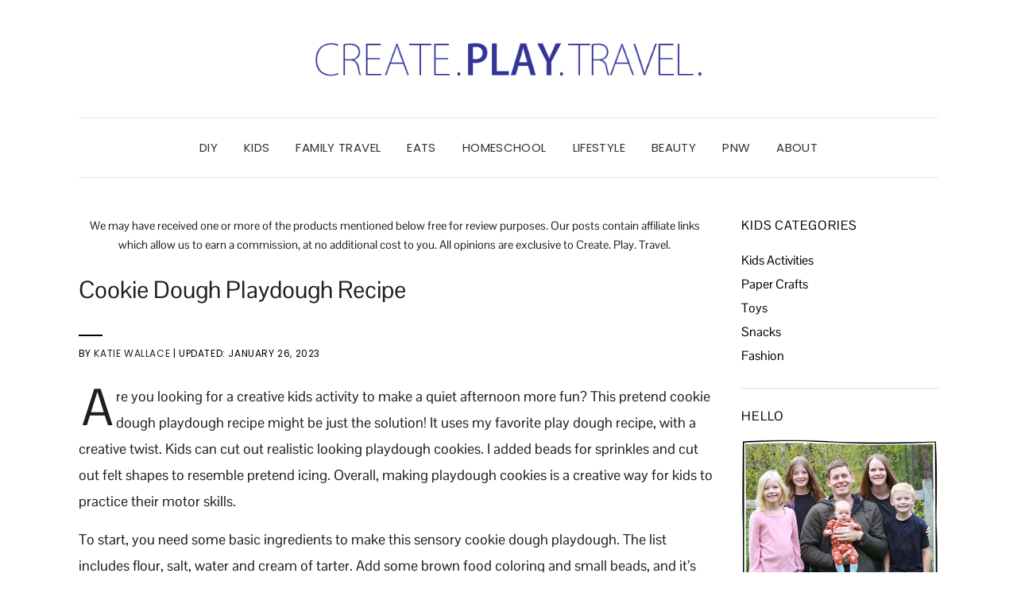

--- FILE ---
content_type: text/html; charset=UTF-8
request_url: https://createplaytravel.com/kids/cookie-dough-playdough/
body_size: 31280
content:
<!DOCTYPE html>
<html lang="en">
<head>
	<meta charset="UTF-8" />
	<meta http-equiv="X-UA-Compatible" content="IE=edge" />
	<meta name="viewport" content="width=device-width, initial-scale=1" />
		<link rel="pingback" href="https://createplaytravel.com/xmlrpc.php">
		<meta name='robots' content='index, follow, max-image-preview:large, max-snippet:-1, max-video-preview:-1' />
	<style>img:is([sizes="auto" i], [sizes^="auto," i]) { contain-intrinsic-size: 3000px 1500px }</style>
	
	<!-- This site is optimized with the Yoast SEO plugin v26.8 - https://yoast.com/product/yoast-seo-wordpress/ -->
	<title>Cookie Dough Playdough Recipe</title>
	<meta name="description" content="This cookie dough playdough recipe is easy to make and inspires creative fun! Kids can cut out and decorate pretend cookies." />
	<link rel="canonical" href="https://createplaytravel.com/kids/cookie-dough-playdough/" />
	<meta property="og:locale" content="en_US" />
	<meta property="og:type" content="article" />
	<meta property="og:title" content="Cookie Dough Playdough Recipe" />
	<meta property="og:description" content="This cookie dough playdough recipe is easy to make and inspires creative fun! Kids can cut out and decorate pretend cookies." />
	<meta property="og:url" content="https://createplaytravel.com/kids/cookie-dough-playdough/" />
	<meta property="og:site_name" content="Create. Play. Travel." />
	<meta property="article:publisher" content="https://www.facebook.com/createplaytravel" />
	<meta property="article:published_time" content="2023-01-27T01:12:34+00:00" />
	<meta property="article:modified_time" content="2026-01-19T04:15:53+00:00" />
	<meta property="og:image" content="https://createplaytravel.com/wp-content/uploads/2023/01/cookie-play-dough-kids-activity.jpg" />
	<meta property="og:image:width" content="1000" />
	<meta property="og:image:height" content="1000" />
	<meta property="og:image:type" content="image/jpeg" />
	<meta name="author" content="Katie Wallace" />
	<meta name="twitter:card" content="summary_large_image" />
	<meta name="twitter:label1" content="Written by" />
	<meta name="twitter:data1" content="Katie Wallace" />
	<meta name="twitter:label2" content="Est. reading time" />
	<meta name="twitter:data2" content="5 minutes" />
	<script type="application/ld+json" class="yoast-schema-graph">{"@context":"https://schema.org","@graph":[{"@type":"Article","@id":"https://createplaytravel.com/kids/cookie-dough-playdough/#article","isPartOf":{"@id":"https://createplaytravel.com/kids/cookie-dough-playdough/"},"author":{"name":"Katie Wallace","@id":"https://createplaytravel.com/#/schema/person/bb88e7ff4968712f62b808d1f94e06b5"},"headline":"Cookie Dough Playdough Recipe","datePublished":"2023-01-27T01:12:34+00:00","dateModified":"2026-01-19T04:15:53+00:00","mainEntityOfPage":{"@id":"https://createplaytravel.com/kids/cookie-dough-playdough/"},"wordCount":522,"commentCount":0,"publisher":{"@id":"https://createplaytravel.com/#organization"},"image":{"@id":"https://createplaytravel.com/kids/cookie-dough-playdough/#primaryimage"},"thumbnailUrl":"https://createplaytravel.com/wp-content/uploads/2023/01/cookie-play-dough-kids-activity.jpg","keywords":["Kids Activities"],"articleSection":["Homeschool","Kids Ideas &amp; Activities"],"inLanguage":"en","potentialAction":[{"@type":"CommentAction","name":"Comment","target":["https://createplaytravel.com/kids/cookie-dough-playdough/#respond"]}]},{"@type":"WebPage","@id":"https://createplaytravel.com/kids/cookie-dough-playdough/","url":"https://createplaytravel.com/kids/cookie-dough-playdough/","name":"Cookie Dough Playdough Recipe","isPartOf":{"@id":"https://createplaytravel.com/#website"},"primaryImageOfPage":{"@id":"https://createplaytravel.com/kids/cookie-dough-playdough/#primaryimage"},"image":{"@id":"https://createplaytravel.com/kids/cookie-dough-playdough/#primaryimage"},"thumbnailUrl":"https://createplaytravel.com/wp-content/uploads/2023/01/cookie-play-dough-kids-activity.jpg","datePublished":"2023-01-27T01:12:34+00:00","dateModified":"2026-01-19T04:15:53+00:00","description":"This cookie dough playdough recipe is easy to make and inspires creative fun! Kids can cut out and decorate pretend cookies.","breadcrumb":{"@id":"https://createplaytravel.com/kids/cookie-dough-playdough/#breadcrumb"},"inLanguage":"en","potentialAction":[{"@type":"ReadAction","target":["https://createplaytravel.com/kids/cookie-dough-playdough/"]}]},{"@type":"ImageObject","inLanguage":"en","@id":"https://createplaytravel.com/kids/cookie-dough-playdough/#primaryimage","url":"https://createplaytravel.com/wp-content/uploads/2023/01/cookie-play-dough-kids-activity.jpg","contentUrl":"https://createplaytravel.com/wp-content/uploads/2023/01/cookie-play-dough-kids-activity.jpg","width":1000,"height":1000,"caption":"play dough that looks like cookie dough kids activity"},{"@type":"BreadcrumbList","@id":"https://createplaytravel.com/kids/cookie-dough-playdough/#breadcrumb","itemListElement":[{"@type":"ListItem","position":1,"name":"Home","item":"https://createplaytravel.com/"},{"@type":"ListItem","position":2,"name":"Cookie Dough Playdough Recipe"}]},{"@type":"WebSite","@id":"https://createplaytravel.com/#website","url":"https://createplaytravel.com/","name":"Create. Play. Travel.","description":"Creative Family Ideas &amp; Traveling with Kids","publisher":{"@id":"https://createplaytravel.com/#organization"},"potentialAction":[{"@type":"SearchAction","target":{"@type":"EntryPoint","urlTemplate":"https://createplaytravel.com/?s={search_term_string}"},"query-input":{"@type":"PropertyValueSpecification","valueRequired":true,"valueName":"search_term_string"}}],"inLanguage":"en"},{"@type":"Organization","@id":"https://createplaytravel.com/#organization","name":"Create. Play. Travel.","alternateName":"Family Lifestyle, DIY, & Travel with Kids","url":"https://createplaytravel.com/","logo":{"@type":"ImageObject","inLanguage":"en","@id":"https://createplaytravel.com/#/schema/logo/image/","url":"https://createplaytravel.com/wp-content/uploads/2022/04/create-play-travel-logo-600.jpg","contentUrl":"https://createplaytravel.com/wp-content/uploads/2022/04/create-play-travel-logo-600.jpg","width":600,"height":400,"caption":"Create. Play. Travel."},"image":{"@id":"https://createplaytravel.com/#/schema/logo/image/"},"sameAs":["https://www.facebook.com/createplaytravel","https://www.instagram.com/createplaytravel","https://www.pinterest.com/createplaytravel","https://www.youtube.com/createplaytravel"]},{"@type":"Person","@id":"https://createplaytravel.com/#/schema/person/bb88e7ff4968712f62b808d1f94e06b5","name":"Katie Wallace","image":{"@type":"ImageObject","inLanguage":"en","@id":"https://createplaytravel.com/#/schema/person/image/","url":"https://secure.gravatar.com/avatar/dfd2f684e6645196b55532d98b12e36ff951b5c6402b3dc399653272c2cc3e07?s=96&d=identicon&r=g","contentUrl":"https://secure.gravatar.com/avatar/dfd2f684e6645196b55532d98b12e36ff951b5c6402b3dc399653272c2cc3e07?s=96&d=identicon&r=g","caption":"Katie Wallace"},"description":"Hi, I'm Katie! I live with my husband and 4 kids in Coeur d'Alene, Idaho. I love Jesus, coffee, creative projects, photography, and traveling. I've previously worked as a web designer, journalist, and barista. I hope you enjoy our creative projects and family adventures!","sameAs":["https://createplaytravel.com/"],"url":"https://createplaytravel.com/author/katie/"}]}</script>
	<!-- / Yoast SEO plugin. -->


<link rel='dns-prefetch' href='//www.googletagmanager.com' />
<link rel='dns-prefetch' href='//fonts.googleapis.com' />
<link rel='dns-prefetch' href='//pagead2.googlesyndication.com' />
<link href='https://fonts.gstatic.com' crossorigin rel='preconnect' />
<link rel="alternate" type="application/rss+xml" title="Create. Play. Travel. &raquo; Feed" href="https://createplaytravel.com/feed/" />
<link rel="alternate" type="application/rss+xml" title="Create. Play. Travel. &raquo; Comments Feed" href="https://createplaytravel.com/comments/feed/" />
<link rel="alternate" type="application/rss+xml" title="Create. Play. Travel. &raquo; Cookie Dough Playdough Recipe Comments Feed" href="https://createplaytravel.com/kids/cookie-dough-playdough/feed/" />
<script>(()=>{"use strict";const e=[400,500,600,700,800,900],t=e=>`wprm-min-${e}`,n=e=>`wprm-max-${e}`,s=new Set,o="ResizeObserver"in window,r=o?new ResizeObserver((e=>{for(const t of e)c(t.target)})):null,i=.5/(window.devicePixelRatio||1);function c(s){const o=s.getBoundingClientRect().width||0;for(let r=0;r<e.length;r++){const c=e[r],a=o<=c+i;o>c+i?s.classList.add(t(c)):s.classList.remove(t(c)),a?s.classList.add(n(c)):s.classList.remove(n(c))}}function a(e){s.has(e)||(s.add(e),r&&r.observe(e),c(e))}!function(e=document){e.querySelectorAll(".wprm-recipe").forEach(a)}();if(new MutationObserver((e=>{for(const t of e)for(const e of t.addedNodes)e instanceof Element&&(e.matches?.(".wprm-recipe")&&a(e),e.querySelectorAll?.(".wprm-recipe").forEach(a))})).observe(document.documentElement,{childList:!0,subtree:!0}),!o){let e=0;addEventListener("resize",(()=>{e&&cancelAnimationFrame(e),e=requestAnimationFrame((()=>s.forEach(c)))}),{passive:!0})}})();</script><script type="text/javascript">
/* <![CDATA[ */
window._wpemojiSettings = {"baseUrl":"https:\/\/s.w.org\/images\/core\/emoji\/16.0.1\/72x72\/","ext":".png","svgUrl":"https:\/\/s.w.org\/images\/core\/emoji\/16.0.1\/svg\/","svgExt":".svg","source":{"concatemoji":"https:\/\/createplaytravel.com\/wp-includes\/js\/wp-emoji-release.min.js?ver=6.8.3"}};
/*! This file is auto-generated */
!function(s,n){var o,i,e;function c(e){try{var t={supportTests:e,timestamp:(new Date).valueOf()};sessionStorage.setItem(o,JSON.stringify(t))}catch(e){}}function p(e,t,n){e.clearRect(0,0,e.canvas.width,e.canvas.height),e.fillText(t,0,0);var t=new Uint32Array(e.getImageData(0,0,e.canvas.width,e.canvas.height).data),a=(e.clearRect(0,0,e.canvas.width,e.canvas.height),e.fillText(n,0,0),new Uint32Array(e.getImageData(0,0,e.canvas.width,e.canvas.height).data));return t.every(function(e,t){return e===a[t]})}function u(e,t){e.clearRect(0,0,e.canvas.width,e.canvas.height),e.fillText(t,0,0);for(var n=e.getImageData(16,16,1,1),a=0;a<n.data.length;a++)if(0!==n.data[a])return!1;return!0}function f(e,t,n,a){switch(t){case"flag":return n(e,"\ud83c\udff3\ufe0f\u200d\u26a7\ufe0f","\ud83c\udff3\ufe0f\u200b\u26a7\ufe0f")?!1:!n(e,"\ud83c\udde8\ud83c\uddf6","\ud83c\udde8\u200b\ud83c\uddf6")&&!n(e,"\ud83c\udff4\udb40\udc67\udb40\udc62\udb40\udc65\udb40\udc6e\udb40\udc67\udb40\udc7f","\ud83c\udff4\u200b\udb40\udc67\u200b\udb40\udc62\u200b\udb40\udc65\u200b\udb40\udc6e\u200b\udb40\udc67\u200b\udb40\udc7f");case"emoji":return!a(e,"\ud83e\udedf")}return!1}function g(e,t,n,a){var r="undefined"!=typeof WorkerGlobalScope&&self instanceof WorkerGlobalScope?new OffscreenCanvas(300,150):s.createElement("canvas"),o=r.getContext("2d",{willReadFrequently:!0}),i=(o.textBaseline="top",o.font="600 32px Arial",{});return e.forEach(function(e){i[e]=t(o,e,n,a)}),i}function t(e){var t=s.createElement("script");t.src=e,t.defer=!0,s.head.appendChild(t)}"undefined"!=typeof Promise&&(o="wpEmojiSettingsSupports",i=["flag","emoji"],n.supports={everything:!0,everythingExceptFlag:!0},e=new Promise(function(e){s.addEventListener("DOMContentLoaded",e,{once:!0})}),new Promise(function(t){var n=function(){try{var e=JSON.parse(sessionStorage.getItem(o));if("object"==typeof e&&"number"==typeof e.timestamp&&(new Date).valueOf()<e.timestamp+604800&&"object"==typeof e.supportTests)return e.supportTests}catch(e){}return null}();if(!n){if("undefined"!=typeof Worker&&"undefined"!=typeof OffscreenCanvas&&"undefined"!=typeof URL&&URL.createObjectURL&&"undefined"!=typeof Blob)try{var e="postMessage("+g.toString()+"("+[JSON.stringify(i),f.toString(),p.toString(),u.toString()].join(",")+"));",a=new Blob([e],{type:"text/javascript"}),r=new Worker(URL.createObjectURL(a),{name:"wpTestEmojiSupports"});return void(r.onmessage=function(e){c(n=e.data),r.terminate(),t(n)})}catch(e){}c(n=g(i,f,p,u))}t(n)}).then(function(e){for(var t in e)n.supports[t]=e[t],n.supports.everything=n.supports.everything&&n.supports[t],"flag"!==t&&(n.supports.everythingExceptFlag=n.supports.everythingExceptFlag&&n.supports[t]);n.supports.everythingExceptFlag=n.supports.everythingExceptFlag&&!n.supports.flag,n.DOMReady=!1,n.readyCallback=function(){n.DOMReady=!0}}).then(function(){return e}).then(function(){var e;n.supports.everything||(n.readyCallback(),(e=n.source||{}).concatemoji?t(e.concatemoji):e.wpemoji&&e.twemoji&&(t(e.twemoji),t(e.wpemoji)))}))}((window,document),window._wpemojiSettings);
/* ]]> */
</script>
<link rel='stylesheet' id='wprm-public-css' href='https://createplaytravel.com/wp-content/plugins/wp-recipe-maker/dist/public-modern.css?ver=10.3.2' type='text/css' media='all' />
<link rel='stylesheet' id='sbi_styles-css' href='https://createplaytravel.com/wp-content/plugins/instagram-feed/css/sbi-styles.min.css?ver=6.10.0' type='text/css' media='all' />
<style id='wp-emoji-styles-inline-css' type='text/css'>

	img.wp-smiley, img.emoji {
		display: inline !important;
		border: none !important;
		box-shadow: none !important;
		height: 1em !important;
		width: 1em !important;
		margin: 0 0.07em !important;
		vertical-align: -0.1em !important;
		background: none !important;
		padding: 0 !important;
	}
</style>
<link rel='stylesheet' id='wp-block-library-css' href='https://createplaytravel.com/wp-includes/css/dist/block-library/style.min.css?ver=6.8.3' type='text/css' media='all' />
<style id='classic-theme-styles-inline-css' type='text/css'>
/*! This file is auto-generated */
.wp-block-button__link{color:#fff;background-color:#32373c;border-radius:9999px;box-shadow:none;text-decoration:none;padding:calc(.667em + 2px) calc(1.333em + 2px);font-size:1.125em}.wp-block-file__button{background:#32373c;color:#fff;text-decoration:none}
</style>
<style id='global-styles-inline-css' type='text/css'>
:root{--wp--preset--aspect-ratio--square: 1;--wp--preset--aspect-ratio--4-3: 4/3;--wp--preset--aspect-ratio--3-4: 3/4;--wp--preset--aspect-ratio--3-2: 3/2;--wp--preset--aspect-ratio--2-3: 2/3;--wp--preset--aspect-ratio--16-9: 16/9;--wp--preset--aspect-ratio--9-16: 9/16;--wp--preset--color--black: #000000;--wp--preset--color--cyan-bluish-gray: #abb8c3;--wp--preset--color--white: #ffffff;--wp--preset--color--pale-pink: #f78da7;--wp--preset--color--vivid-red: #cf2e2e;--wp--preset--color--luminous-vivid-orange: #ff6900;--wp--preset--color--luminous-vivid-amber: #fcb900;--wp--preset--color--light-green-cyan: #7bdcb5;--wp--preset--color--vivid-green-cyan: #00d084;--wp--preset--color--pale-cyan-blue: #8ed1fc;--wp--preset--color--vivid-cyan-blue: #0693e3;--wp--preset--color--vivid-purple: #9b51e0;--wp--preset--gradient--vivid-cyan-blue-to-vivid-purple: linear-gradient(135deg,rgba(6,147,227,1) 0%,rgb(155,81,224) 100%);--wp--preset--gradient--light-green-cyan-to-vivid-green-cyan: linear-gradient(135deg,rgb(122,220,180) 0%,rgb(0,208,130) 100%);--wp--preset--gradient--luminous-vivid-amber-to-luminous-vivid-orange: linear-gradient(135deg,rgba(252,185,0,1) 0%,rgba(255,105,0,1) 100%);--wp--preset--gradient--luminous-vivid-orange-to-vivid-red: linear-gradient(135deg,rgba(255,105,0,1) 0%,rgb(207,46,46) 100%);--wp--preset--gradient--very-light-gray-to-cyan-bluish-gray: linear-gradient(135deg,rgb(238,238,238) 0%,rgb(169,184,195) 100%);--wp--preset--gradient--cool-to-warm-spectrum: linear-gradient(135deg,rgb(74,234,220) 0%,rgb(151,120,209) 20%,rgb(207,42,186) 40%,rgb(238,44,130) 60%,rgb(251,105,98) 80%,rgb(254,248,76) 100%);--wp--preset--gradient--blush-light-purple: linear-gradient(135deg,rgb(255,206,236) 0%,rgb(152,150,240) 100%);--wp--preset--gradient--blush-bordeaux: linear-gradient(135deg,rgb(254,205,165) 0%,rgb(254,45,45) 50%,rgb(107,0,62) 100%);--wp--preset--gradient--luminous-dusk: linear-gradient(135deg,rgb(255,203,112) 0%,rgb(199,81,192) 50%,rgb(65,88,208) 100%);--wp--preset--gradient--pale-ocean: linear-gradient(135deg,rgb(255,245,203) 0%,rgb(182,227,212) 50%,rgb(51,167,181) 100%);--wp--preset--gradient--electric-grass: linear-gradient(135deg,rgb(202,248,128) 0%,rgb(113,206,126) 100%);--wp--preset--gradient--midnight: linear-gradient(135deg,rgb(2,3,129) 0%,rgb(40,116,252) 100%);--wp--preset--font-size--small: 13px;--wp--preset--font-size--medium: 20px;--wp--preset--font-size--large: 36px;--wp--preset--font-size--x-large: 42px;--wp--preset--spacing--20: 0.44rem;--wp--preset--spacing--30: 0.67rem;--wp--preset--spacing--40: 1rem;--wp--preset--spacing--50: 1.5rem;--wp--preset--spacing--60: 2.25rem;--wp--preset--spacing--70: 3.38rem;--wp--preset--spacing--80: 5.06rem;--wp--preset--shadow--natural: 6px 6px 9px rgba(0, 0, 0, 0.2);--wp--preset--shadow--deep: 12px 12px 50px rgba(0, 0, 0, 0.4);--wp--preset--shadow--sharp: 6px 6px 0px rgba(0, 0, 0, 0.2);--wp--preset--shadow--outlined: 6px 6px 0px -3px rgba(255, 255, 255, 1), 6px 6px rgba(0, 0, 0, 1);--wp--preset--shadow--crisp: 6px 6px 0px rgba(0, 0, 0, 1);}:where(.is-layout-flex){gap: 0.5em;}:where(.is-layout-grid){gap: 0.5em;}body .is-layout-flex{display: flex;}.is-layout-flex{flex-wrap: wrap;align-items: center;}.is-layout-flex > :is(*, div){margin: 0;}body .is-layout-grid{display: grid;}.is-layout-grid > :is(*, div){margin: 0;}:where(.wp-block-columns.is-layout-flex){gap: 2em;}:where(.wp-block-columns.is-layout-grid){gap: 2em;}:where(.wp-block-post-template.is-layout-flex){gap: 1.25em;}:where(.wp-block-post-template.is-layout-grid){gap: 1.25em;}.has-black-color{color: var(--wp--preset--color--black) !important;}.has-cyan-bluish-gray-color{color: var(--wp--preset--color--cyan-bluish-gray) !important;}.has-white-color{color: var(--wp--preset--color--white) !important;}.has-pale-pink-color{color: var(--wp--preset--color--pale-pink) !important;}.has-vivid-red-color{color: var(--wp--preset--color--vivid-red) !important;}.has-luminous-vivid-orange-color{color: var(--wp--preset--color--luminous-vivid-orange) !important;}.has-luminous-vivid-amber-color{color: var(--wp--preset--color--luminous-vivid-amber) !important;}.has-light-green-cyan-color{color: var(--wp--preset--color--light-green-cyan) !important;}.has-vivid-green-cyan-color{color: var(--wp--preset--color--vivid-green-cyan) !important;}.has-pale-cyan-blue-color{color: var(--wp--preset--color--pale-cyan-blue) !important;}.has-vivid-cyan-blue-color{color: var(--wp--preset--color--vivid-cyan-blue) !important;}.has-vivid-purple-color{color: var(--wp--preset--color--vivid-purple) !important;}.has-black-background-color{background-color: var(--wp--preset--color--black) !important;}.has-cyan-bluish-gray-background-color{background-color: var(--wp--preset--color--cyan-bluish-gray) !important;}.has-white-background-color{background-color: var(--wp--preset--color--white) !important;}.has-pale-pink-background-color{background-color: var(--wp--preset--color--pale-pink) !important;}.has-vivid-red-background-color{background-color: var(--wp--preset--color--vivid-red) !important;}.has-luminous-vivid-orange-background-color{background-color: var(--wp--preset--color--luminous-vivid-orange) !important;}.has-luminous-vivid-amber-background-color{background-color: var(--wp--preset--color--luminous-vivid-amber) !important;}.has-light-green-cyan-background-color{background-color: var(--wp--preset--color--light-green-cyan) !important;}.has-vivid-green-cyan-background-color{background-color: var(--wp--preset--color--vivid-green-cyan) !important;}.has-pale-cyan-blue-background-color{background-color: var(--wp--preset--color--pale-cyan-blue) !important;}.has-vivid-cyan-blue-background-color{background-color: var(--wp--preset--color--vivid-cyan-blue) !important;}.has-vivid-purple-background-color{background-color: var(--wp--preset--color--vivid-purple) !important;}.has-black-border-color{border-color: var(--wp--preset--color--black) !important;}.has-cyan-bluish-gray-border-color{border-color: var(--wp--preset--color--cyan-bluish-gray) !important;}.has-white-border-color{border-color: var(--wp--preset--color--white) !important;}.has-pale-pink-border-color{border-color: var(--wp--preset--color--pale-pink) !important;}.has-vivid-red-border-color{border-color: var(--wp--preset--color--vivid-red) !important;}.has-luminous-vivid-orange-border-color{border-color: var(--wp--preset--color--luminous-vivid-orange) !important;}.has-luminous-vivid-amber-border-color{border-color: var(--wp--preset--color--luminous-vivid-amber) !important;}.has-light-green-cyan-border-color{border-color: var(--wp--preset--color--light-green-cyan) !important;}.has-vivid-green-cyan-border-color{border-color: var(--wp--preset--color--vivid-green-cyan) !important;}.has-pale-cyan-blue-border-color{border-color: var(--wp--preset--color--pale-cyan-blue) !important;}.has-vivid-cyan-blue-border-color{border-color: var(--wp--preset--color--vivid-cyan-blue) !important;}.has-vivid-purple-border-color{border-color: var(--wp--preset--color--vivid-purple) !important;}.has-vivid-cyan-blue-to-vivid-purple-gradient-background{background: var(--wp--preset--gradient--vivid-cyan-blue-to-vivid-purple) !important;}.has-light-green-cyan-to-vivid-green-cyan-gradient-background{background: var(--wp--preset--gradient--light-green-cyan-to-vivid-green-cyan) !important;}.has-luminous-vivid-amber-to-luminous-vivid-orange-gradient-background{background: var(--wp--preset--gradient--luminous-vivid-amber-to-luminous-vivid-orange) !important;}.has-luminous-vivid-orange-to-vivid-red-gradient-background{background: var(--wp--preset--gradient--luminous-vivid-orange-to-vivid-red) !important;}.has-very-light-gray-to-cyan-bluish-gray-gradient-background{background: var(--wp--preset--gradient--very-light-gray-to-cyan-bluish-gray) !important;}.has-cool-to-warm-spectrum-gradient-background{background: var(--wp--preset--gradient--cool-to-warm-spectrum) !important;}.has-blush-light-purple-gradient-background{background: var(--wp--preset--gradient--blush-light-purple) !important;}.has-blush-bordeaux-gradient-background{background: var(--wp--preset--gradient--blush-bordeaux) !important;}.has-luminous-dusk-gradient-background{background: var(--wp--preset--gradient--luminous-dusk) !important;}.has-pale-ocean-gradient-background{background: var(--wp--preset--gradient--pale-ocean) !important;}.has-electric-grass-gradient-background{background: var(--wp--preset--gradient--electric-grass) !important;}.has-midnight-gradient-background{background: var(--wp--preset--gradient--midnight) !important;}.has-small-font-size{font-size: var(--wp--preset--font-size--small) !important;}.has-medium-font-size{font-size: var(--wp--preset--font-size--medium) !important;}.has-large-font-size{font-size: var(--wp--preset--font-size--large) !important;}.has-x-large-font-size{font-size: var(--wp--preset--font-size--x-large) !important;}
:where(.wp-block-post-template.is-layout-flex){gap: 1.25em;}:where(.wp-block-post-template.is-layout-grid){gap: 1.25em;}
:where(.wp-block-columns.is-layout-flex){gap: 2em;}:where(.wp-block-columns.is-layout-grid){gap: 2em;}
:root :where(.wp-block-pullquote){font-size: 1.5em;line-height: 1.6;}
</style>
<link rel='stylesheet' id='dashicons-css' href='https://createplaytravel.com/wp-includes/css/dashicons.min.css?ver=6.8.3' type='text/css' media='all' />
<link rel='stylesheet' id='admin-bar-css' href='https://createplaytravel.com/wp-includes/css/admin-bar.min.css?ver=6.8.3' type='text/css' media='all' />
<style id='admin-bar-inline-css' type='text/css'>

    /* Hide CanvasJS credits for P404 charts specifically */
    #p404RedirectChart .canvasjs-chart-credit {
        display: none !important;
    }
    
    #p404RedirectChart canvas {
        border-radius: 6px;
    }

    .p404-redirect-adminbar-weekly-title {
        font-weight: bold;
        font-size: 14px;
        color: #fff;
        margin-bottom: 6px;
    }

    #wpadminbar #wp-admin-bar-p404_free_top_button .ab-icon:before {
        content: "\f103";
        color: #dc3545;
        top: 3px;
    }
    
    #wp-admin-bar-p404_free_top_button .ab-item {
        min-width: 80px !important;
        padding: 0px !important;
    }
    
    /* Ensure proper positioning and z-index for P404 dropdown */
    .p404-redirect-adminbar-dropdown-wrap { 
        min-width: 0; 
        padding: 0;
        position: static !important;
    }
    
    #wpadminbar #wp-admin-bar-p404_free_top_button_dropdown {
        position: static !important;
    }
    
    #wpadminbar #wp-admin-bar-p404_free_top_button_dropdown .ab-item {
        padding: 0 !important;
        margin: 0 !important;
    }
    
    .p404-redirect-dropdown-container {
        min-width: 340px;
        padding: 18px 18px 12px 18px;
        background: #23282d !important;
        color: #fff;
        border-radius: 12px;
        box-shadow: 0 8px 32px rgba(0,0,0,0.25);
        margin-top: 10px;
        position: relative !important;
        z-index: 999999 !important;
        display: block !important;
        border: 1px solid #444;
    }
    
    /* Ensure P404 dropdown appears on hover */
    #wpadminbar #wp-admin-bar-p404_free_top_button .p404-redirect-dropdown-container { 
        display: none !important;
    }
    
    #wpadminbar #wp-admin-bar-p404_free_top_button:hover .p404-redirect-dropdown-container { 
        display: block !important;
    }
    
    #wpadminbar #wp-admin-bar-p404_free_top_button:hover #wp-admin-bar-p404_free_top_button_dropdown .p404-redirect-dropdown-container {
        display: block !important;
    }
    
    .p404-redirect-card {
        background: #2c3338;
        border-radius: 8px;
        padding: 18px 18px 12px 18px;
        box-shadow: 0 2px 8px rgba(0,0,0,0.07);
        display: flex;
        flex-direction: column;
        align-items: flex-start;
        border: 1px solid #444;
    }
    
    .p404-redirect-btn {
        display: inline-block;
        background: #dc3545;
        color: #fff !important;
        font-weight: bold;
        padding: 5px 22px;
        border-radius: 8px;
        text-decoration: none;
        font-size: 17px;
        transition: background 0.2s, box-shadow 0.2s;
        margin-top: 8px;
        box-shadow: 0 2px 8px rgba(220,53,69,0.15);
        text-align: center;
        line-height: 1.6;
    }
    
    .p404-redirect-btn:hover {
        background: #c82333;
        color: #fff !important;
        box-shadow: 0 4px 16px rgba(220,53,69,0.25);
    }
    
    /* Prevent conflicts with other admin bar dropdowns */
    #wpadminbar .ab-top-menu > li:hover > .ab-item,
    #wpadminbar .ab-top-menu > li.hover > .ab-item {
        z-index: auto;
    }
    
    #wpadminbar #wp-admin-bar-p404_free_top_button:hover > .ab-item {
        z-index: 999998 !important;
    }
    
</style>
<link rel='stylesheet' id='widgetopts-styles-css' href='https://createplaytravel.com/wp-content/plugins/widget-options/assets/css/widget-options.css?ver=4.1.3' type='text/css' media='all' />
<link rel='stylesheet' id='elara-fonts-css' href='https://fonts.googleapis.com/css?family=Poppins%3A300%2C400%2C500%2C600%7CPlayfair+Display%3A400%2C400i%2C700%2C700i%2C900&#038;subset=latin%2Clatin-ext' type='text/css' media='all' />
<link rel='stylesheet' id='bootstrap-css' href='https://createplaytravel.com/wp-content/themes/elara-pro/assets/css/bootstrap.min.css?ver=6.8.3' type='text/css' media='all' />
<link rel='stylesheet' id='smartmenus-bootstrap-css' href='https://createplaytravel.com/wp-content/themes/elara-pro/assets/css/jquery.smartmenus.bootstrap.css?ver=6.8.3' type='text/css' media='all' />
<link rel='stylesheet' id='fontawesome-css' href='https://createplaytravel.com/wp-content/themes/elara-pro/assets/css/fontawesome.min.css?ver=6.8.3' type='text/css' media='all' />
<link rel='stylesheet' id='font-awesome-css' href='https://createplaytravel.com/wp-content/themes/elara-pro/assets/css/all.min.css?ver=6.8.3' type='text/css' media='all' />
<link rel='stylesheet' id='slick-css' href='https://createplaytravel.com/wp-content/themes/elara-pro/assets/css/slick.min.css?ver=6.8.3' type='text/css' media='all' />
<link rel='stylesheet' id='slick-theme-css' href='https://createplaytravel.com/wp-content/themes/elara-pro/assets/css/slick-theme.min.css?ver=6.8.3' type='text/css' media='all' />
<link rel='stylesheet' id='elara-style-css' href='https://createplaytravel.com/wp-content/themes/elara-pro/style.css?ver=6.8.3' type='text/css' media='all' />
<style id='elara-style-inline-css' type='text/css'>

	a,
	.single .entry-content a,
	.page .entry-content a,
	li.list-item-separators a,
	.comments .comment-notes a,
	.comments .logged-in-as a,
	.comment-author a,
	.comment-metadata a,
	.entry-meta a,
	.entry-excerpt-more a,
	.entry-singular > .entry-meta ul .list-item-separators a,
	.widget-area div:not(.sidebar-recipes) .widget_categories li a,
	.widget-area-sidebar .widget_pages li a,
	.widget-area-sidebar .widget_tag_cloud li a,
	.widget-area-sidebar .widget_categories li a,
	.widget-area-footer .footer-columns-1 .widget_nav_menu div:not(.menu-social-container) li a,
	.rpwwt-post-title,
	.comment-reply-link,
	.entry .entry-title a {
		color: ;
	}

	a:hover,
	a:active,
	a:focus,
	.single .entry-content a:hover,
	.single .entry-content a:active,
	.single .entry-content a:focus,
	.page .entry-content a:hover,
	.page .entry-content a:active,
	.page .entry-content a:focus,
	li.list-item-separators a:hover,
	li.list-item-separators a:active,
	li.list-item-separators a:focus,
	.comments .comment-notes a:hover,
	.comments .comment-notes a:active,
	.comments .comment-notes a:focus,
	.comments .logged-in-as a:hover,
	.comments .logged-in-as a:active,
	.comments .logged-in-as a:focus,
	.comment-author a:hover,
	.comment-author a:active,
	.comment-author a:focus,
	.comment-metadata a:hover,
	.comment-metadata a:active,
	.comment-metadata a:focus,
	.entry-meta a:hover,
	.entry-meta a:active,
	.entry-meta a:focus,
	.entry-excerpt-more a:hover,
	.entry-excerpt-more a:active,
	.entry-excerpt-more a:focus,
	.entry-singular > .entry-meta ul .list-item-separators a:hover,
	.entry-singular > .entry-meta ul .list-item-separators a:active,
	.entry-singular > .entry-meta ul .list-item-separators a:focus,
	.widget-area-sidebar .widget_tag_cloud li a:hover,
	.widget-area-sidebar .widget_tag_cloud li a:active,
	.widget-area-sidebar .widget_tag_cloud li a:focus,
	.widget-area-sidebar .widget_categories li a:hover,
	.widget-area-sidebar .widget_categories li a:active,
	.widget-area-sidebar .widget_categories li a:focus,
	.widget-area-sidebar .widget_pages li a:hover,
	.widget-area-sidebar .widget_pages li a:active,
	.widget-area-sidebar .widget_pages li a:focus,
	.widget-area div:not(.sidebar-recipes) .widget_categories li a:hover,
	.widget-area div:not(.sidebar-recipes) .widget_categories li a:active,
	.widget-area div:not(.sidebar-recipes) .widget_categories li a:focus,
	.widget-area-footer .footer-columns-1 .widget_nav_menu div:not(.menu-social-container) li a:hover,
	.widget-area-footer .footer-columns-1 .widget_nav_menu div:not(.menu-social-container) li a:active,
	.widget-area-footer .footer-columns-1 .widget_nav_menu div:not(.menu-social-container) li a:focus,
	.rpwwt-post-title:hover,
	.rpwwt-post-title:active,
	.rpwwt-post-title:focus,
	.comment-reply-link:hover,
	.comment-reply-link:active,
	.comment-reply-link:focus,
	.entry .entry-title a:hover,
	.entry .entry-title a:active,
	.entry .entry-title a:focus {
		color: ;
	}

	body,
	.entry-content,
	.entry-summary,
	.entry-singular .entry-content blockquote,
	.lt-recipe .recipe-ingredients ul,
	.lt-recipe .recipe-directions dl,
	.comment-content,
	.widget-area,
	.widget-area-footer,
	.widget-area .widget-title,
	.footer-copyrights ul,
	.entry-meta,
	.entry-singular .entry-header .entry-author,
	.about-me-text,
	.rpwwt-post-categories,
	.widget-area-frontpage-promo .widget_text p,
	.widget-area-frontpage-1 p,
	.widget-area-frontpage-2 p,
	.widget-area-frontpage-1 cite,
	.widget-area-frontpage-2 cite,
	blockquote,
	cite,
	.sidebar-on .columns-3 .entry-featured-category .entry-featured-category-content p,
	.entry-featured-category .entry-featured-category-content p,
	.archive-header p,
	.footer-columns-1 .elara-mailchimp-widget input[type="submit"],
	form label,
	.comments .comment-title, .comments .comment-reply-title,
	.comments .form-label,
	input[type="submit"],
	.entry-singular h1,
	.entry h1,
	.archive-header h1,
	.entry-singular h2,
	.entry h2,
	.archive-header h2,
	.entry-singular h3,
	.entry h3,
	.archive-header h3,
	.entry-singular h4,
	.entry h4,
	.archive-header h4,
	.entry-singular h5,
	.entry h5,
	.archive-header h5,
	.entry-singular h6,
	.entry h6,
	.archive-header h6,
	.single-post .entry-singular .entry-title,
	.entry-singular .section-title,
	.lt-recipe .recipe-ingredients h5,
	.lt-recipe .recipe-directions h5,
	.shop-this-post-carousel-wrap .single-promo-widget .widget-title,
	.shop-this-post-carousel-wrap .single-promo-widget .textwidget p,
	.shop-this-post-carousel-wrap .single-promo-widget .promote-box-price span {
		color: ;
	}

</style>
<link rel='stylesheet' id='elara-print-css' href='https://createplaytravel.com/wp-content/themes/elara-pro/print.css?ver=6.8.3' type='text/css' media='print' />
<link rel='stylesheet' id='recent-posts-widget-with-thumbnails-public-style-css' href='https://createplaytravel.com/wp-content/plugins/recent-posts-widget-with-thumbnails/public.css?ver=7.1.1' type='text/css' media='all' />
<link rel='stylesheet' id='wpdiscuz-frontend-css-css' href='https://createplaytravel.com/wp-content/plugins/wpdiscuz/themes/default/style.css?ver=7.6.45' type='text/css' media='all' />
<style id='wpdiscuz-frontend-css-inline-css' type='text/css'>
 #wpdcom .wpd-blog-administrator .wpd-comment-label{color:#ffffff;background-color:#333399;border:none}#wpdcom .wpd-blog-administrator .wpd-comment-author, #wpdcom .wpd-blog-administrator .wpd-comment-author a{color:#333399}#wpdcom.wpd-layout-1 .wpd-comment .wpd-blog-administrator .wpd-avatar img{border-color:#333399}#wpdcom.wpd-layout-2 .wpd-comment.wpd-reply .wpd-comment-wrap.wpd-blog-administrator{border-left:3px solid #333399}#wpdcom.wpd-layout-2 .wpd-comment .wpd-blog-administrator .wpd-avatar img{border-bottom-color:#333399}#wpdcom.wpd-layout-3 .wpd-blog-administrator .wpd-comment-subheader{border-top:1px dashed #333399}#wpdcom.wpd-layout-3 .wpd-reply .wpd-blog-administrator .wpd-comment-right{border-left:1px solid #333399}#wpdcom .wpd-blog-editor .wpd-comment-label{color:#ffffff;background-color:#FF3366;border:none}#wpdcom .wpd-blog-editor .wpd-comment-author, #wpdcom .wpd-blog-editor .wpd-comment-author a{color:#FF3366}#wpdcom.wpd-layout-1 .wpd-comment .wpd-blog-editor .wpd-avatar img{border-color:#FF3366}#wpdcom.wpd-layout-2 .wpd-comment.wpd-reply .wpd-comment-wrap.wpd-blog-editor{border-left:3px solid #FF3366}#wpdcom.wpd-layout-2 .wpd-comment .wpd-blog-editor .wpd-avatar img{border-bottom-color:#FF3366}#wpdcom.wpd-layout-3 .wpd-blog-editor .wpd-comment-subheader{border-top:1px dashed #FF3366}#wpdcom.wpd-layout-3 .wpd-reply .wpd-blog-editor .wpd-comment-right{border-left:1px solid #FF3366}#wpdcom .wpd-blog-author .wpd-comment-label{color:#ffffff;background-color:#FF3366;border:none}#wpdcom .wpd-blog-author .wpd-comment-author, #wpdcom .wpd-blog-author .wpd-comment-author a{color:#FF3366}#wpdcom.wpd-layout-1 .wpd-comment .wpd-blog-author .wpd-avatar img{border-color:#FF3366}#wpdcom.wpd-layout-2 .wpd-comment .wpd-blog-author .wpd-avatar img{border-bottom-color:#FF3366}#wpdcom.wpd-layout-3 .wpd-blog-author .wpd-comment-subheader{border-top:1px dashed #FF3366}#wpdcom.wpd-layout-3 .wpd-reply .wpd-blog-author .wpd-comment-right{border-left:1px solid #FF3366}#wpdcom .wpd-blog-contributor .wpd-comment-label{color:#ffffff;background-color:#FF3366;border:none}#wpdcom .wpd-blog-contributor .wpd-comment-author, #wpdcom .wpd-blog-contributor .wpd-comment-author a{color:#FF3366}#wpdcom.wpd-layout-1 .wpd-comment .wpd-blog-contributor .wpd-avatar img{border-color:#FF3366}#wpdcom.wpd-layout-2 .wpd-comment .wpd-blog-contributor .wpd-avatar img{border-bottom-color:#FF3366}#wpdcom.wpd-layout-3 .wpd-blog-contributor .wpd-comment-subheader{border-top:1px dashed #FF3366}#wpdcom.wpd-layout-3 .wpd-reply .wpd-blog-contributor .wpd-comment-right{border-left:1px solid #FF3366}#wpdcom .wpd-blog-subscriber .wpd-comment-label{color:#ffffff;background-color:#FF3366;border:none}#wpdcom .wpd-blog-subscriber .wpd-comment-author, #wpdcom .wpd-blog-subscriber .wpd-comment-author a{color:#FF3366}#wpdcom.wpd-layout-2 .wpd-comment .wpd-blog-subscriber .wpd-avatar img{border-bottom-color:#FF3366}#wpdcom.wpd-layout-3 .wpd-blog-subscriber .wpd-comment-subheader{border-top:1px dashed #FF3366}#wpdcom .wpd-blog-wpseo_manager .wpd-comment-label{color:#ffffff;background-color:#FF3366;border:none}#wpdcom .wpd-blog-wpseo_manager .wpd-comment-author, #wpdcom .wpd-blog-wpseo_manager .wpd-comment-author a{color:#FF3366}#wpdcom.wpd-layout-1 .wpd-comment .wpd-blog-wpseo_manager .wpd-avatar img{border-color:#FF3366}#wpdcom.wpd-layout-2 .wpd-comment .wpd-blog-wpseo_manager .wpd-avatar img{border-bottom-color:#FF3366}#wpdcom.wpd-layout-3 .wpd-blog-wpseo_manager .wpd-comment-subheader{border-top:1px dashed #FF3366}#wpdcom.wpd-layout-3 .wpd-reply .wpd-blog-wpseo_manager .wpd-comment-right{border-left:1px solid #FF3366}#wpdcom .wpd-blog-wpseo_editor .wpd-comment-label{color:#ffffff;background-color:#FF3366;border:none}#wpdcom .wpd-blog-wpseo_editor .wpd-comment-author, #wpdcom .wpd-blog-wpseo_editor .wpd-comment-author a{color:#FF3366}#wpdcom.wpd-layout-1 .wpd-comment .wpd-blog-wpseo_editor .wpd-avatar img{border-color:#FF3366}#wpdcom.wpd-layout-2 .wpd-comment .wpd-blog-wpseo_editor .wpd-avatar img{border-bottom-color:#FF3366}#wpdcom.wpd-layout-3 .wpd-blog-wpseo_editor .wpd-comment-subheader{border-top:1px dashed #FF3366}#wpdcom.wpd-layout-3 .wpd-reply .wpd-blog-wpseo_editor .wpd-comment-right{border-left:1px solid #FF3366}#wpdcom .wpd-blog-post_author .wpd-comment-label{color:#ffffff;background-color:#FF3366;border:none}#wpdcom .wpd-blog-post_author .wpd-comment-author, #wpdcom .wpd-blog-post_author .wpd-comment-author a{color:#FF3366}#wpdcom .wpd-blog-post_author .wpd-avatar img{border-color:#FF3366}#wpdcom.wpd-layout-1 .wpd-comment .wpd-blog-post_author .wpd-avatar img{border-color:#FF3366}#wpdcom.wpd-layout-2 .wpd-comment.wpd-reply .wpd-comment-wrap.wpd-blog-post_author{border-left:3px solid #FF3366}#wpdcom.wpd-layout-2 .wpd-comment .wpd-blog-post_author .wpd-avatar img{border-bottom-color:#FF3366}#wpdcom.wpd-layout-3 .wpd-blog-post_author .wpd-comment-subheader{border-top:1px dashed #FF3366}#wpdcom.wpd-layout-3 .wpd-reply .wpd-blog-post_author .wpd-comment-right{border-left:1px solid #FF3366}#wpdcom .wpd-blog-guest .wpd-comment-label{color:#ffffff;background-color:#FF3366;border:none}#wpdcom .wpd-blog-guest .wpd-comment-author, #wpdcom .wpd-blog-guest .wpd-comment-author a{color:#FF3366}#wpdcom.wpd-layout-3 .wpd-blog-guest .wpd-comment-subheader{border-top:1px dashed #FF3366}#comments, #respond, .comments-area, #wpdcom{}#wpdcom .ql-editor > *{color:#777777}#wpdcom .ql-editor::before{}#wpdcom .ql-toolbar{border:1px solid #DDDDDD;border-top:none}#wpdcom .ql-container{border:1px solid #DDDDDD;border-bottom:none}#wpdcom .wpd-form-row .wpdiscuz-item input[type="text"], #wpdcom .wpd-form-row .wpdiscuz-item input[type="email"], #wpdcom .wpd-form-row .wpdiscuz-item input[type="url"], #wpdcom .wpd-form-row .wpdiscuz-item input[type="color"], #wpdcom .wpd-form-row .wpdiscuz-item input[type="date"], #wpdcom .wpd-form-row .wpdiscuz-item input[type="datetime"], #wpdcom .wpd-form-row .wpdiscuz-item input[type="datetime-local"], #wpdcom .wpd-form-row .wpdiscuz-item input[type="month"], #wpdcom .wpd-form-row .wpdiscuz-item input[type="number"], #wpdcom .wpd-form-row .wpdiscuz-item input[type="time"], #wpdcom textarea, #wpdcom select{border:1px solid #DDDDDD;color:#777777}#wpdcom .wpd-form-row .wpdiscuz-item textarea{border:1px solid #DDDDDD}#wpdcom input::placeholder, #wpdcom textarea::placeholder, #wpdcom input::-moz-placeholder, #wpdcom textarea::-webkit-input-placeholder{}#wpdcom .wpd-comment-text{color:#777777}#wpdcom .wpd-thread-head .wpd-thread-info{border-bottom:2px solid #FF3366}#wpdcom .wpd-thread-head .wpd-thread-info.wpd-reviews-tab svg{fill:#FF3366}#wpdcom .wpd-thread-head .wpdiscuz-user-settings{border-bottom:2px solid #FF3366}#wpdcom .wpd-thread-head .wpdiscuz-user-settings:hover{color:#FF3366}#wpdcom .wpd-comment .wpd-follow-link:hover{color:#FF3366}#wpdcom .wpd-comment-status .wpd-sticky{color:#FF3366}#wpdcom .wpd-thread-filter .wpdf-active{color:#FF3366;border-bottom-color:#FF3366}#wpdcom .wpd-comment-info-bar{border:1px dashed #ff5c85;background:#ffebf0}#wpdcom .wpd-comment-info-bar .wpd-current-view i{color:#FF3366}#wpdcom .wpd-filter-view-all:hover{background:#FF3366}#wpdcom .wpdiscuz-item .wpdiscuz-rating > label{color:#DDDDDD}#wpdcom .wpdiscuz-item .wpdiscuz-rating:not(:checked) > label:hover, .wpdiscuz-rating:not(:checked) > label:hover ~ label{}#wpdcom .wpdiscuz-item .wpdiscuz-rating > input ~ label:hover, #wpdcom .wpdiscuz-item .wpdiscuz-rating > input:not(:checked) ~ label:hover ~ label, #wpdcom .wpdiscuz-item .wpdiscuz-rating > input:not(:checked) ~ label:hover ~ label{color:#FFED85}#wpdcom .wpdiscuz-item .wpdiscuz-rating > input:checked ~ label:hover, #wpdcom .wpdiscuz-item .wpdiscuz-rating > input:checked ~ label:hover, #wpdcom .wpdiscuz-item .wpdiscuz-rating > label:hover ~ input:checked ~ label, #wpdcom .wpdiscuz-item .wpdiscuz-rating > input:checked + label:hover ~ label, #wpdcom .wpdiscuz-item .wpdiscuz-rating > input:checked ~ label:hover ~ label, .wpd-custom-field .wcf-active-star, #wpdcom .wpdiscuz-item .wpdiscuz-rating > input:checked ~ label{color:#FFD700}#wpd-post-rating .wpd-rating-wrap .wpd-rating-stars svg .wpd-star{fill:#DDDDDD}#wpd-post-rating .wpd-rating-wrap .wpd-rating-stars svg .wpd-active{fill:#FFD700}#wpd-post-rating .wpd-rating-wrap .wpd-rate-starts svg .wpd-star{fill:#DDDDDD}#wpd-post-rating .wpd-rating-wrap .wpd-rate-starts:hover svg .wpd-star{fill:#FFED85}#wpd-post-rating.wpd-not-rated .wpd-rating-wrap .wpd-rate-starts svg:hover ~ svg .wpd-star{fill:#DDDDDD}.wpdiscuz-post-rating-wrap .wpd-rating .wpd-rating-wrap .wpd-rating-stars svg .wpd-star{fill:#DDDDDD}.wpdiscuz-post-rating-wrap .wpd-rating .wpd-rating-wrap .wpd-rating-stars svg .wpd-active{fill:#FFD700}#wpdcom .wpd-comment .wpd-follow-active{color:#ff7a00}#wpdcom .page-numbers{color:#555;border:#555 1px solid}#wpdcom span.current{background:#555}#wpdcom.wpd-layout-1 .wpd-new-loaded-comment > .wpd-comment-wrap > .wpd-comment-right{background:#E9E9E9}#wpdcom.wpd-layout-2 .wpd-new-loaded-comment.wpd-comment > .wpd-comment-wrap > .wpd-comment-right{background:#E9E9E9}#wpdcom.wpd-layout-2 .wpd-new-loaded-comment.wpd-comment.wpd-reply > .wpd-comment-wrap > .wpd-comment-right{background:transparent}#wpdcom.wpd-layout-2 .wpd-new-loaded-comment.wpd-comment.wpd-reply > .wpd-comment-wrap{background:#E9E9E9}#wpdcom.wpd-layout-3 .wpd-new-loaded-comment.wpd-comment > .wpd-comment-wrap > .wpd-comment-right{background:#E9E9E9}#wpdcom .wpd-follow:hover i, #wpdcom .wpd-unfollow:hover i, #wpdcom .wpd-comment .wpd-follow-active:hover i{color:#FF3366}#wpdcom .wpdiscuz-readmore{cursor:pointer;color:#FF3366}.wpd-custom-field .wcf-pasiv-star, #wpcomm .wpdiscuz-item .wpdiscuz-rating > label{color:#DDDDDD}.wpd-wrapper .wpd-list-item.wpd-active{border-top:3px solid #FF3366}#wpdcom.wpd-layout-2 .wpd-comment.wpd-reply.wpd-unapproved-comment .wpd-comment-wrap{border-left:3px solid #E9E9E9}#wpdcom.wpd-layout-3 .wpd-comment.wpd-reply.wpd-unapproved-comment .wpd-comment-right{border-left:1px solid #E9E9E9}#wpdcom .wpd-prim-button{background-color:#FF3366;color:#FFFFFF}#wpdcom .wpd_label__check i.wpdicon-on{color:#FF3366;border:1px solid #ff99b3}#wpd-bubble-wrapper #wpd-bubble-all-comments-count{color:#FF3366}#wpd-bubble-wrapper > div{background-color:#FF3366}#wpd-bubble-wrapper > #wpd-bubble #wpd-bubble-add-message{background-color:#FF3366}#wpd-bubble-wrapper > #wpd-bubble #wpd-bubble-add-message::before{border-left-color:#FF3366;border-right-color:#FF3366}#wpd-bubble-wrapper.wpd-right-corner > #wpd-bubble #wpd-bubble-add-message::before{border-left-color:#FF3366;border-right-color:#FF3366}.wpd-inline-icon-wrapper path.wpd-inline-icon-first{fill:#FF3366}.wpd-inline-icon-count{background-color:#FF3366}.wpd-inline-icon-count::before{border-right-color:#FF3366}.wpd-inline-form-wrapper::before{border-bottom-color:#FF3366}.wpd-inline-form-question{background-color:#FF3366}.wpd-inline-form{background-color:#FF3366}.wpd-last-inline-comments-wrapper{border-color:#FF3366}.wpd-last-inline-comments-wrapper::before{border-bottom-color:#FF3366}.wpd-last-inline-comments-wrapper .wpd-view-all-inline-comments{background:#FF3366}.wpd-last-inline-comments-wrapper .wpd-view-all-inline-comments:hover,.wpd-last-inline-comments-wrapper .wpd-view-all-inline-comments:active,.wpd-last-inline-comments-wrapper .wpd-view-all-inline-comments:focus{background-color:#FF3366}#wpdcom .ql-snow .ql-tooltip[data-mode="link"]::before{content:"Enter link:"}#wpdcom .ql-snow .ql-tooltip.ql-editing a.ql-action::after{content:"Save"}.comments-area{width:auto}
</style>
<link rel='stylesheet' id='wpdiscuz-fa-css' href='https://createplaytravel.com/wp-content/plugins/wpdiscuz/assets/third-party/font-awesome-5.13.0/css/fa.min.css?ver=7.6.45' type='text/css' media='all' />
<link rel='stylesheet' id='wpdiscuz-combo-css-css' href='https://createplaytravel.com/wp-content/plugins/wpdiscuz/assets/css/wpdiscuz-combo.min.css?ver=6.8.3' type='text/css' media='all' />
<script type="text/javascript" src="https://createplaytravel.com/wp-includes/js/jquery/jquery.min.js?ver=3.7.1" id="jquery-core-js"></script>
<script type="text/javascript" src="https://createplaytravel.com/wp-includes/js/jquery/jquery-migrate.min.js?ver=3.4.1" id="jquery-migrate-js"></script>

<!-- Google tag (gtag.js) snippet added by Site Kit -->
<!-- Google Analytics snippet added by Site Kit -->
<script type="text/javascript" src="https://www.googletagmanager.com/gtag/js?id=G-HH371LFZF3" id="google_gtagjs-js" async></script>
<script type="text/javascript" id="google_gtagjs-js-after">
/* <![CDATA[ */
window.dataLayer = window.dataLayer || [];function gtag(){dataLayer.push(arguments);}
gtag("set","linker",{"domains":["createplaytravel.com"]});
gtag("js", new Date());
gtag("set", "developer_id.dZTNiMT", true);
gtag("config", "G-HH371LFZF3");
/* ]]> */
</script>
<link rel="https://api.w.org/" href="https://createplaytravel.com/wp-json/" /><link rel="alternate" title="JSON" type="application/json" href="https://createplaytravel.com/wp-json/wp/v2/posts/25787" /><link rel="EditURI" type="application/rsd+xml" title="RSD" href="https://createplaytravel.com/xmlrpc.php?rsd" />
<meta name="generator" content="WordPress 6.8.3" />
<link rel='shortlink' href='https://createplaytravel.com/?p=25787' />
<link rel="alternate" title="oEmbed (JSON)" type="application/json+oembed" href="https://createplaytravel.com/wp-json/oembed/1.0/embed?url=https%3A%2F%2Fcreateplaytravel.com%2Fkids%2Fcookie-dough-playdough%2F" />
<link rel="alternate" title="oEmbed (XML)" type="text/xml+oembed" href="https://createplaytravel.com/wp-json/oembed/1.0/embed?url=https%3A%2F%2Fcreateplaytravel.com%2Fkids%2Fcookie-dough-playdough%2F&#038;format=xml" />
<meta name="generator" content="Site Kit by Google 1.170.0" /><style type="text/css"> .tippy-box[data-theme~="wprm"] { background-color: #333333; color: #FFFFFF; } .tippy-box[data-theme~="wprm"][data-placement^="top"] > .tippy-arrow::before { border-top-color: #333333; } .tippy-box[data-theme~="wprm"][data-placement^="bottom"] > .tippy-arrow::before { border-bottom-color: #333333; } .tippy-box[data-theme~="wprm"][data-placement^="left"] > .tippy-arrow::before { border-left-color: #333333; } .tippy-box[data-theme~="wprm"][data-placement^="right"] > .tippy-arrow::before { border-right-color: #333333; } .tippy-box[data-theme~="wprm"] a { color: #FFFFFF; } .wprm-comment-rating svg { width: 18px !important; height: 18px !important; } img.wprm-comment-rating { width: 90px !important; height: 18px !important; } body { --comment-rating-star-color: #343434; } body { --wprm-popup-font-size: 16px; } body { --wprm-popup-background: #ffffff; } body { --wprm-popup-title: #000000; } body { --wprm-popup-content: #444444; } body { --wprm-popup-button-background: #444444; } body { --wprm-popup-button-text: #ffffff; } body { --wprm-popup-accent: #747B2D; }</style><style type="text/css">.wprm-glossary-term {color: #5A822B;text-decoration: underline;cursor: help;}</style><style type="text/css">.wprm-recipe-template-snippet-basic-buttons {
    font-family: inherit; /* wprm_font_family type=font */
    font-size: 0.9em; /* wprm_font_size type=font_size */
    text-align: center; /* wprm_text_align type=align */
    margin-top: 0px; /* wprm_margin_top type=size */
    margin-bottom: 10px; /* wprm_margin_bottom type=size */
}
.wprm-recipe-template-snippet-basic-buttons a  {
    margin: 5px; /* wprm_margin_button type=size */
    margin: 5px; /* wprm_margin_button type=size */
}

.wprm-recipe-template-snippet-basic-buttons a:first-child {
    margin-left: 0;
}
.wprm-recipe-template-snippet-basic-buttons a:last-child {
    margin-right: 0;
}.wprm-recipe-template-compact {
    margin: 20px auto;
    background-color: #fafafa; /* wprm_background type=color */
    font-family: -apple-system, BlinkMacSystemFont, "Segoe UI", Roboto, Oxygen-Sans, Ubuntu, Cantarell, "Helvetica Neue", sans-serif; /* wprm_main_font_family type=font */
    font-size: 0.9em; /* wprm_main_font_size type=font_size */
    line-height: 1.5em; /* wprm_main_line_height type=font_size */
    color: #333333; /* wprm_main_text type=color */
    max-width: 650px; /* wprm_max_width type=size */
}
.wprm-recipe-template-compact a {
    color: #3498db; /* wprm_link type=color */
}
.wprm-recipe-template-compact p, .wprm-recipe-template-compact li {
    font-family: -apple-system, BlinkMacSystemFont, "Segoe UI", Roboto, Oxygen-Sans, Ubuntu, Cantarell, "Helvetica Neue", sans-serif; /* wprm_main_font_family type=font */
    font-size: 1em !important;
    line-height: 1.5em !important; /* wprm_main_line_height type=font_size */
}
.wprm-recipe-template-compact li {
    margin: 0 0 0 32px !important;
    padding: 0 !important;
}
.rtl .wprm-recipe-template-compact li {
    margin: 0 32px 0 0 !important;
}
.wprm-recipe-template-compact ol, .wprm-recipe-template-compact ul {
    margin: 0 !important;
    padding: 0 !important;
}
.wprm-recipe-template-compact br {
    display: none;
}
.wprm-recipe-template-compact .wprm-recipe-name,
.wprm-recipe-template-compact .wprm-recipe-header {
    font-family: -apple-system, BlinkMacSystemFont, "Segoe UI", Roboto, Oxygen-Sans, Ubuntu, Cantarell, "Helvetica Neue", sans-serif; /* wprm_header_font_family type=font */
    color: #000000; /* wprm_header_text type=color */
    line-height: 1.3em; /* wprm_header_line_height type=font_size */
}
.wprm-recipe-template-compact .wprm-recipe-header * {
    font-family: -apple-system, BlinkMacSystemFont, "Segoe UI", Roboto, Oxygen-Sans, Ubuntu, Cantarell, "Helvetica Neue", sans-serif; /* wprm_main_font_family type=font */
}
.wprm-recipe-template-compact h1,
.wprm-recipe-template-compact h2,
.wprm-recipe-template-compact h3,
.wprm-recipe-template-compact h4,
.wprm-recipe-template-compact h5,
.wprm-recipe-template-compact h6 {
    font-family: -apple-system, BlinkMacSystemFont, "Segoe UI", Roboto, Oxygen-Sans, Ubuntu, Cantarell, "Helvetica Neue", sans-serif; /* wprm_header_font_family type=font */
    color: #212121; /* wprm_header_text type=color */
    line-height: 1.3em; /* wprm_header_line_height type=font_size */
    margin: 0 !important;
    padding: 0 !important;
}
.wprm-recipe-template-compact .wprm-recipe-header {
    margin-top: 1.2em !important;
}
.wprm-recipe-template-compact h1 {
    font-size: 2em; /* wprm_h1_size type=font_size */
}
.wprm-recipe-template-compact h2 {
    font-size: 1.8em; /* wprm_h2_size type=font_size */
}
.wprm-recipe-template-compact h3 {
    font-size: 1.2em; /* wprm_h3_size type=font_size */
}
.wprm-recipe-template-compact h4 {
    font-size: 1em; /* wprm_h4_size type=font_size */
}
.wprm-recipe-template-compact h5 {
    font-size: 1em; /* wprm_h5_size type=font_size */
}
.wprm-recipe-template-compact h6 {
    font-size: 1em; /* wprm_h6_size type=font_size */
}.wprm-recipe-template-compact {
	border-style: solid; /* wprm_border_style type=border */
	border-width: 1px; /* wprm_border_width type=size */
	border-color: #777777; /* wprm_border type=color */
	border-radius: 0px; /* wprm_border_radius type=size */
	padding: 10px;
}.wprm-recipe-template-compact-howto {
    margin: 20px auto;
    background-color: #fafafa; /* wprm_background type=color */
    font-family: -apple-system, BlinkMacSystemFont, "Segoe UI", Roboto, Oxygen-Sans, Ubuntu, Cantarell, "Helvetica Neue", sans-serif; /* wprm_main_font_family type=font */
    font-size: 0.9em; /* wprm_main_font_size type=font_size */
    line-height: 1.5em; /* wprm_main_line_height type=font_size */
    color: #333333; /* wprm_main_text type=color */
    max-width: 650px; /* wprm_max_width type=size */
}
.wprm-recipe-template-compact-howto a {
    color: #3498db; /* wprm_link type=color */
}
.wprm-recipe-template-compact-howto p, .wprm-recipe-template-compact-howto li {
    font-family: -apple-system, BlinkMacSystemFont, "Segoe UI", Roboto, Oxygen-Sans, Ubuntu, Cantarell, "Helvetica Neue", sans-serif; /* wprm_main_font_family type=font */
    font-size: 1em !important;
    line-height: 1.5em !important; /* wprm_main_line_height type=font_size */
}
.wprm-recipe-template-compact-howto li {
    margin: 0 0 0 32px !important;
    padding: 0 !important;
}
.rtl .wprm-recipe-template-compact-howto li {
    margin: 0 32px 0 0 !important;
}
.wprm-recipe-template-compact-howto ol, .wprm-recipe-template-compact-howto ul {
    margin: 0 !important;
    padding: 0 !important;
}
.wprm-recipe-template-compact-howto br {
    display: none;
}
.wprm-recipe-template-compact-howto .wprm-recipe-name,
.wprm-recipe-template-compact-howto .wprm-recipe-header {
    font-family: -apple-system, BlinkMacSystemFont, "Segoe UI", Roboto, Oxygen-Sans, Ubuntu, Cantarell, "Helvetica Neue", sans-serif; /* wprm_header_font_family type=font */
    color: #000000; /* wprm_header_text type=color */
    line-height: 1.3em; /* wprm_header_line_height type=font_size */
}
.wprm-recipe-template-compact-howto .wprm-recipe-header * {
    font-family: -apple-system, BlinkMacSystemFont, "Segoe UI", Roboto, Oxygen-Sans, Ubuntu, Cantarell, "Helvetica Neue", sans-serif; /* wprm_main_font_family type=font */
}
.wprm-recipe-template-compact-howto h1,
.wprm-recipe-template-compact-howto h2,
.wprm-recipe-template-compact-howto h3,
.wprm-recipe-template-compact-howto h4,
.wprm-recipe-template-compact-howto h5,
.wprm-recipe-template-compact-howto h6 {
    font-family: -apple-system, BlinkMacSystemFont, "Segoe UI", Roboto, Oxygen-Sans, Ubuntu, Cantarell, "Helvetica Neue", sans-serif; /* wprm_header_font_family type=font */
    color: #212121; /* wprm_header_text type=color */
    line-height: 1.3em; /* wprm_header_line_height type=font_size */
    margin: 0 !important;
    padding: 0 !important;
}
.wprm-recipe-template-compact-howto .wprm-recipe-header {
    margin-top: 1.2em !important;
}
.wprm-recipe-template-compact-howto h1 {
    font-size: 2em; /* wprm_h1_size type=font_size */
}
.wprm-recipe-template-compact-howto h2 {
    font-size: 1.8em; /* wprm_h2_size type=font_size */
}
.wprm-recipe-template-compact-howto h3 {
    font-size: 1.2em; /* wprm_h3_size type=font_size */
}
.wprm-recipe-template-compact-howto h4 {
    font-size: 1em; /* wprm_h4_size type=font_size */
}
.wprm-recipe-template-compact-howto h5 {
    font-size: 1em; /* wprm_h5_size type=font_size */
}
.wprm-recipe-template-compact-howto h6 {
    font-size: 1em; /* wprm_h6_size type=font_size */
}.wprm-recipe-template-compact-howto {
	border-style: solid; /* wprm_border_style type=border */
	border-width: 1px; /* wprm_border_width type=size */
	border-color: #777777; /* wprm_border type=color */
	border-radius: 0px; /* wprm_border_radius type=size */
	padding: 10px;
}.wprm-recipe-template-meadow {
    margin: 20px auto;
    background-color: #ffffff; /* wprm_background type=color */
    font-family: "Inter", sans-serif; /* wprm_main_font_family type=font */
    font-size: 16px; /* wprm_main_font_size type=font_size */
    line-height: 1.5em; /* wprm_main_line_height type=font_size */
    color: #000000; /* wprm_main_text type=color */
    max-width: 1600px; /* wprm_max_width type=size */

    --meadow-accent-color: #747B2D; /* wprm_accent_color type=color */
    --meadow-main-background-color: #F3F4EC; /* wprm_main_background_color type=color */

    border: 0;
    border-top: 1px solid var(--meadow-accent-color);

    --meadow-list-border-color: #DEB538; /* wprm_list_border_color type=color */
}
.wprm-recipe-template-meadow a {
    color: #000000; /* wprm_link type=color */
}
.wprm-recipe-template-meadow p, .wprm-recipe-template-meadow li {
    font-family: "Inter", sans-serif; /* wprm_main_font_family type=font */
    font-size: 1em;
    line-height: 1.5em; /* wprm_main_line_height type=font_size */
}
.wprm-recipe-template-meadow li {
    margin: 0 0 0 32px;
    padding: 0;
}
.rtl .wprm-recipe-template-meadow li {
    margin: 0 32px 0 0;
}
.wprm-recipe-template-meadow ol, .wprm-recipe-template-meadow ul {
    margin: 0;
    padding: 0;
}
.wprm-recipe-template-meadow br {
    display: none;
}
.wprm-recipe-template-meadow .wprm-recipe-name,
.wprm-recipe-template-meadow .wprm-recipe-header {
    font-family: "Gloock", serif; /* wprm_header_font_family type=font */
    color: #1e1e1e; /* wprm_header_text type=color */
    line-height: 1.3em; /* wprm_header_line_height type=font_size */
}
.wprm-recipe-template-meadow .wprm-recipe-header * {
    font-family: "Inter", sans-serif; /* wprm_main_font_family type=font */
}
.wprm-recipe-template-meadow h1,
.wprm-recipe-template-meadow h2,
.wprm-recipe-template-meadow h3,
.wprm-recipe-template-meadow h4,
.wprm-recipe-template-meadow h5,
.wprm-recipe-template-meadow h6 {
    font-family: "Gloock", serif; /* wprm_header_font_family type=font */
    color: #1e1e1e; /* wprm_header_text type=color */
    line-height: 1.3em; /* wprm_header_line_height type=font_size */
    margin: 0;
    padding: 0;
}
.wprm-recipe-template-meadow .wprm-recipe-header {
    margin-top: 1.2em;
}
.wprm-recipe-template-meadow h1 {
    font-size: 2.2em; /* wprm_h1_size type=font_size */
}
.wprm-recipe-template-meadow h2 {
    font-size: 2.2em; /* wprm_h2_size type=font_size */
}
.wprm-recipe-template-meadow h3 {
    font-size: 1.8em; /* wprm_h3_size type=font_size */
}
.wprm-recipe-template-meadow h4 {
    font-size: 1em; /* wprm_h4_size type=font_size */
}
.wprm-recipe-template-meadow h5 {
    font-size: 1em; /* wprm_h5_size type=font_size */
}
.wprm-recipe-template-meadow h6 {
    font-size: 1em; /* wprm_h6_size type=font_size */
}
.wprm-recipe-template-meadow .meadow-header-meta {
    max-width: 800px;
    margin: 0 auto;
}</style>
<!-- Google AdSense meta tags added by Site Kit -->
<meta name="google-adsense-platform-account" content="ca-host-pub-2644536267352236">
<meta name="google-adsense-platform-domain" content="sitekit.withgoogle.com">
<!-- End Google AdSense meta tags added by Site Kit -->

<!-- Google AdSense snippet added by Site Kit -->
<script type="text/javascript" async="async" src="https://pagead2.googlesyndication.com/pagead/js/adsbygoogle.js?client=ca-pub-8361146413310231&amp;host=ca-host-pub-2644536267352236" crossorigin="anonymous"></script>

<!-- End Google AdSense snippet added by Site Kit -->
<style type="text/css">.saboxplugin-wrap{-webkit-box-sizing:border-box;-moz-box-sizing:border-box;-ms-box-sizing:border-box;box-sizing:border-box;border:1px solid #eee;width:100%;clear:both;display:block;overflow:hidden;word-wrap:break-word;position:relative}.saboxplugin-wrap .saboxplugin-gravatar{float:left;padding:0 20px 20px 20px}.saboxplugin-wrap .saboxplugin-gravatar img{max-width:100px;height:auto;border-radius:0;}.saboxplugin-wrap .saboxplugin-authorname{font-size:18px;line-height:1;margin:20px 0 0 20px;display:block}.saboxplugin-wrap .saboxplugin-authorname a{text-decoration:none}.saboxplugin-wrap .saboxplugin-authorname a:focus{outline:0}.saboxplugin-wrap .saboxplugin-desc{display:block;margin:5px 20px}.saboxplugin-wrap .saboxplugin-desc a{text-decoration:underline}.saboxplugin-wrap .saboxplugin-desc p{margin:5px 0 12px}.saboxplugin-wrap .saboxplugin-web{margin:0 20px 15px;text-align:left}.saboxplugin-wrap .sab-web-position{text-align:right}.saboxplugin-wrap .saboxplugin-web a{color:#ccc;text-decoration:none}.saboxplugin-wrap .saboxplugin-socials{position:relative;display:block;background:#fcfcfc;padding:5px;border-top:1px solid #eee}.saboxplugin-wrap .saboxplugin-socials a svg{width:20px;height:20px}.saboxplugin-wrap .saboxplugin-socials a svg .st2{fill:#fff; transform-origin:center center;}.saboxplugin-wrap .saboxplugin-socials a svg .st1{fill:rgba(0,0,0,.3)}.saboxplugin-wrap .saboxplugin-socials a:hover{opacity:.8;-webkit-transition:opacity .4s;-moz-transition:opacity .4s;-o-transition:opacity .4s;transition:opacity .4s;box-shadow:none!important;-webkit-box-shadow:none!important}.saboxplugin-wrap .saboxplugin-socials .saboxplugin-icon-color{box-shadow:none;padding:0;border:0;-webkit-transition:opacity .4s;-moz-transition:opacity .4s;-o-transition:opacity .4s;transition:opacity .4s;display:inline-block;color:#fff;font-size:0;text-decoration:inherit;margin:5px;-webkit-border-radius:0;-moz-border-radius:0;-ms-border-radius:0;-o-border-radius:0;border-radius:0;overflow:hidden}.saboxplugin-wrap .saboxplugin-socials .saboxplugin-icon-grey{text-decoration:inherit;box-shadow:none;position:relative;display:-moz-inline-stack;display:inline-block;vertical-align:middle;zoom:1;margin:10px 5px;color:#444;fill:#444}.clearfix:after,.clearfix:before{content:' ';display:table;line-height:0;clear:both}.ie7 .clearfix{zoom:1}.saboxplugin-socials.sabox-colored .saboxplugin-icon-color .sab-twitch{border-color:#38245c}.saboxplugin-socials.sabox-colored .saboxplugin-icon-color .sab-behance{border-color:#003eb0}.saboxplugin-socials.sabox-colored .saboxplugin-icon-color .sab-deviantart{border-color:#036824}.saboxplugin-socials.sabox-colored .saboxplugin-icon-color .sab-digg{border-color:#00327c}.saboxplugin-socials.sabox-colored .saboxplugin-icon-color .sab-dribbble{border-color:#ba1655}.saboxplugin-socials.sabox-colored .saboxplugin-icon-color .sab-facebook{border-color:#1e2e4f}.saboxplugin-socials.sabox-colored .saboxplugin-icon-color .sab-flickr{border-color:#003576}.saboxplugin-socials.sabox-colored .saboxplugin-icon-color .sab-github{border-color:#264874}.saboxplugin-socials.sabox-colored .saboxplugin-icon-color .sab-google{border-color:#0b51c5}.saboxplugin-socials.sabox-colored .saboxplugin-icon-color .sab-html5{border-color:#902e13}.saboxplugin-socials.sabox-colored .saboxplugin-icon-color .sab-instagram{border-color:#1630aa}.saboxplugin-socials.sabox-colored .saboxplugin-icon-color .sab-linkedin{border-color:#00344f}.saboxplugin-socials.sabox-colored .saboxplugin-icon-color .sab-pinterest{border-color:#5b040e}.saboxplugin-socials.sabox-colored .saboxplugin-icon-color .sab-reddit{border-color:#992900}.saboxplugin-socials.sabox-colored .saboxplugin-icon-color .sab-rss{border-color:#a43b0a}.saboxplugin-socials.sabox-colored .saboxplugin-icon-color .sab-sharethis{border-color:#5d8420}.saboxplugin-socials.sabox-colored .saboxplugin-icon-color .sab-soundcloud{border-color:#995200}.saboxplugin-socials.sabox-colored .saboxplugin-icon-color .sab-spotify{border-color:#0f612c}.saboxplugin-socials.sabox-colored .saboxplugin-icon-color .sab-stackoverflow{border-color:#a95009}.saboxplugin-socials.sabox-colored .saboxplugin-icon-color .sab-steam{border-color:#006388}.saboxplugin-socials.sabox-colored .saboxplugin-icon-color .sab-user_email{border-color:#b84e05}.saboxplugin-socials.sabox-colored .saboxplugin-icon-color .sab-tumblr{border-color:#10151b}.saboxplugin-socials.sabox-colored .saboxplugin-icon-color .sab-twitter{border-color:#0967a0}.saboxplugin-socials.sabox-colored .saboxplugin-icon-color .sab-vimeo{border-color:#0d7091}.saboxplugin-socials.sabox-colored .saboxplugin-icon-color .sab-windows{border-color:#003f71}.saboxplugin-socials.sabox-colored .saboxplugin-icon-color .sab-whatsapp{border-color:#003f71}.saboxplugin-socials.sabox-colored .saboxplugin-icon-color .sab-wordpress{border-color:#0f3647}.saboxplugin-socials.sabox-colored .saboxplugin-icon-color .sab-yahoo{border-color:#14002d}.saboxplugin-socials.sabox-colored .saboxplugin-icon-color .sab-youtube{border-color:#900}.saboxplugin-socials.sabox-colored .saboxplugin-icon-color .sab-xing{border-color:#000202}.saboxplugin-socials.sabox-colored .saboxplugin-icon-color .sab-mixcloud{border-color:#2475a0}.saboxplugin-socials.sabox-colored .saboxplugin-icon-color .sab-vk{border-color:#243549}.saboxplugin-socials.sabox-colored .saboxplugin-icon-color .sab-medium{border-color:#00452c}.saboxplugin-socials.sabox-colored .saboxplugin-icon-color .sab-quora{border-color:#420e00}.saboxplugin-socials.sabox-colored .saboxplugin-icon-color .sab-meetup{border-color:#9b181c}.saboxplugin-socials.sabox-colored .saboxplugin-icon-color .sab-goodreads{border-color:#000}.saboxplugin-socials.sabox-colored .saboxplugin-icon-color .sab-snapchat{border-color:#999700}.saboxplugin-socials.sabox-colored .saboxplugin-icon-color .sab-500px{border-color:#00557f}.saboxplugin-socials.sabox-colored .saboxplugin-icon-color .sab-mastodont{border-color:#185886}.sabox-plus-item{margin-bottom:20px}@media screen and (max-width:480px){.saboxplugin-wrap{text-align:center}.saboxplugin-wrap .saboxplugin-gravatar{float:none;padding:20px 0;text-align:center;margin:0 auto;display:block}.saboxplugin-wrap .saboxplugin-gravatar img{float:none;display:inline-block;display:-moz-inline-stack;vertical-align:middle;zoom:1}.saboxplugin-wrap .saboxplugin-desc{margin:0 10px 20px;text-align:center}.saboxplugin-wrap .saboxplugin-authorname{text-align:center;margin:10px 0 20px}}body .saboxplugin-authorname a,body .saboxplugin-authorname a:hover{box-shadow:none;-webkit-box-shadow:none}a.sab-profile-edit{font-size:16px!important;line-height:1!important}.sab-edit-settings a,a.sab-profile-edit{color:#0073aa!important;box-shadow:none!important;-webkit-box-shadow:none!important}.sab-edit-settings{margin-right:15px;position:absolute;right:0;z-index:2;bottom:10px;line-height:20px}.sab-edit-settings i{margin-left:5px}.saboxplugin-socials{line-height:1!important}.rtl .saboxplugin-wrap .saboxplugin-gravatar{float:right}.rtl .saboxplugin-wrap .saboxplugin-authorname{display:flex;align-items:center}.rtl .saboxplugin-wrap .saboxplugin-authorname .sab-profile-edit{margin-right:10px}.rtl .sab-edit-settings{right:auto;left:0}img.sab-custom-avatar{max-width:75px;}.saboxplugin-wrap {margin-top:0px; margin-bottom:0px; padding: 10px 0px }.saboxplugin-wrap .saboxplugin-authorname {font-size:18px; line-height:25px;}.saboxplugin-wrap .saboxplugin-desc p, .saboxplugin-wrap .saboxplugin-desc {font-size:14px !important; line-height:21px !important;}.saboxplugin-wrap .saboxplugin-web {font-size:14px;}.saboxplugin-wrap .saboxplugin-socials a svg {width:14px;height:14px;}</style><link rel="icon" href="https://createplaytravel.com/wp-content/uploads/2020/05/cropped-cpt-star-32x32.png" sizes="32x32" />
<link rel="icon" href="https://createplaytravel.com/wp-content/uploads/2020/05/cropped-cpt-star-192x192.png" sizes="192x192" />
<link rel="apple-touch-icon" href="https://createplaytravel.com/wp-content/uploads/2020/05/cropped-cpt-star-180x180.png" />
<meta name="msapplication-TileImage" content="https://createplaytravel.com/wp-content/uploads/2020/05/cropped-cpt-star-270x270.png" />
		<style type="text/css" id="wp-custom-css">
			/* images */

.size-full {clear:both; display: block;}


/* home page */

@media (min-width: 768px){
	
.home .entry-featured-category .entry-thumb {
	width: 100%;
	margin-right: 10px;
}

.entry-featured-category .entry-featured-category-content {
	max-width: 440px;
}
	
}

.entry-featured-category .entry-featured-category-content {
	padding-top: 15px;
}

.home .widget-area-frontpage .entry-featured-category-content .entry-title {
	font-size: 16pt;
}

.home .widget-area-frontpage .widget-title {
	font-size: 14pt;
	font-weight: normal;
	text-transform: uppercase;
}

.home .widget-area-frontpage .entry-focus-category .entry-title {
	margin: 0 0 20px 0;
	font-size: 14pt;
}

.entry-featured-category .entry-featured-category-content p {
	font-size: 13pt;
}

.widget-area-frontpage-promo {
	margin: 20px 0 30px 0;
	display: block;
	float: left;
}

.widget-area-frontpage-promo .widget {
    margin-bottom: 20px;
}

/* home page latest posts */

#homepage-latest-posts li {
	margin-bottom: 15px;
}

#homepage-latest-posts .widget-title {
	font-family: Pontano Sans;
  font-size: 16pt;
	font-weight: normal;
}

#homepage-latest-posts img {
	width: 350px;
  height: 350px;
	padding-right: 15px;
}

#homepage-latest-posts .rpwwt-post-title {
	font-size: 16pt;
	font-weight: normal;
	margin-top: 10px;
}

#homepage-latest-posts .rpwwt-post-categories {
	font-size: 11pt;
	font-weight: normal;
	padding-bottom: 20px;
}

#homepage-latest-posts .rpwwt-post-excerpt {
	font-size: 13pt;
	font-weight: normal;
	padding-bottom: 20px;
}

#homepage-latest-posts a.rpwwt-post-excerpt-more {
	padding-top: 10px;
	display: block;
}

@media (max-width: 700px){
	
#homepage-latest-posts img { 
  width: 100%;
  height: auto;
	display: block;
	clear: both;
	padding: 0 0 10px 0;
}
	
}

/* home page highlights */

#homepage-highlights { 
	display: block;
	float: left;
}

#homepage-highlights li { 
  width: 50%;
	display: block;
	float: left;
	padding-right: 25px;
	height: 650px;
}

#homepage-highlights li img { 
	height:auto;
}

#homepage-highlights .widget-title, .widget_block .widget-title {
	font-family: Pontano Sans;
  font-size: 16pt;
	font-weight: normal;
	text-transform: uppercase;
	display: block;
	clear: both;
}

.widget-area-frontpage .widget_block {
	margin:0 0 30px 0;
	padding:25px 0 10px 0;
	float:left;
	display:block;
	border-top:1px solid #ddd;
	border-bottom:1px solid #ddd;
} 
.widget-area-frontpage .widget_block p {
	font-size: 13pt!important;
} 

.widget-area-frontpage .widget_block {
	margin:0 0 30px 0;
	padding:25px 0 10px 0;
	float:left;
	display:block;
	border-top:1px solid #ddd;
	border-bottom:1px solid #ddd;
	font-size 13pt;
} 


#homepage-highlights img {
	width: 100%;
  height: 100%;
	clear: both;
	display: block;
}

#homepage-highlights .rpwwt-post-title {
	font-size: 16pt;
	font-weight: normal;
	clear: both;
	display: block;
	margin: 15px 0;
	padding-top: 10px;
}

#homepage-highlights .rpwwt-post-excerpt {
	font-size: 13pt;
	font-weight: normal;
	padding-bottom: 20px;
}

#homepage-highlights a.rpwwt-post-excerpt-more {
	padding-top: 10px;
	display: block;
}

@media (max-width: 700px){
	
#homepage-highlights li { 
  width: 100%;
	padding: 0;
	height: 600px;
}
	
#homepage-highlights img { 
  display: block;
	clear: both;
	width: 100%;
  height: auto;
}
	
}

/* IG feed */

.widget-area-footer .footer-columns-1 {
  max-width: 1000px;
}

.widget-area-footer{
	padding-top: 0;
}

/* custom fonts */

.page .entry-singular .entry-title {
	font-size: 30px;
}

.widget-area-frontpage .widget-title, .widget-area-frontpage-1 .widget-title, .widget-area-frontpage-2 .widget-title
{
	font-size: 16px;
	margin: 0 0 20px;
}

.entry .entry-title, .entry .entry-title a {
	font-size: 20px;
	margin-bottom: 20px;
}

.archive-header h1 {
	font-size: 30px;
}

.archive-header h2 {
	font-size: 30px;
}

.entry-singular .entry-content {
	font-size: 18px;
}

.single-post .entry-singular .entry-title{
	font-size: 30px;
}

.saboxplugin-wrap .saboxplugin-desc p, .saboxplugin-wrap .saboxplugin-desc {
    font-size: 16px !important;
}

.footer-copyrights {
	font-family: Pontano Sans;
}


/* custom spacing */

.logo img{
	width: 500px;
}

.logo, .custom-logo-link {
	padding: 10px 0!important;
	margin: 10px 0!important;
}

.about-me-text {
	padding-top: 10px;
	font-size: 15px;
}

@media (min-width: 768px){
.col-lg-3 {
	width: 33%;
}
}

#blog-feed .entry{
	margin-bottom: 15px;
}

.entry-header .entry-meta {
    text-transform: uppercase;
    font-family: "Poppins", sans-serif;
    letter-spacing: 0.05em;
    font-size: 12px;
    line-height: 24px;
    color: #000;
}

.single-post .entry-singular .entry-title {
	margin: 20px 0!important;
}

.single-post .entry-singular .entry-header {
  margin-bottom: 10px;
	clear: both;
}

.entry-singular .entry-content p {
    margin-bottom: 15px;
    margin-top: 15px;
}

.entry-content h3, .entry-content h2 {
	margin: 25px 0;
}


.iframe-video{
    margin: 25px 0;
}

.entry-related .entry-title{
	margin:15px 0!important;
	line-height: 25px;
}

.entry-related .entry {
	margin-bottom: 15px;
}

#comments {
	margin: 20px 0!important;
}

.center, .box-caption, .entry-play-icon {
	text-align: center;
    position: absolute;
    top: 85%;
    left: 20%;
    transform: translate(-50%, -50%);
	width:30%;
	height: auto;
}

.alignnone {
	margin-bottom: 5px;
}

.saboxplugin-wrap {
	margin-top: 30px;
}

.widget-area-sidebar .sidebar-default .widget {
	margin-bottom: 25px;
	padding-bottom: 25px;
	border-bottom: 1px solid #ddd;
}

.widget-area-sidebar .sidebar-default .widget-title {
	border: 0;
	padding-bottom: 10px;
	margin: 10px 0;
}

/*hidden elements*/

.elara-back-link {
	display: none;
}

.posts-navigation .nav-links, .post-navigation .nav-links{
	display: none;
}

.entry-related .entry-meta {
	display: none;
}

.elara-pin-button{
	display: none!important;
}

/* Instagram */ 

.sbi_header_text {
	text-align: left;
}




		</style>
		<style id="kirki-inline-styles">.logo .header-logo-text{font-family:Pontano Sans;}.tagline{font-family:Pontano Sans;font-size:16px;}body, .widget-title{font-family:Pontano Sans;font-size:16px;}h1, h2, h3, h4, h5, h6{font-family:Pontano Sans;}h1{font-size:25px;}h2{font-size:20px;}h3{font-size:18px;}h4{font-size:16px;}h5{font-size:14px;}h6{font-size:12px;}/* latin-ext */
@font-face {
  font-family: 'Pontano Sans';
  font-style: normal;
  font-weight: 400;
  font-display: swap;
  src: url(https://createplaytravel.com/wp-content/fonts/pontano-sans/qFdW35GdgYR8EzR6oBLDHa3wyRf8W8eBM6XLOXLMrc-Gpugz.woff2) format('woff2');
  unicode-range: U+0100-02BA, U+02BD-02C5, U+02C7-02CC, U+02CE-02D7, U+02DD-02FF, U+0304, U+0308, U+0329, U+1D00-1DBF, U+1E00-1E9F, U+1EF2-1EFF, U+2020, U+20A0-20AB, U+20AD-20C0, U+2113, U+2C60-2C7F, U+A720-A7FF;
}
/* latin */
@font-face {
  font-family: 'Pontano Sans';
  font-style: normal;
  font-weight: 400;
  font-display: swap;
  src: url(https://createplaytravel.com/wp-content/fonts/pontano-sans/qFdW35GdgYR8EzR6oBLDHa3wyRf8W8eBM6XLOXLMrcGGpg.woff2) format('woff2');
  unicode-range: U+0000-00FF, U+0131, U+0152-0153, U+02BB-02BC, U+02C6, U+02DA, U+02DC, U+0304, U+0308, U+0329, U+2000-206F, U+20AC, U+2122, U+2191, U+2193, U+2212, U+2215, U+FEFF, U+FFFD;
}/* latin-ext */
@font-face {
  font-family: 'Pontano Sans';
  font-style: normal;
  font-weight: 400;
  font-display: swap;
  src: url(https://createplaytravel.com/wp-content/fonts/pontano-sans/qFdW35GdgYR8EzR6oBLDHa3wyRf8W8eBM6XLOXLMrc-Gpugz.woff2) format('woff2');
  unicode-range: U+0100-02BA, U+02BD-02C5, U+02C7-02CC, U+02CE-02D7, U+02DD-02FF, U+0304, U+0308, U+0329, U+1D00-1DBF, U+1E00-1E9F, U+1EF2-1EFF, U+2020, U+20A0-20AB, U+20AD-20C0, U+2113, U+2C60-2C7F, U+A720-A7FF;
}
/* latin */
@font-face {
  font-family: 'Pontano Sans';
  font-style: normal;
  font-weight: 400;
  font-display: swap;
  src: url(https://createplaytravel.com/wp-content/fonts/pontano-sans/qFdW35GdgYR8EzR6oBLDHa3wyRf8W8eBM6XLOXLMrcGGpg.woff2) format('woff2');
  unicode-range: U+0000-00FF, U+0131, U+0152-0153, U+02BB-02BC, U+02C6, U+02DA, U+02DC, U+0304, U+0308, U+0329, U+2000-206F, U+20AC, U+2122, U+2191, U+2193, U+2212, U+2215, U+FEFF, U+FFFD;
}</style><script type="text/javascript">
    window._mNHandle = window._mNHandle || {};
    window._mNHandle.queue = window._mNHandle.queue || [];
    medianet_versionId = "3121199";
</script>
<script src="https://contextual.media.net/dmedianet.js?cid=8CU41V9G5" async="async"></script></head>

<body class="wp-singular post-template-default single single-post postid-25787 single-format-standard wp-custom-logo wp-theme-elara-pro elara-background-color-default">

	
	<div class="header" role="banner">

		<div class="default-background-color">
	<div class="logo">
		<a href="https://createplaytravel.com/" class="custom-logo-link" rel="home"><img width="600" height="81" src="https://createplaytravel.com/wp-content/uploads/2020/05/create-play-travel-website-logo-1.png" class="custom-logo" alt="Create Play Travel Pacific Northwest family lifestyle and creative ideas" decoding="async" /></a>	</div><!-- .logo -->
</div><!-- default-background-color --><div class="default-background-color">
	<div class="wrapper wrapper-nav">
		<nav class="main-navbar navbar navbar-default stick-to-top" id="main-navbar">
			<div class="navbar-header">
				<button type="button" class="navbar-toggle collapsed" data-toggle="collapse" data-target=".wrapper-nav .navbar-collapse" aria-expanded="false">
					<span class="sr-only">Toggle Navigation</span>
					<span class="icon-bar"></span>
					<span class="icon-bar"></span>
					<span class="icon-bar"></span>
				</button>
			</div>
			<div id="main-menu" class="navbar-collapse collapse menu-container"><ul id="menu-main-menu" class="nav navbar-nav menu"><li id="menu-item-30406" class="menu-item menu-item-type-taxonomy menu-item-object-category menu-item-30406"><a href="https://createplaytravel.com/category/do-it-yourself/">DIY</a></li>
<li id="menu-item-28660" class="menu-item menu-item-type-taxonomy menu-item-object-category current-post-ancestor current-menu-parent current-post-parent menu-item-28660"><a href="https://createplaytravel.com/category/kids/">Kids</a></li>
<li id="menu-item-27968" class="menu-item menu-item-type-taxonomy menu-item-object-category menu-item-27968"><a href="https://createplaytravel.com/category/travel/">Family Travel</a></li>
<li id="menu-item-30408" class="menu-item menu-item-type-taxonomy menu-item-object-category menu-item-30408"><a href="https://createplaytravel.com/category/eats/">Eats</a></li>
<li id="menu-item-27970" class="menu-item menu-item-type-taxonomy menu-item-object-category current-post-ancestor current-menu-parent current-post-parent menu-item-27970"><a href="https://createplaytravel.com/category/homeschool/">Homeschool</a></li>
<li id="menu-item-30754" class="menu-item menu-item-type-taxonomy menu-item-object-category menu-item-30754"><a href="https://createplaytravel.com/category/lifestyle/">Lifestyle</a></li>
<li id="menu-item-31705" class="menu-item menu-item-type-taxonomy menu-item-object-category menu-item-31705"><a href="https://createplaytravel.com/category/beauty/">Beauty</a></li>
<li id="menu-item-24277" class="menu-item menu-item-type-taxonomy menu-item-object-category menu-item-24277"><a href="https://createplaytravel.com/category/pacific-northwest/">PNW</a></li>
<li id="menu-item-14969" class="menu-item menu-item-type-post_type menu-item-object-page menu-item-14969"><a href="https://createplaytravel.com/about/">About</a></li>
</ul></div>		</nav>
	</div><!-- wrapper -->
</div><!-- default-background-color -->	</div><!-- header -->
<div class="default-background-color">
	<main class="main" role="main">
		<div class="wrapper">
								<div class="row post-sidebar-on">
					<div class="col-md-9 col-xs-12 entry-singular-wrapper">
						<article id="post-25787" class="entry-singular post-25787 post type-post status-publish format-standard has-post-thumbnail hentry category-homeschool category-kids tag-kids-activities">
							<div class='code-block code-block-1' style='margin: 8px 8px 8px 0; float: left;'>
<p style="font-size:11pt; max-width:900px; text-align:center; padding-bottom:10px;">We may have received one or more of the products mentioned below free for review purposes. Our posts contain affiliate links which allow us to earn a commission, at no additional cost to you. All opinions are exclusive to Create. Play. Travel.</p></div>
								

									<header class="entry-header">
									
									<h1 class="entry-title">Cookie Dough Playdough Recipe</h1>									<div class="entry-meta">
										<div>
																																	<span class="entry-author">by <a href="https://createplaytravel.com/author/katie/">Katie Wallace</a></span> | Updated: <span class="entry-date">January 26, 2023</span>										</div>
									</div>		

										
																			</header>

									
									<div class="entry-content clearfix">
										<p>Are you looking for a creative kids activity to make a quiet afternoon more fun? This pretend cookie dough playdough recipe might be just the solution! It uses my favorite play dough recipe, with a creative twist. Kids can cut out realistic looking playdough cookies. I added beads for sprinkles and cut out felt shapes to resemble pretend icing. Overall, making playdough cookies is a creative way for kids to practice their motor skills.</p>
<p><span id="more-25787"></span></p>
<p>To start, you need some basic ingredients to make this sensory cookie dough playdough. The list includes flour, salt, water and cream of tarter. Add some brown food coloring and small beads, and it&#8217;s ready to start making playdough cookies!</p>
<p><img fetchpriority="high" decoding="async" class="alignnone size-full wp-image-26435" src="https://createplaytravel.com/wp-content/uploads/2021/09/how-to-make-pretend-gingerbread-play-dough.jpg" alt="Creative cookie dough playdough recipe" width="1000" height="668" /></p>
<h2>Best Playdough Recipe</h2>
<ul>
<li>2 cups water</li>
<li>2 tbsp. vegetable oil</li>
<li>1/2 cup salt</li>
<li>1 tbsp. cream of tartar</li>
<li>2 cups all-purpose flour</li>
<li>brown food coloring</li>
<li>colored beads or sequins</li>
<li>squares of colored felt</li>
</ul>
<p>You can use this playdough recipe to make all colors of homemade sensory dough. I&#8217;ve even made <a href="https://createplaytravel.com/kids/mint-playdough/" target="_blank" rel="noopener">mint play dough</a>, which smelled like mint!</p>
<p>1. First mix together the water and salt in a medium pot.https://createplaytravel.com/kids/mint-pl</p>
<p>2. Heat the mixture until the salt is fully dissolved.</p>
<p>3. Next stir in the cream of tarter.</p>
<p>4. Finally, add the 2 cups of flour a little at a time, stirring to avoid clumps.</p>
<p>5. Mix the dough over medium heat until it thickens into dough.</p>
<p>6. Once the mixture reaches a dough-like consistency, turn off the heat and allow the homemade playdough to fully cool.</p>
<p><img decoding="async" class="alignnone size-full wp-image-26433" src="https://createplaytravel.com/wp-content/uploads/2021/09/how-to-make-kids-play-dough.jpg" alt="Pretend cookie playdough recipe for kids" width="1000" height="668" /></p>
<p>When the white playdough is cool enough to touch, you can separate it into sections and add food coloring to make different colors. In this case, we made brown playdough to resemble gingerbread cookie dough.</p>
<h2>Gingerbread Cookie Playdough</h2>
<p>To make gingerbread cookie play dough, mix in brown food coloring and beads to look like sprinkles. I&#8217;ve found it helpful to dump out the playdough onto a piece of parchment paper. Specifically, I use the <a href="https://www.walmart.com/search?q=parchment+paper" target="_blank" rel="noopener">parchment paper</a> to repeatedly fold the playdough onto itself to knead in the food coloring. This prevents my hands from getting colored.</p>
<p><img decoding="async" class="alignnone size-full wp-image-26434" src="https://createplaytravel.com/wp-content/uploads/2021/09/how-to-make-cookie-play-dough.jpg" alt="Homemade playdough for kids to make pretend cookies" width="1000" height="668" /></p>
<p>Once the pretend gingerbread cookie playdough is mixed, it&#8217;s ready to make pretend cookies, using cookie cutters, felt shapes and beads!</p>
<p><img loading="lazy" decoding="async" class="alignnone size-full wp-image-26437" src="https://createplaytravel.com/wp-content/uploads/2021/09/fun-kids-cookie-play-dough.jpg" alt="Colorful cookie dough playdough recipe for kids" width="1000" height="668" /></p>
<p><img loading="lazy" decoding="async" class="alignnone size-full wp-image-26436" src="https://createplaytravel.com/wp-content/uploads/2021/09/fun-kids-cookie-play-dough-2.jpg" alt="Creative play dough recipe preschool kids activity" width="1000" height="668" /></p>
<h2>Make Felt Icing for Cookie Dough Playdough</h2>
<p>To make the felt shapes, use a pen to trace around a cookie cutter onto a piece of felt. Stack several pieces of felt and cut out each shape with scissors. These felt shapes easily look like colored icing when placed on top of each play dough cookie!</p>
<p><img loading="lazy" decoding="async" class="alignnone size-full wp-image-26429" src="https://createplaytravel.com/wp-content/uploads/2021/09/kids-pretend-gingerbread-play-dough.jpg" alt="Make pretend gingerbread cookies with this play dough recipe" width="1000" height="668" /></p>
<p>Making playdough cookies is a fun activity for preschool, homeschool, or even a kids birthday party. My kids enjoyed cutting out different playdough shapes and decorating them with extra beads. Rolling out the dough and using cookie cutters is a great sensory activity for kids to practice their motor skills.</p>
<p><img loading="lazy" decoding="async" class="alignnone size-full wp-image-26428" src="https://createplaytravel.com/wp-content/uploads/2021/09/kids-sensory-cookie-play-dough.jpg" alt="Preschool playdough recipe make pretend cookies" width="1000" height="668" /></p>
<p>These fun play dough cookies look almost like the real thing! Kids may even discover, that although flour-based play dough is technically edible, it won&#8217;t be sweet like real cookies! Nevertheless, making pretend play dough cookies is a fun and hands-on activity for any child who loves playdough.</p>
<p><img loading="lazy" decoding="async" class="alignnone size-full wp-image-26431" src="https://createplaytravel.com/wp-content/uploads/2021/09/kids-homeschool-idea-gingerbread-play-dough.jpg" alt="Interactive cookie dough playdough" width="1000" height="668" /></p>
<p><img loading="lazy" decoding="async" class="alignnone size-full wp-image-26432" src="https://createplaytravel.com/wp-content/uploads/2021/09/kids-activity-pretend-gingerbread-play-dough.jpg" alt="Kids playdough recipe to make gingerbread cookies" width="1000" height="668" /></p>
<div class="saboxplugin-wrap" itemtype="http://schema.org/Person" itemscope itemprop="author"><div class="saboxplugin-tab"><div class="saboxplugin-gravatar"><img alt='Katie Wallace' src='https://secure.gravatar.com/avatar/dfd2f684e6645196b55532d98b12e36ff951b5c6402b3dc399653272c2cc3e07?s=100&#038;d=identicon&#038;r=g' srcset='https://secure.gravatar.com/avatar/dfd2f684e6645196b55532d98b12e36ff951b5c6402b3dc399653272c2cc3e07?s=200&#038;d=identicon&#038;r=g 2x' class='avatar avatar-100 photo' height='100' width='100' itemprop="image"/></div><div class="saboxplugin-authorname"><a href="https://createplaytravel.com/author/katie/" class="vcard author" rel="author"><span class="fn">Katie Wallace</span></a></div><div class="saboxplugin-desc"><div itemprop="description"><p>Hi, I&#8217;m Katie! I live with my husband and 4 kids in Coeur d&#8217;Alene, Idaho. I love Jesus, coffee, creative projects, photography, and traveling. I&#8217;ve previously worked as a web designer, journalist, and barista. I hope you enjoy our creative projects and family adventures!</p>
</div></div><div class="clearfix"></div></div></div>																			</div>

									<footer class="entry-meta">
										<h3 class="section-title">Tags</h3><ul><li class="list-item-separators"><a href="https://createplaytravel.com/tag/kids-activities/" rel="tag">Kids Activities</a></li></ul>									</footer>

								
	<nav class="navigation post-navigation" aria-label="Posts">
		<h2 class="screen-reader-text">Post navigation</h2>
		<div class="nav-links"><div class="nav-previous"><a href="https://createplaytravel.com/home-decor/diy-boys-wall-art/" rel="prev"><i class="fa fa-long-arrow-left"></i> DIY Boys Wall Art With Printed Stencils</a></div><div class="nav-next"><a href="https://createplaytravel.com/kids/heart-borax-crystals-science-activity/" rel="next">Heart Borax Crystals Kids Science Activity <i class="fa fa-long-arrow-right"></i></a></div></div>
	</nav>
		<div class="entry-related">
			<h3 class="section-title">Related posts <i class="fa fa-caret-right"></i></h3>

			<div class="row">
				
					<article id="post-12375" class="entry col-lg-4 col-md-4 col-sm-4 col-xs-12 post-12375 post type-post status-publish format-standard has-post-thumbnail hentry category-kids tag-kids-activities">

						
					<div class="entry-thumb">

				
									<img width="1000" height="1000" src="https://createplaytravel.com/wp-content/uploads/2018/03/easy-homemade-rainbow-unicorn-playdough.jpg" class="img-responsive wp-post-image" alt="Rainbow Unicorn Playdough" data-elara-share-title="Rainbow Unicorn Playdough" data-elara-share-url="https://createplaytravel.com/kids/rainbow-unicorn-playdough/" decoding="async" loading="lazy" srcset="https://createplaytravel.com/wp-content/uploads/2018/03/easy-homemade-rainbow-unicorn-playdough.jpg 1000w, https://createplaytravel.com/wp-content/uploads/2018/03/easy-homemade-rainbow-unicorn-playdough-500x500.jpg 500w" sizes="auto, (max-width: 1000px) 100vw, 1000px" />				
				
			</div><!-- entry-thumb -->
						<footer class="entry-meta">
							<div>
																								<span class="entry-date">March 28, 2018</span>							</div>
							<div>
								<span class="entry-author">by <a href="https://createplaytravel.com/author/katie/">Katie Wallace</a></span>								<span class="entry-separator">&nbsp;&#047;&nbsp;</span>								<span class="entry-comment"><a href="https://createplaytravel.com/kids/rainbow-unicorn-playdough/#comments">14 Comments</a></span>							</div>
						</footer>



						<h3 class="entry-title"><a href="https://createplaytravel.com/kids/rainbow-unicorn-playdough/" rel="bookmark">Rainbow Unicorn Playdough</a></h3>
					</article><!-- #post-12375 -->

					
					<article id="post-1392" class="entry col-lg-4 col-md-4 col-sm-4 col-xs-12 post-1392 post type-post status-publish format-standard has-post-thumbnail hentry category-kids tag-kids-activities">

						
					<div class="entry-thumb">

				
									<img width="668" height="668" src="https://createplaytravel.com/wp-content/uploads/2018/04/spring-break-easter-family-fun.jpg" class="img-responsive wp-post-image" alt="Fun Spring Kids Activities to Try at Home" data-elara-share-title="Fun Spring Kids Activities to Try at Home" data-elara-share-url="https://createplaytravel.com/kids/spring-kids-activities/" decoding="async" loading="lazy" srcset="https://createplaytravel.com/wp-content/uploads/2018/04/spring-break-easter-family-fun.jpg 668w, https://createplaytravel.com/wp-content/uploads/2018/04/spring-break-easter-family-fun-500x500.jpg 500w" sizes="auto, (max-width: 668px) 100vw, 668px" />				
				
			</div><!-- entry-thumb -->
						<footer class="entry-meta">
							<div>
																								<span class="entry-date">April 26, 2025</span>							</div>
							<div>
								<span class="entry-author">by <a href="https://createplaytravel.com/author/katie/">Katie Wallace</a></span>								<span class="entry-separator">&nbsp;&#047;&nbsp;</span>								<span class="entry-comment"><a href="https://createplaytravel.com/kids/spring-kids-activities/#comments">12 Comments</a></span>							</div>
						</footer>



						<h3 class="entry-title"><a href="https://createplaytravel.com/kids/spring-kids-activities/" rel="bookmark">Fun Spring Kids Activities to Try at Home</a></h3>
					</article><!-- #post-1392 -->

					
					<article id="post-1961" class="entry col-lg-4 col-md-4 col-sm-4 col-xs-12 post-1961 post type-post status-publish format-standard has-post-thumbnail hentry category-kids tag-kids-activities tag-paper-crafts">

						
					<div class="entry-thumb">

				
									<img width="1000" height="1000" src="https://createplaytravel.com/wp-content/uploads/2017/03/creative-kids-craft-princess-tower.jpg" class="img-responsive wp-post-image" alt="Rapunzel Princess Tower Kids Craft" data-elara-share-title="Rapunzel Princess Tower Kids Craft" data-elara-share-url="https://createplaytravel.com/kids/rapunzel-princess-tower/" decoding="async" loading="lazy" srcset="https://createplaytravel.com/wp-content/uploads/2017/03/creative-kids-craft-princess-tower.jpg 1000w, https://createplaytravel.com/wp-content/uploads/2017/03/creative-kids-craft-princess-tower-500x500.jpg 500w" sizes="auto, (max-width: 1000px) 100vw, 1000px" />				
				
			</div><!-- entry-thumb -->
						<footer class="entry-meta">
							<div>
																								<span class="entry-date">March 5, 2017</span>							</div>
							<div>
								<span class="entry-author">by <a href="https://createplaytravel.com/author/katie/">Katie Wallace</a></span>								<span class="entry-separator">&nbsp;&#047;&nbsp;</span>								<span class="entry-comment"><a href="https://createplaytravel.com/kids/rapunzel-princess-tower/#comments">12 Comments</a></span>							</div>
						</footer>



						<h3 class="entry-title"><a href="https://createplaytravel.com/kids/rapunzel-princess-tower/" rel="bookmark">Rapunzel Princess Tower Kids Craft</a></h3>
					</article><!-- #post-1961 -->

								</div><!-- row -->
		</div><!-- entry-related -->

	    <div class="wpdiscuz_top_clearing"></div>
    <div id='comments' class='comments-area'><div id='respond' style='width: 0;height: 0;clear: both;margin: 0;padding: 0;'></div>    <div id="wpdcom" class="wpdiscuz_unauth wpd-default wpd-layout-1 wpd-comments-open">
                    <div class="wc_social_plugin_wrapper">
                            </div>
            <div class="wpd-form-wrap">
                <div class="wpd-form-head">
                                        <div class="wpd-auth">
                                                <div class="wpd-login">
                                                    </div>
                    </div>
                </div>
                                        <div
            class="wpd-form wpd-form-wrapper wpd-main-form-wrapper" id='wpd-main-form-wrapper-0_0'>
                                        <form  method="post" enctype="multipart/form-data" data-uploading="false" class="wpd_comm_form wpd_main_comm_form"                >
                                        <div class="wpd-field-comment">
                        <div class="wpdiscuz-item wc-field-textarea">
                            <div class="wpdiscuz-textarea-wrap ">
                                                                                                        <div class="wpd-avatar">
                                        <img alt='guest' src='https://secure.gravatar.com/avatar/8534236487ba3104cee4116644641ece1e665fe685e6d6bf190612fa388ec6b0?s=56&#038;d=identicon&#038;r=g' srcset='https://secure.gravatar.com/avatar/8534236487ba3104cee4116644641ece1e665fe685e6d6bf190612fa388ec6b0?s=112&#038;d=identicon&#038;r=g 2x' class='avatar avatar-56 photo' height='56' width='56' loading='lazy' decoding='async'/>                                    </div>
                                                <div id="wpd-editor-wraper-0_0" style="display: none;">
                <div id="wpd-editor-char-counter-0_0"
                     class="wpd-editor-char-counter"></div>
                <label style="display: none;" for="wc-textarea-0_0">Label</label>
                <textarea id="wc-textarea-0_0" name="wc_comment"
                          class="wc_comment wpd-field"></textarea>
                <div id="wpd-editor-0_0"></div>
                        <div id="wpd-editor-toolbar-0_0">
                            <button title="Bold"
                        class="ql-bold"  ></button>
                                <button title="Italic"
                        class="ql-italic"  ></button>
                                <button title="Underline"
                        class="ql-underline"  ></button>
                                <button title="Strike"
                        class="ql-strike"  ></button>
                                <button title="Ordered List"
                        class="ql-list" value='ordered' ></button>
                                <button title="Unordered List"
                        class="ql-list" value='bullet' ></button>
                                <button title="Blockquote"
                        class="ql-blockquote"  ></button>
                                <button title="Code Block"
                        class="ql-code-block"  ></button>
                                <button title="Link"
                        class="ql-link"  ></button>
                                <button title="Source Code"
                        class="ql-sourcecode"  data-wpde_button_name='sourcecode'>{}</button>
                                <button title="Spoiler"
                        class="ql-spoiler"  data-wpde_button_name='spoiler'>[+]</button>
                            <div class="wpd-editor-buttons-right">
                            </div>
        </div>
                    </div>
                                        </div>
                        </div>
                    </div>
                    <div class="wpd-form-foot" style='display:none;'>
                        <div class="wpdiscuz-textarea-foot">
                            <div class="comment-form-wprm-rating" style="display: none">
	<label for="wprm-comment-rating-858017493">Recipe Rating</label>	<span class="wprm-rating-stars">
		<fieldset class="wprm-comment-ratings-container" data-original-rating="0" data-current-rating="0">
			<legend>Recipe Rating</legend>
			<input aria-label="Don&#039;t rate this recipe" name="wprm-comment-rating" value="0" type="radio" onclick="WPRecipeMaker.rating.onClick(this)" style="margin-left: -21px !important; width: 24px !important; height: 24px !important;" checked="checked"><span aria-hidden="true" style="width: 120px !important; height: 24px !important;"><svg xmlns="http://www.w3.org/2000/svg" xmlns:xlink="http://www.w3.org/1999/xlink" x="0px" y="0px" width="106.66666666667px" height="16px" viewBox="0 0 160 32">
  <defs>
	<path class="wprm-star-empty" id="wprm-star-0" fill="none" stroke="#343434" stroke-width="2" stroke-linejoin="round" d="M11.99,1.94c-.35,0-.67.19-.83.51l-2.56,5.2c-.11.24-.34.4-.61.43l-5.75.83c-.35.05-.64.3-.74.64-.11.34,0,.7.22.94l4.16,4.05c.19.19.27.45.22.7l-.98,5.72c-.06.35.1.7.37.9.29.21.66.24.98.08l5.14-2.71h0c.24-.13.51-.13.75,0l5.14,2.71c.32.16.69.13.98-.08.29-.21.43-.56.37-.9l-.98-5.72h0c-.05-.26.05-.53.22-.7l4.16-4.05h0c.26-.24.34-.61.22-.94s-.4-.58-.74-.64l-5.75-.83c-.26-.03-.48-.21-.61-.43l-2.56-5.2c-.16-.32-.48-.53-.83-.51,0,0-.02,0-.02,0Z"/>
  </defs>
	<use xlink:href="#wprm-star-0" x="4" y="4" />
	<use xlink:href="#wprm-star-0" x="36" y="4" />
	<use xlink:href="#wprm-star-0" x="68" y="4" />
	<use xlink:href="#wprm-star-0" x="100" y="4" />
	<use xlink:href="#wprm-star-0" x="132" y="4" />
</svg></span><br><input aria-label="Rate this recipe 1 out of 5 stars" name="wprm-comment-rating" value="1" type="radio" onclick="WPRecipeMaker.rating.onClick(this)" style="width: 24px !important; height: 24px !important;"><span aria-hidden="true" style="width: 120px !important; height: 24px !important;"><svg xmlns="http://www.w3.org/2000/svg" xmlns:xlink="http://www.w3.org/1999/xlink" x="0px" y="0px" width="106.66666666667px" height="16px" viewBox="0 0 160 32">
  <defs>
	<path class="wprm-star-empty" id="wprm-star-empty-1" fill="none" stroke="#343434" stroke-width="2" stroke-linejoin="round" d="M11.99,1.94c-.35,0-.67.19-.83.51l-2.56,5.2c-.11.24-.34.4-.61.43l-5.75.83c-.35.05-.64.3-.74.64-.11.34,0,.7.22.94l4.16,4.05c.19.19.27.45.22.7l-.98,5.72c-.06.35.1.7.37.9.29.21.66.24.98.08l5.14-2.71h0c.24-.13.51-.13.75,0l5.14,2.71c.32.16.69.13.98-.08.29-.21.43-.56.37-.9l-.98-5.72h0c-.05-.26.05-.53.22-.7l4.16-4.05h0c.26-.24.34-.61.22-.94s-.4-.58-.74-.64l-5.75-.83c-.26-.03-.48-.21-.61-.43l-2.56-5.2c-.16-.32-.48-.53-.83-.51,0,0-.02,0-.02,0Z"/>
	<path class="wprm-star-full" id="wprm-star-full-1" fill="#343434" stroke="#343434" stroke-width="2" stroke-linejoin="round" d="M11.99,1.94c-.35,0-.67.19-.83.51l-2.56,5.2c-.11.24-.34.4-.61.43l-5.75.83c-.35.05-.64.3-.74.64-.11.34,0,.7.22.94l4.16,4.05c.19.19.27.45.22.7l-.98,5.72c-.06.35.1.7.37.9.29.21.66.24.98.08l5.14-2.71h0c.24-.13.51-.13.75,0l5.14,2.71c.32.16.69.13.98-.08.29-.21.43-.56.37-.9l-.98-5.72h0c-.05-.26.05-.53.22-.7l4.16-4.05h0c.26-.24.34-.61.22-.94s-.4-.58-.74-.64l-5.75-.83c-.26-.03-.48-.21-.61-.43l-2.56-5.2c-.16-.32-.48-.53-.83-.51,0,0-.02,0-.02,0Z"/>
  </defs>
	<use xlink:href="#wprm-star-full-1" x="4" y="4" />
	<use xlink:href="#wprm-star-empty-1" x="36" y="4" />
	<use xlink:href="#wprm-star-empty-1" x="68" y="4" />
	<use xlink:href="#wprm-star-empty-1" x="100" y="4" />
	<use xlink:href="#wprm-star-empty-1" x="132" y="4" />
</svg></span><br><input aria-label="Rate this recipe 2 out of 5 stars" name="wprm-comment-rating" value="2" type="radio" onclick="WPRecipeMaker.rating.onClick(this)" style="width: 24px !important; height: 24px !important;"><span aria-hidden="true" style="width: 120px !important; height: 24px !important;"><svg xmlns="http://www.w3.org/2000/svg" xmlns:xlink="http://www.w3.org/1999/xlink" x="0px" y="0px" width="106.66666666667px" height="16px" viewBox="0 0 160 32">
  <defs>
	<path class="wprm-star-empty" id="wprm-star-empty-2" fill="none" stroke="#343434" stroke-width="2" stroke-linejoin="round" d="M11.99,1.94c-.35,0-.67.19-.83.51l-2.56,5.2c-.11.24-.34.4-.61.43l-5.75.83c-.35.05-.64.3-.74.64-.11.34,0,.7.22.94l4.16,4.05c.19.19.27.45.22.7l-.98,5.72c-.06.35.1.7.37.9.29.21.66.24.98.08l5.14-2.71h0c.24-.13.51-.13.75,0l5.14,2.71c.32.16.69.13.98-.08.29-.21.43-.56.37-.9l-.98-5.72h0c-.05-.26.05-.53.22-.7l4.16-4.05h0c.26-.24.34-.61.22-.94s-.4-.58-.74-.64l-5.75-.83c-.26-.03-.48-.21-.61-.43l-2.56-5.2c-.16-.32-.48-.53-.83-.51,0,0-.02,0-.02,0Z"/>
	<path class="wprm-star-full" id="wprm-star-full-2" fill="#343434" stroke="#343434" stroke-width="2" stroke-linejoin="round" d="M11.99,1.94c-.35,0-.67.19-.83.51l-2.56,5.2c-.11.24-.34.4-.61.43l-5.75.83c-.35.05-.64.3-.74.64-.11.34,0,.7.22.94l4.16,4.05c.19.19.27.45.22.7l-.98,5.72c-.06.35.1.7.37.9.29.21.66.24.98.08l5.14-2.71h0c.24-.13.51-.13.75,0l5.14,2.71c.32.16.69.13.98-.08.29-.21.43-.56.37-.9l-.98-5.72h0c-.05-.26.05-.53.22-.7l4.16-4.05h0c.26-.24.34-.61.22-.94s-.4-.58-.74-.64l-5.75-.83c-.26-.03-.48-.21-.61-.43l-2.56-5.2c-.16-.32-.48-.53-.83-.51,0,0-.02,0-.02,0Z"/>
  </defs>
	<use xlink:href="#wprm-star-full-2" x="4" y="4" />
	<use xlink:href="#wprm-star-full-2" x="36" y="4" />
	<use xlink:href="#wprm-star-empty-2" x="68" y="4" />
	<use xlink:href="#wprm-star-empty-2" x="100" y="4" />
	<use xlink:href="#wprm-star-empty-2" x="132" y="4" />
</svg></span><br><input aria-label="Rate this recipe 3 out of 5 stars" name="wprm-comment-rating" value="3" type="radio" onclick="WPRecipeMaker.rating.onClick(this)" style="width: 24px !important; height: 24px !important;"><span aria-hidden="true" style="width: 120px !important; height: 24px !important;"><svg xmlns="http://www.w3.org/2000/svg" xmlns:xlink="http://www.w3.org/1999/xlink" x="0px" y="0px" width="106.66666666667px" height="16px" viewBox="0 0 160 32">
  <defs>
	<path class="wprm-star-empty" id="wprm-star-empty-3" fill="none" stroke="#343434" stroke-width="2" stroke-linejoin="round" d="M11.99,1.94c-.35,0-.67.19-.83.51l-2.56,5.2c-.11.24-.34.4-.61.43l-5.75.83c-.35.05-.64.3-.74.64-.11.34,0,.7.22.94l4.16,4.05c.19.19.27.45.22.7l-.98,5.72c-.06.35.1.7.37.9.29.21.66.24.98.08l5.14-2.71h0c.24-.13.51-.13.75,0l5.14,2.71c.32.16.69.13.98-.08.29-.21.43-.56.37-.9l-.98-5.72h0c-.05-.26.05-.53.22-.7l4.16-4.05h0c.26-.24.34-.61.22-.94s-.4-.58-.74-.64l-5.75-.83c-.26-.03-.48-.21-.61-.43l-2.56-5.2c-.16-.32-.48-.53-.83-.51,0,0-.02,0-.02,0Z"/>
	<path class="wprm-star-full" id="wprm-star-full-3" fill="#343434" stroke="#343434" stroke-width="2" stroke-linejoin="round" d="M11.99,1.94c-.35,0-.67.19-.83.51l-2.56,5.2c-.11.24-.34.4-.61.43l-5.75.83c-.35.05-.64.3-.74.64-.11.34,0,.7.22.94l4.16,4.05c.19.19.27.45.22.7l-.98,5.72c-.06.35.1.7.37.9.29.21.66.24.98.08l5.14-2.71h0c.24-.13.51-.13.75,0l5.14,2.71c.32.16.69.13.98-.08.29-.21.43-.56.37-.9l-.98-5.72h0c-.05-.26.05-.53.22-.7l4.16-4.05h0c.26-.24.34-.61.22-.94s-.4-.58-.74-.64l-5.75-.83c-.26-.03-.48-.21-.61-.43l-2.56-5.2c-.16-.32-.48-.53-.83-.51,0,0-.02,0-.02,0Z"/>
  </defs>
	<use xlink:href="#wprm-star-full-3" x="4" y="4" />
	<use xlink:href="#wprm-star-full-3" x="36" y="4" />
	<use xlink:href="#wprm-star-full-3" x="68" y="4" />
	<use xlink:href="#wprm-star-empty-3" x="100" y="4" />
	<use xlink:href="#wprm-star-empty-3" x="132" y="4" />
</svg></span><br><input aria-label="Rate this recipe 4 out of 5 stars" name="wprm-comment-rating" value="4" type="radio" onclick="WPRecipeMaker.rating.onClick(this)" style="width: 24px !important; height: 24px !important;"><span aria-hidden="true" style="width: 120px !important; height: 24px !important;"><svg xmlns="http://www.w3.org/2000/svg" xmlns:xlink="http://www.w3.org/1999/xlink" x="0px" y="0px" width="106.66666666667px" height="16px" viewBox="0 0 160 32">
  <defs>
	<path class="wprm-star-empty" id="wprm-star-empty-4" fill="none" stroke="#343434" stroke-width="2" stroke-linejoin="round" d="M11.99,1.94c-.35,0-.67.19-.83.51l-2.56,5.2c-.11.24-.34.4-.61.43l-5.75.83c-.35.05-.64.3-.74.64-.11.34,0,.7.22.94l4.16,4.05c.19.19.27.45.22.7l-.98,5.72c-.06.35.1.7.37.9.29.21.66.24.98.08l5.14-2.71h0c.24-.13.51-.13.75,0l5.14,2.71c.32.16.69.13.98-.08.29-.21.43-.56.37-.9l-.98-5.72h0c-.05-.26.05-.53.22-.7l4.16-4.05h0c.26-.24.34-.61.22-.94s-.4-.58-.74-.64l-5.75-.83c-.26-.03-.48-.21-.61-.43l-2.56-5.2c-.16-.32-.48-.53-.83-.51,0,0-.02,0-.02,0Z"/>
	<path class="wprm-star-full" id="wprm-star-full-4" fill="#343434" stroke="#343434" stroke-width="2" stroke-linejoin="round" d="M11.99,1.94c-.35,0-.67.19-.83.51l-2.56,5.2c-.11.24-.34.4-.61.43l-5.75.83c-.35.05-.64.3-.74.64-.11.34,0,.7.22.94l4.16,4.05c.19.19.27.45.22.7l-.98,5.72c-.06.35.1.7.37.9.29.21.66.24.98.08l5.14-2.71h0c.24-.13.51-.13.75,0l5.14,2.71c.32.16.69.13.98-.08.29-.21.43-.56.37-.9l-.98-5.72h0c-.05-.26.05-.53.22-.7l4.16-4.05h0c.26-.24.34-.61.22-.94s-.4-.58-.74-.64l-5.75-.83c-.26-.03-.48-.21-.61-.43l-2.56-5.2c-.16-.32-.48-.53-.83-.51,0,0-.02,0-.02,0Z"/>
  </defs>
	<use xlink:href="#wprm-star-full-4" x="4" y="4" />
	<use xlink:href="#wprm-star-full-4" x="36" y="4" />
	<use xlink:href="#wprm-star-full-4" x="68" y="4" />
	<use xlink:href="#wprm-star-full-4" x="100" y="4" />
	<use xlink:href="#wprm-star-empty-4" x="132" y="4" />
</svg></span><br><input aria-label="Rate this recipe 5 out of 5 stars" name="wprm-comment-rating" value="5" type="radio" onclick="WPRecipeMaker.rating.onClick(this)" id="wprm-comment-rating-858017493" style="width: 24px !important; height: 24px !important;"><span aria-hidden="true" style="width: 120px !important; height: 24px !important;"><svg xmlns="http://www.w3.org/2000/svg" xmlns:xlink="http://www.w3.org/1999/xlink" x="0px" y="0px" width="106.66666666667px" height="16px" viewBox="0 0 160 32">
  <defs>
	<path class="wprm-star-full" id="wprm-star-5" fill="#343434" stroke="#343434" stroke-width="2" stroke-linejoin="round" d="M11.99,1.94c-.35,0-.67.19-.83.51l-2.56,5.2c-.11.24-.34.4-.61.43l-5.75.83c-.35.05-.64.3-.74.64-.11.34,0,.7.22.94l4.16,4.05c.19.19.27.45.22.7l-.98,5.72c-.06.35.1.7.37.9.29.21.66.24.98.08l5.14-2.71h0c.24-.13.51-.13.75,0l5.14,2.71c.32.16.69.13.98-.08.29-.21.43-.56.37-.9l-.98-5.72h0c-.05-.26.05-.53.22-.7l4.16-4.05h0c.26-.24.34-.61.22-.94s-.4-.58-.74-.64l-5.75-.83c-.26-.03-.48-.21-.61-.43l-2.56-5.2c-.16-.32-.48-.53-.83-.51,0,0-.02,0-.02,0Z"/>
  </defs>
	<use xlink:href="#wprm-star-5" x="4" y="4" />
	<use xlink:href="#wprm-star-5" x="36" y="4" />
	<use xlink:href="#wprm-star-5" x="68" y="4" />
	<use xlink:href="#wprm-star-5" x="100" y="4" />
	<use xlink:href="#wprm-star-5" x="132" y="4" />
</svg></span>		</fieldset>
	</span>
</div>
                            <div class="wpdiscuz-button-actions"></div>
                        </div>
                                <div class="wpd-form-row">
                    <div class="wpd-form-col-left">
                        <div class="wpdiscuz-item wc_name-wrapper wpd-has-icon">
                                    <div class="wpd-field-icon"><i
                            class="fas fa-user"></i>
                    </div>
                                    <input id="wc_name-0_0" value="" required='required' aria-required='true'                       class="wc_name wpd-field" type="text"
                       name="wc_name"
                       placeholder="Name*"
                       maxlength="50" pattern='.{3,50}'                       title="">
                <label for="wc_name-0_0"
                       class="wpdlb">Name*</label>
                            </div>
                        <div class="wpdiscuz-item wc_email-wrapper wpd-has-icon">
                                    <div class="wpd-field-icon"><i
                            class="fas fa-at"></i>
                    </div>
                                    <input id="wc_email-0_0" value="" required='required' aria-required='true'                       class="wc_email wpd-field" type="email"
                       name="wc_email"
                       placeholder="Email*"/>
                <label for="wc_email-0_0"
                       class="wpdlb">Email*</label>
                            </div>
                            <div class="wpdiscuz-item wc_website-wrapper wpd-has-icon">
                                            <div class="wpd-field-icon"><i
                                class="fas fa-link"></i>
                        </div>
                                        <input id="wc_website-0_0" value=""
                           class="wc_website wpd-field" type="text"
                           name="wc_website"
                           placeholder="Website"/>
                    <label for="wc_website-0_0"
                           class="wpdlb">Website</label>
                                    </div>
                        </div>
                <div class="wpd-form-col-right">
                    <div class="wc-field-submit">
                                                <label class="wpd_label"
                           wpd-tooltip="Notify of new replies to this comment">
                        <input id="wc_notification_new_comment-0_0"
                               class="wc_notification_new_comment-0_0 wpd_label__checkbox"
                               value="comment" type="checkbox"
                               name="wpdiscuz_notification_type" />
                        <span class="wpd_label__text">
                                <span class="wpd_label__check">
                                    <i class="fas fa-bell wpdicon wpdicon-on"></i>
                                    <i class="fas fa-bell-slash wpdicon wpdicon-off"></i>
                                </span>
                            </span>
                    </label>
                            <input id="wpd-field-submit-0_0"
                   class="wc_comm_submit wpd_not_clicked wpd-prim-button" type="submit"
                   name="submit" value="Post Comment"
                   aria-label="Post Comment"/>
        </div>
                </div>
                    <div class="clearfix"></div>
        </div>
                            </div>
                                        <input type="hidden" class="wpdiscuz_unique_id" value="0_0"
                           name="wpdiscuz_unique_id">
                                    </form>
                        </div>
                <div id="wpdiscuz_hidden_secondary_form" style="display: none;">
                    <div
            class="wpd-form wpd-form-wrapper wpd-secondary-form-wrapper" id='wpd-secondary-form-wrapper-wpdiscuzuniqueid' style='display: none;'>
                            <div class="wpd-secondary-forms-social-content"></div>
                <div class="clearfix"></div>
                                        <form  method="post" enctype="multipart/form-data" data-uploading="false" class="wpd_comm_form wpd-secondary-form-wrapper"                >
                                        <div class="wpd-field-comment">
                        <div class="wpdiscuz-item wc-field-textarea">
                            <div class="wpdiscuz-textarea-wrap ">
                                                                                                        <div class="wpd-avatar">
                                        <img alt='guest' src='https://secure.gravatar.com/avatar/62b2e8a1312eac23c9c5f7af3684b4265fc63b260d401ac137e8e6203c358971?s=56&#038;d=identicon&#038;r=g' srcset='https://secure.gravatar.com/avatar/62b2e8a1312eac23c9c5f7af3684b4265fc63b260d401ac137e8e6203c358971?s=112&#038;d=identicon&#038;r=g 2x' class='avatar avatar-56 photo' height='56' width='56' loading='lazy' decoding='async'/>                                    </div>
                                                <div id="wpd-editor-wraper-wpdiscuzuniqueid" style="display: none;">
                <div id="wpd-editor-char-counter-wpdiscuzuniqueid"
                     class="wpd-editor-char-counter"></div>
                <label style="display: none;" for="wc-textarea-wpdiscuzuniqueid">Label</label>
                <textarea id="wc-textarea-wpdiscuzuniqueid" name="wc_comment"
                          class="wc_comment wpd-field"></textarea>
                <div id="wpd-editor-wpdiscuzuniqueid"></div>
                        <div id="wpd-editor-toolbar-wpdiscuzuniqueid">
                            <button title="Bold"
                        class="ql-bold"  ></button>
                                <button title="Italic"
                        class="ql-italic"  ></button>
                                <button title="Underline"
                        class="ql-underline"  ></button>
                                <button title="Strike"
                        class="ql-strike"  ></button>
                                <button title="Ordered List"
                        class="ql-list" value='ordered' ></button>
                                <button title="Unordered List"
                        class="ql-list" value='bullet' ></button>
                                <button title="Blockquote"
                        class="ql-blockquote"  ></button>
                                <button title="Code Block"
                        class="ql-code-block"  ></button>
                                <button title="Link"
                        class="ql-link"  ></button>
                                <button title="Source Code"
                        class="ql-sourcecode"  data-wpde_button_name='sourcecode'>{}</button>
                                <button title="Spoiler"
                        class="ql-spoiler"  data-wpde_button_name='spoiler'>[+]</button>
                            <div class="wpd-editor-buttons-right">
                            </div>
        </div>
                    </div>
                                        </div>
                        </div>
                    </div>
                    <div class="wpd-form-foot" style='display:none;'>
                        <div class="wpdiscuz-textarea-foot">
                            <div class="comment-form-wprm-rating" style="display: none">
	<label for="wprm-comment-rating-4131288805">Recipe Rating</label>	<span class="wprm-rating-stars">
		<fieldset class="wprm-comment-ratings-container" data-original-rating="0" data-current-rating="0">
			<legend>Recipe Rating</legend>
			<input aria-label="Don&#039;t rate this recipe" name="wprm-comment-rating" value="0" type="radio" onclick="WPRecipeMaker.rating.onClick(this)" style="margin-left: -21px !important; width: 24px !important; height: 24px !important;" checked="checked"><span aria-hidden="true" style="width: 120px !important; height: 24px !important;"><svg xmlns="http://www.w3.org/2000/svg" xmlns:xlink="http://www.w3.org/1999/xlink" x="0px" y="0px" width="106.66666666667px" height="16px" viewBox="0 0 160 32">
  <defs>
	<path class="wprm-star-empty" id="wprm-star-0" fill="none" stroke="#343434" stroke-width="2" stroke-linejoin="round" d="M11.99,1.94c-.35,0-.67.19-.83.51l-2.56,5.2c-.11.24-.34.4-.61.43l-5.75.83c-.35.05-.64.3-.74.64-.11.34,0,.7.22.94l4.16,4.05c.19.19.27.45.22.7l-.98,5.72c-.06.35.1.7.37.9.29.21.66.24.98.08l5.14-2.71h0c.24-.13.51-.13.75,0l5.14,2.71c.32.16.69.13.98-.08.29-.21.43-.56.37-.9l-.98-5.72h0c-.05-.26.05-.53.22-.7l4.16-4.05h0c.26-.24.34-.61.22-.94s-.4-.58-.74-.64l-5.75-.83c-.26-.03-.48-.21-.61-.43l-2.56-5.2c-.16-.32-.48-.53-.83-.51,0,0-.02,0-.02,0Z"/>
  </defs>
	<use xlink:href="#wprm-star-0" x="4" y="4" />
	<use xlink:href="#wprm-star-0" x="36" y="4" />
	<use xlink:href="#wprm-star-0" x="68" y="4" />
	<use xlink:href="#wprm-star-0" x="100" y="4" />
	<use xlink:href="#wprm-star-0" x="132" y="4" />
</svg></span><br><input aria-label="Rate this recipe 1 out of 5 stars" name="wprm-comment-rating" value="1" type="radio" onclick="WPRecipeMaker.rating.onClick(this)" style="width: 24px !important; height: 24px !important;"><span aria-hidden="true" style="width: 120px !important; height: 24px !important;"><svg xmlns="http://www.w3.org/2000/svg" xmlns:xlink="http://www.w3.org/1999/xlink" x="0px" y="0px" width="106.66666666667px" height="16px" viewBox="0 0 160 32">
  <defs>
	<path class="wprm-star-empty" id="wprm-star-empty-1" fill="none" stroke="#343434" stroke-width="2" stroke-linejoin="round" d="M11.99,1.94c-.35,0-.67.19-.83.51l-2.56,5.2c-.11.24-.34.4-.61.43l-5.75.83c-.35.05-.64.3-.74.64-.11.34,0,.7.22.94l4.16,4.05c.19.19.27.45.22.7l-.98,5.72c-.06.35.1.7.37.9.29.21.66.24.98.08l5.14-2.71h0c.24-.13.51-.13.75,0l5.14,2.71c.32.16.69.13.98-.08.29-.21.43-.56.37-.9l-.98-5.72h0c-.05-.26.05-.53.22-.7l4.16-4.05h0c.26-.24.34-.61.22-.94s-.4-.58-.74-.64l-5.75-.83c-.26-.03-.48-.21-.61-.43l-2.56-5.2c-.16-.32-.48-.53-.83-.51,0,0-.02,0-.02,0Z"/>
	<path class="wprm-star-full" id="wprm-star-full-1" fill="#343434" stroke="#343434" stroke-width="2" stroke-linejoin="round" d="M11.99,1.94c-.35,0-.67.19-.83.51l-2.56,5.2c-.11.24-.34.4-.61.43l-5.75.83c-.35.05-.64.3-.74.64-.11.34,0,.7.22.94l4.16,4.05c.19.19.27.45.22.7l-.98,5.72c-.06.35.1.7.37.9.29.21.66.24.98.08l5.14-2.71h0c.24-.13.51-.13.75,0l5.14,2.71c.32.16.69.13.98-.08.29-.21.43-.56.37-.9l-.98-5.72h0c-.05-.26.05-.53.22-.7l4.16-4.05h0c.26-.24.34-.61.22-.94s-.4-.58-.74-.64l-5.75-.83c-.26-.03-.48-.21-.61-.43l-2.56-5.2c-.16-.32-.48-.53-.83-.51,0,0-.02,0-.02,0Z"/>
  </defs>
	<use xlink:href="#wprm-star-full-1" x="4" y="4" />
	<use xlink:href="#wprm-star-empty-1" x="36" y="4" />
	<use xlink:href="#wprm-star-empty-1" x="68" y="4" />
	<use xlink:href="#wprm-star-empty-1" x="100" y="4" />
	<use xlink:href="#wprm-star-empty-1" x="132" y="4" />
</svg></span><br><input aria-label="Rate this recipe 2 out of 5 stars" name="wprm-comment-rating" value="2" type="radio" onclick="WPRecipeMaker.rating.onClick(this)" style="width: 24px !important; height: 24px !important;"><span aria-hidden="true" style="width: 120px !important; height: 24px !important;"><svg xmlns="http://www.w3.org/2000/svg" xmlns:xlink="http://www.w3.org/1999/xlink" x="0px" y="0px" width="106.66666666667px" height="16px" viewBox="0 0 160 32">
  <defs>
	<path class="wprm-star-empty" id="wprm-star-empty-2" fill="none" stroke="#343434" stroke-width="2" stroke-linejoin="round" d="M11.99,1.94c-.35,0-.67.19-.83.51l-2.56,5.2c-.11.24-.34.4-.61.43l-5.75.83c-.35.05-.64.3-.74.64-.11.34,0,.7.22.94l4.16,4.05c.19.19.27.45.22.7l-.98,5.72c-.06.35.1.7.37.9.29.21.66.24.98.08l5.14-2.71h0c.24-.13.51-.13.75,0l5.14,2.71c.32.16.69.13.98-.08.29-.21.43-.56.37-.9l-.98-5.72h0c-.05-.26.05-.53.22-.7l4.16-4.05h0c.26-.24.34-.61.22-.94s-.4-.58-.74-.64l-5.75-.83c-.26-.03-.48-.21-.61-.43l-2.56-5.2c-.16-.32-.48-.53-.83-.51,0,0-.02,0-.02,0Z"/>
	<path class="wprm-star-full" id="wprm-star-full-2" fill="#343434" stroke="#343434" stroke-width="2" stroke-linejoin="round" d="M11.99,1.94c-.35,0-.67.19-.83.51l-2.56,5.2c-.11.24-.34.4-.61.43l-5.75.83c-.35.05-.64.3-.74.64-.11.34,0,.7.22.94l4.16,4.05c.19.19.27.45.22.7l-.98,5.72c-.06.35.1.7.37.9.29.21.66.24.98.08l5.14-2.71h0c.24-.13.51-.13.75,0l5.14,2.71c.32.16.69.13.98-.08.29-.21.43-.56.37-.9l-.98-5.72h0c-.05-.26.05-.53.22-.7l4.16-4.05h0c.26-.24.34-.61.22-.94s-.4-.58-.74-.64l-5.75-.83c-.26-.03-.48-.21-.61-.43l-2.56-5.2c-.16-.32-.48-.53-.83-.51,0,0-.02,0-.02,0Z"/>
  </defs>
	<use xlink:href="#wprm-star-full-2" x="4" y="4" />
	<use xlink:href="#wprm-star-full-2" x="36" y="4" />
	<use xlink:href="#wprm-star-empty-2" x="68" y="4" />
	<use xlink:href="#wprm-star-empty-2" x="100" y="4" />
	<use xlink:href="#wprm-star-empty-2" x="132" y="4" />
</svg></span><br><input aria-label="Rate this recipe 3 out of 5 stars" name="wprm-comment-rating" value="3" type="radio" onclick="WPRecipeMaker.rating.onClick(this)" style="width: 24px !important; height: 24px !important;"><span aria-hidden="true" style="width: 120px !important; height: 24px !important;"><svg xmlns="http://www.w3.org/2000/svg" xmlns:xlink="http://www.w3.org/1999/xlink" x="0px" y="0px" width="106.66666666667px" height="16px" viewBox="0 0 160 32">
  <defs>
	<path class="wprm-star-empty" id="wprm-star-empty-3" fill="none" stroke="#343434" stroke-width="2" stroke-linejoin="round" d="M11.99,1.94c-.35,0-.67.19-.83.51l-2.56,5.2c-.11.24-.34.4-.61.43l-5.75.83c-.35.05-.64.3-.74.64-.11.34,0,.7.22.94l4.16,4.05c.19.19.27.45.22.7l-.98,5.72c-.06.35.1.7.37.9.29.21.66.24.98.08l5.14-2.71h0c.24-.13.51-.13.75,0l5.14,2.71c.32.16.69.13.98-.08.29-.21.43-.56.37-.9l-.98-5.72h0c-.05-.26.05-.53.22-.7l4.16-4.05h0c.26-.24.34-.61.22-.94s-.4-.58-.74-.64l-5.75-.83c-.26-.03-.48-.21-.61-.43l-2.56-5.2c-.16-.32-.48-.53-.83-.51,0,0-.02,0-.02,0Z"/>
	<path class="wprm-star-full" id="wprm-star-full-3" fill="#343434" stroke="#343434" stroke-width="2" stroke-linejoin="round" d="M11.99,1.94c-.35,0-.67.19-.83.51l-2.56,5.2c-.11.24-.34.4-.61.43l-5.75.83c-.35.05-.64.3-.74.64-.11.34,0,.7.22.94l4.16,4.05c.19.19.27.45.22.7l-.98,5.72c-.06.35.1.7.37.9.29.21.66.24.98.08l5.14-2.71h0c.24-.13.51-.13.75,0l5.14,2.71c.32.16.69.13.98-.08.29-.21.43-.56.37-.9l-.98-5.72h0c-.05-.26.05-.53.22-.7l4.16-4.05h0c.26-.24.34-.61.22-.94s-.4-.58-.74-.64l-5.75-.83c-.26-.03-.48-.21-.61-.43l-2.56-5.2c-.16-.32-.48-.53-.83-.51,0,0-.02,0-.02,0Z"/>
  </defs>
	<use xlink:href="#wprm-star-full-3" x="4" y="4" />
	<use xlink:href="#wprm-star-full-3" x="36" y="4" />
	<use xlink:href="#wprm-star-full-3" x="68" y="4" />
	<use xlink:href="#wprm-star-empty-3" x="100" y="4" />
	<use xlink:href="#wprm-star-empty-3" x="132" y="4" />
</svg></span><br><input aria-label="Rate this recipe 4 out of 5 stars" name="wprm-comment-rating" value="4" type="radio" onclick="WPRecipeMaker.rating.onClick(this)" style="width: 24px !important; height: 24px !important;"><span aria-hidden="true" style="width: 120px !important; height: 24px !important;"><svg xmlns="http://www.w3.org/2000/svg" xmlns:xlink="http://www.w3.org/1999/xlink" x="0px" y="0px" width="106.66666666667px" height="16px" viewBox="0 0 160 32">
  <defs>
	<path class="wprm-star-empty" id="wprm-star-empty-4" fill="none" stroke="#343434" stroke-width="2" stroke-linejoin="round" d="M11.99,1.94c-.35,0-.67.19-.83.51l-2.56,5.2c-.11.24-.34.4-.61.43l-5.75.83c-.35.05-.64.3-.74.64-.11.34,0,.7.22.94l4.16,4.05c.19.19.27.45.22.7l-.98,5.72c-.06.35.1.7.37.9.29.21.66.24.98.08l5.14-2.71h0c.24-.13.51-.13.75,0l5.14,2.71c.32.16.69.13.98-.08.29-.21.43-.56.37-.9l-.98-5.72h0c-.05-.26.05-.53.22-.7l4.16-4.05h0c.26-.24.34-.61.22-.94s-.4-.58-.74-.64l-5.75-.83c-.26-.03-.48-.21-.61-.43l-2.56-5.2c-.16-.32-.48-.53-.83-.51,0,0-.02,0-.02,0Z"/>
	<path class="wprm-star-full" id="wprm-star-full-4" fill="#343434" stroke="#343434" stroke-width="2" stroke-linejoin="round" d="M11.99,1.94c-.35,0-.67.19-.83.51l-2.56,5.2c-.11.24-.34.4-.61.43l-5.75.83c-.35.05-.64.3-.74.64-.11.34,0,.7.22.94l4.16,4.05c.19.19.27.45.22.7l-.98,5.72c-.06.35.1.7.37.9.29.21.66.24.98.08l5.14-2.71h0c.24-.13.51-.13.75,0l5.14,2.71c.32.16.69.13.98-.08.29-.21.43-.56.37-.9l-.98-5.72h0c-.05-.26.05-.53.22-.7l4.16-4.05h0c.26-.24.34-.61.22-.94s-.4-.58-.74-.64l-5.75-.83c-.26-.03-.48-.21-.61-.43l-2.56-5.2c-.16-.32-.48-.53-.83-.51,0,0-.02,0-.02,0Z"/>
  </defs>
	<use xlink:href="#wprm-star-full-4" x="4" y="4" />
	<use xlink:href="#wprm-star-full-4" x="36" y="4" />
	<use xlink:href="#wprm-star-full-4" x="68" y="4" />
	<use xlink:href="#wprm-star-full-4" x="100" y="4" />
	<use xlink:href="#wprm-star-empty-4" x="132" y="4" />
</svg></span><br><input aria-label="Rate this recipe 5 out of 5 stars" name="wprm-comment-rating" value="5" type="radio" onclick="WPRecipeMaker.rating.onClick(this)" id="wprm-comment-rating-4131288805" style="width: 24px !important; height: 24px !important;"><span aria-hidden="true" style="width: 120px !important; height: 24px !important;"><svg xmlns="http://www.w3.org/2000/svg" xmlns:xlink="http://www.w3.org/1999/xlink" x="0px" y="0px" width="106.66666666667px" height="16px" viewBox="0 0 160 32">
  <defs>
	<path class="wprm-star-full" id="wprm-star-5" fill="#343434" stroke="#343434" stroke-width="2" stroke-linejoin="round" d="M11.99,1.94c-.35,0-.67.19-.83.51l-2.56,5.2c-.11.24-.34.4-.61.43l-5.75.83c-.35.05-.64.3-.74.64-.11.34,0,.7.22.94l4.16,4.05c.19.19.27.45.22.7l-.98,5.72c-.06.35.1.7.37.9.29.21.66.24.98.08l5.14-2.71h0c.24-.13.51-.13.75,0l5.14,2.71c.32.16.69.13.98-.08.29-.21.43-.56.37-.9l-.98-5.72h0c-.05-.26.05-.53.22-.7l4.16-4.05h0c.26-.24.34-.61.22-.94s-.4-.58-.74-.64l-5.75-.83c-.26-.03-.48-.21-.61-.43l-2.56-5.2c-.16-.32-.48-.53-.83-.51,0,0-.02,0-.02,0Z"/>
  </defs>
	<use xlink:href="#wprm-star-5" x="4" y="4" />
	<use xlink:href="#wprm-star-5" x="36" y="4" />
	<use xlink:href="#wprm-star-5" x="68" y="4" />
	<use xlink:href="#wprm-star-5" x="100" y="4" />
	<use xlink:href="#wprm-star-5" x="132" y="4" />
</svg></span>		</fieldset>
	</span>
</div>
                            <div class="wpdiscuz-button-actions"></div>
                        </div>
                                <div class="wpd-form-row">
                    <div class="wpd-form-col-left">
                        <div class="wpdiscuz-item wc_name-wrapper wpd-has-icon">
                                    <div class="wpd-field-icon"><i
                            class="fas fa-user"></i>
                    </div>
                                    <input id="wc_name-wpdiscuzuniqueid" value="" required='required' aria-required='true'                       class="wc_name wpd-field" type="text"
                       name="wc_name"
                       placeholder="Name*"
                       maxlength="50" pattern='.{3,50}'                       title="">
                <label for="wc_name-wpdiscuzuniqueid"
                       class="wpdlb">Name*</label>
                            </div>
                        <div class="wpdiscuz-item wc_email-wrapper wpd-has-icon">
                                    <div class="wpd-field-icon"><i
                            class="fas fa-at"></i>
                    </div>
                                    <input id="wc_email-wpdiscuzuniqueid" value="" required='required' aria-required='true'                       class="wc_email wpd-field" type="email"
                       name="wc_email"
                       placeholder="Email*"/>
                <label for="wc_email-wpdiscuzuniqueid"
                       class="wpdlb">Email*</label>
                            </div>
                            <div class="wpdiscuz-item wc_website-wrapper wpd-has-icon">
                                            <div class="wpd-field-icon"><i
                                class="fas fa-link"></i>
                        </div>
                                        <input id="wc_website-wpdiscuzuniqueid" value=""
                           class="wc_website wpd-field" type="text"
                           name="wc_website"
                           placeholder="Website"/>
                    <label for="wc_website-wpdiscuzuniqueid"
                           class="wpdlb">Website</label>
                                    </div>
                        </div>
                <div class="wpd-form-col-right">
                    <div class="wc-field-submit">
                                                <label class="wpd_label"
                           wpd-tooltip="Notify of new replies to this comment">
                        <input id="wc_notification_new_comment-wpdiscuzuniqueid"
                               class="wc_notification_new_comment-wpdiscuzuniqueid wpd_label__checkbox"
                               value="comment" type="checkbox"
                               name="wpdiscuz_notification_type" />
                        <span class="wpd_label__text">
                                <span class="wpd_label__check">
                                    <i class="fas fa-bell wpdicon wpdicon-on"></i>
                                    <i class="fas fa-bell-slash wpdicon wpdicon-off"></i>
                                </span>
                            </span>
                    </label>
                            <input id="wpd-field-submit-wpdiscuzuniqueid"
                   class="wc_comm_submit wpd_not_clicked wpd-prim-button" type="submit"
                   name="submit" value="Post Comment"
                   aria-label="Post Comment"/>
        </div>
                </div>
                    <div class="clearfix"></div>
        </div>
                            </div>
                                        <input type="hidden" class="wpdiscuz_unique_id" value="wpdiscuzuniqueid"
                           name="wpdiscuz_unique_id">
                                    </form>
                        </div>
                </div>
                    </div>
                        <div id="wpd-threads" class="wpd-thread-wrapper">
                <div class="wpd-thread-head">
                    <div class="wpd-thread-info "
                         data-comments-count="0">
                        <span class='wpdtc' title='0'>0</span> Comments                    </div>
                                        <div class="wpd-space"></div>
                    <div class="wpd-thread-filter">
                                            </div>
                </div>
                <div class="wpd-comment-info-bar">
                    <div class="wpd-current-view"><i
                            class="fas fa-quote-left"></i> Inline Feedbacks                    </div>
                    <div class="wpd-filter-view-all">View all comments</div>
                </div>
                                <div class="wpd-thread-list">
                    <!-- // From wpDiscuz's Caches // -->                    <div class="wpdiscuz-comment-pagination">
                                            </div>
                </div>
            </div>
                </div>
        </div>
    <div id="wpdiscuz-loading-bar"
         class="wpdiscuz-loading-bar-unauth"></div>
    <div id="wpdiscuz-comment-message"
         class="wpdiscuz-comment-message-unauth"></div>
    						</article><!-- #post-25787 -->
					</div><!-- col-md-9 col-xs-12 entry-singular-wrapper -->

					
<div class="widget-area widget-area-sidebar col-md-3 col-xs-12" role="complementary">
				<div class="sidebar-default">
				<div id="nav_menu-4" class="default-widget widget widget_nav_menu"><h3 class="widget-title">Kids Categories</h3><div class="menu-kids-container"><ul id="menu-kids" class="menu"><li id="menu-item-31159" class="menu-item menu-item-type-custom menu-item-object-custom menu-item-31159"><a href="https://createplaytravel.com/tag/kids-activities/">Kids Activities</a></li>
<li id="menu-item-31156" class="menu-item menu-item-type-custom menu-item-object-custom menu-item-31156"><a href="https://createplaytravel.com/tag/paper-crafts/">Paper Crafts</a></li>
<li id="menu-item-31157" class="menu-item menu-item-type-custom menu-item-object-custom menu-item-31157"><a href="https://createplaytravel.com/tag/toys/">Toys</a></li>
<li id="menu-item-31164" class="menu-item menu-item-type-custom menu-item-object-custom menu-item-31164"><a href="https://createplaytravel.com/tag/snacks/">Snacks</a></li>
<li id="menu-item-31158" class="menu-item menu-item-type-custom menu-item-object-custom menu-item-31158"><a href="https://createplaytravel.com/tag/fashion/">Fashion</a></li>
</ul></div></div><div id="custom_html-20" class="widget_text default-widget widget widget_custom_html"><h3 class="widget-title">Hello</h3><div class="textwidget custom-html-widget"><img src="https://createplaytravel.com/wp-content/uploads/2024/08/wallace-family-2024-border.jpg" alt="Wallace Family 2024 create play travel" style="margin-bottom:10px;" />
<p>Hi, I'm Katie and we are the Wallace family! We homeschool, go on adventures, and travel internationally with our four kids. I hope you enjoy our creative ideas on Create. Play. Travel.</p></div></div><div id="search-3" class="default-widget widget widget_search"><form role="search" method="get" class="search-form" action="https://createplaytravel.com/">
	<input type="search" class="search-field" value="" name="s" placeholder="Search" />
	<button type="submit" class="search-submit">
		<i class="fa fa-search"></i>		<span>Search</span>
	</button>
</form></div><div id="custom_html-17" class="widget_text default-widget widget widget_custom_html"><h3 class="widget-title">Do it Yourself</h3><div class="textwidget custom-html-widget"><a href="https://createplaytravel.com/category/do-it-yourself/"><img src="https://createplaytravel.com/wp-content/uploads/2023/03/watermelon-fruit-bowl-diy-idea.jpg" alt="do it yourself watermelon fruit bowl" style="margin-bottom:10px;" />
See our creative projects, kids activities, &amp; party ideas &raquo;
</a>
</div></div><div id="custom_html-18" class="widget_text default-widget widget widget_custom_html"><h3 class="widget-title">Homeschool Ideas</h3><div class="textwidget custom-html-widget"><a href="https://createplaytravel.com/category/homeschool/"><img src="https://createplaytravel.com/wp-content/uploads/2023/03/katie-wallace-homeschool-ideas.jpg" alt="katie wallace homeschool ideas" style="margin-bottom:10px;" />
Homeschool Tips & Ideas &raquo;
</a>
</div></div><div id="tag_cloud-2" class="default-widget widget widget_tag_cloud"><h3 class="widget-title">Popular Tags</h3><div class="tagcloud"><ul><li><a href="https://createplaytravel.com/tag/babies/" class="tag-cloud-link tag-link-569 tag-link-position-1" style="font-size: 100%;">Babies</a></li>
<li><a href="https://createplaytravel.com/tag/baking/" class="tag-cloud-link tag-link-501 tag-link-position-2" style="font-size: 100%;">Baking</a></li>
<li><a href="https://createplaytravel.com/tag/beauty/" class="tag-cloud-link tag-link-210 tag-link-position-3" style="font-size: 100%;">Beauty Tips</a></li>
<li><a href="https://createplaytravel.com/tag/camping/" class="tag-cloud-link tag-link-474 tag-link-position-4" style="font-size: 100%;">Camping</a></li>
<li><a href="https://createplaytravel.com/tag/colorado/" class="tag-cloud-link tag-link-482 tag-link-position-5" style="font-size: 100%;">Colorado</a></li>
<li><a href="https://createplaytravel.com/tag/diy-home/" class="tag-cloud-link tag-link-584 tag-link-position-6" style="font-size: 100%;">DIY Home</a></li>
<li><a href="https://createplaytravel.com/tag/easy-crafts/" class="tag-cloud-link tag-link-585 tag-link-position-7" style="font-size: 100%;">Easy Crafts</a></li>
<li><a href="https://createplaytravel.com/tag/europe/" class="tag-cloud-link tag-link-484 tag-link-position-8" style="font-size: 100%;">Europe</a></li>
<li><a href="https://createplaytravel.com/tag/fall/" class="tag-cloud-link tag-link-503 tag-link-position-9" style="font-size: 100%;">Fall Ideas</a></li>
<li><a href="https://createplaytravel.com/tag/fashion/" class="tag-cloud-link tag-link-205 tag-link-position-10" style="font-size: 100%;">Family Fashion</a></li>
<li><a href="https://createplaytravel.com/tag/gift-ideas/" class="tag-cloud-link tag-link-317 tag-link-position-11" style="font-size: 100%;">Gift Ideas</a></li>
<li><a href="https://createplaytravel.com/tag/holiday/" class="tag-cloud-link tag-link-581 tag-link-position-12" style="font-size: 100%;">Holiday Ideas</a></li>
<li><a href="https://createplaytravel.com/tag/idaho/" class="tag-cloud-link tag-link-477 tag-link-position-13" style="font-size: 100%;">Idaho</a></li>
<li><a href="https://createplaytravel.com/tag/kids-activities/" class="tag-cloud-link tag-link-579 tag-link-position-14" style="font-size: 100%;">Kids Activities</a></li>
<li><a href="https://createplaytravel.com/tag/science/" class="tag-cloud-link tag-link-283 tag-link-position-15" style="font-size: 100%;">Kids Science</a></li>
<li><a href="https://createplaytravel.com/tag/memories/" class="tag-cloud-link tag-link-574 tag-link-position-16" style="font-size: 100%;">Memories</a></li>
<li><a href="https://createplaytravel.com/tag/pacific-northwest/" class="tag-cloud-link tag-link-335 tag-link-position-17" style="font-size: 100%;">Pacific Northwest</a></li>
<li><a href="https://createplaytravel.com/tag/paper-crafts/" class="tag-cloud-link tag-link-577 tag-link-position-18" style="font-size: 100%;">Paper Crafts</a></li>
<li><a href="https://createplaytravel.com/tag/party-ideas/" class="tag-cloud-link tag-link-495 tag-link-position-19" style="font-size: 100%;">Party Ideas</a></li>
<li><a href="https://createplaytravel.com/tag/product-reviews/" class="tag-cloud-link tag-link-558 tag-link-position-20" style="font-size: 100%;">Product Reviews</a></li>
<li><a href="https://createplaytravel.com/tag/snacks/" class="tag-cloud-link tag-link-565 tag-link-position-21" style="font-size: 100%;">Snacks</a></li>
<li><a href="https://createplaytravel.com/tag/summer/" class="tag-cloud-link tag-link-586 tag-link-position-22" style="font-size: 100%;">Summer Ideas</a></li>
<li><a href="https://createplaytravel.com/tag/teens/" class="tag-cloud-link tag-link-572 tag-link-position-23" style="font-size: 100%;">Teens</a></li>
<li><a href="https://createplaytravel.com/tag/toys/" class="tag-cloud-link tag-link-573 tag-link-position-24" style="font-size: 100%;">Toys</a></li>
<li><a href="https://createplaytravel.com/tag/travel-tips/" class="tag-cloud-link tag-link-583 tag-link-position-25" style="font-size: 100%;">Travel Tips</a></li>
<li><a href="https://createplaytravel.com/tag/valentines-day/" class="tag-cloud-link tag-link-489 tag-link-position-26" style="font-size: 100%;">Valentines Day</a></li>
<li><a href="https://createplaytravel.com/tag/videos/" class="tag-cloud-link tag-link-492 tag-link-position-27" style="font-size: 100%;">Videos</a></li>
<li><a href="https://createplaytravel.com/tag/worldschooling/" class="tag-cloud-link tag-link-560 tag-link-position-28" style="font-size: 100%;">Worldschooling</a></li></ul></div>
</div><div id="custom_html-19" class="widget_text default-widget widget widget_custom_html"><h3 class="widget-title">Latest YouTube Videos</h3><div class="textwidget custom-html-widget"><div style="margin-bottom:15px;">
<a href="https://youtube.com/createplaytravel" target="_blank"><img src="https://createplaytravel.com/wp-content/uploads/2024/08/merida-video-1-thumbnail.jpg" alt="Create Play Travel Youtube Videos" style="margin-bottom:10px;" />@createplaytravel on YouTube &raquo;</a>
</div>
<div style="margin-bottom:150px;">
<a href="https://createplaytravel.com/europe-videos-2023/"><img src="https://createplaytravel.com/wp-content/uploads/2024/01/parc-floral-de-paris-europe-adventure.jpg" alt="Europe with kids YouTube videos" style="margin-bottom:10px;" />Europe with Kids Video Episodes &raquo;</a>
</div></div></div>			</div></div><!-- widget-area widget-area-sidebar col-md-3 col-xs-12 -->
				</div><!-- row -->

						</div><!-- wrapper -->
	</main>
</div><!-- default-background-color -->

	<div class="footer footer-center" role="contentinfo">
		<div class="default-background-color">
			<div class="wrapper">
			
	<div class="widget-area widget-area-footer widget-area-footer-columns" role="complementary">

	
		<div class="row footer-columns footer-columns-1">

									<div class="col-md-12 footer-columns-col-3"><div id="custom_html-21" class="widget_text footer-columns-widget widget widget_custom_html"><div class="textwidget custom-html-widget">
<div id="sb_instagram"  class="sbi sbi_mob_col_1 sbi_tab_col_2 sbi_col_4 sbi_width_resp" style="padding-bottom: 10px;"	 data-feedid="*5"  data-res="auto" data-cols="4" data-colsmobile="1" data-colstablet="2" data-num="8" data-nummobile="8" data-item-padding="5"	 data-shortcode-atts="{&quot;feed&quot;:&quot;5&quot;}"  data-postid="25787" data-locatornonce="5726002f10" data-imageaspectratio="3:4" data-sbi-flags="favorLocal">
	<div class="sb_instagram_header  sbi_medium"   >
	<a class="sbi_header_link" target="_blank"
	   rel="nofollow noopener" href="https://www.instagram.com/createplaytravel/" title="@createplaytravel">
		<div class="sbi_header_text">
			<div class="sbi_header_img"  data-avatar-url="https://scontent-phx1-1.xx.fbcdn.net/v/t51.2885-15/338607260_648532017010594_808979147616518037_n.jpg?_nc_cat=105&amp;ccb=1-7&amp;_nc_sid=7d201b&amp;_nc_ohc=xFD9rpl16NMQ7kNvwGN7Vnz&amp;_nc_oc=AdmBaV7xGatJZCoYMJ4zx6WtCYKXWnmPFe_jN3Kb7tDyqEcxlyah7cS9g9ggOXwjNWc&amp;_nc_zt=23&amp;_nc_ht=scontent-phx1-1.xx&amp;edm=AL-3X8kEAAAA&amp;oh=00_Afo6qtSgc_gvglA9sZaoqkI4DZUG3K_uMTR_X07JIrx2jg&amp;oe=697BA3C0">
									<div class="sbi_header_img_hover"  ><svg class="sbi_new_logo fa-instagram fa-w-14" aria-hidden="true" data-fa-processed="" aria-label="Instagram" data-prefix="fab" data-icon="instagram" role="img" viewBox="0 0 448 512">
                    <path fill="currentColor" d="M224.1 141c-63.6 0-114.9 51.3-114.9 114.9s51.3 114.9 114.9 114.9S339 319.5 339 255.9 287.7 141 224.1 141zm0 189.6c-41.1 0-74.7-33.5-74.7-74.7s33.5-74.7 74.7-74.7 74.7 33.5 74.7 74.7-33.6 74.7-74.7 74.7zm146.4-194.3c0 14.9-12 26.8-26.8 26.8-14.9 0-26.8-12-26.8-26.8s12-26.8 26.8-26.8 26.8 12 26.8 26.8zm76.1 27.2c-1.7-35.9-9.9-67.7-36.2-93.9-26.2-26.2-58-34.4-93.9-36.2-37-2.1-147.9-2.1-184.9 0-35.8 1.7-67.6 9.9-93.9 36.1s-34.4 58-36.2 93.9c-2.1 37-2.1 147.9 0 184.9 1.7 35.9 9.9 67.7 36.2 93.9s58 34.4 93.9 36.2c37 2.1 147.9 2.1 184.9 0 35.9-1.7 67.7-9.9 93.9-36.2 26.2-26.2 34.4-58 36.2-93.9 2.1-37 2.1-147.8 0-184.8zM398.8 388c-7.8 19.6-22.9 34.7-42.6 42.6-29.5 11.7-99.5 9-132.1 9s-102.7 2.6-132.1-9c-19.6-7.8-34.7-22.9-42.6-42.6-11.7-29.5-9-99.5-9-132.1s-2.6-102.7 9-132.1c7.8-19.6 22.9-34.7 42.6-42.6 29.5-11.7 99.5-9 132.1-9s102.7-2.6 132.1 9c19.6 7.8 34.7 22.9 42.6 42.6 11.7 29.5 9 99.5 9 132.1s2.7 102.7-9 132.1z"></path>
                </svg></div>
					<img  src="https://createplaytravel.com/wp-content/uploads/sb-instagram-feed-images/createplaytravel.webp" alt="" width="50" height="50">
				
							</div>

			<div class="sbi_feedtheme_header_text">
				<h3>createplaytravel</h3>
									<p class="sbi_bio">Travel with kids tips &amp; inspo 🌍🌺 Creative family ideas 🌟 Saved by grace ➡️ Follow our adventures!</p>
							</div>
		</div>
	</a>
</div>

	<div id="sbi_images"  style="gap: 10px;">
		<div class="sbi_item sbi_type_carousel sbi_new sbi_transition"
	id="sbi_17979266804795058" data-date="1767503494">
	<div class="sbi_photo_wrap">
		<a class="sbi_photo" href="https://www.instagram.com/p/DTE5nHYjia-/" target="_blank" rel="noopener nofollow"
			data-full-res="https://scontent-phx1-1.cdninstagram.com/v/t51.82787-15/590403270_18546233578021615_4131272681317107399_n.jpg?stp=dst-jpg_e35_tt6&#038;_nc_cat=102&#038;ccb=7-5&#038;_nc_sid=18de74&#038;efg=eyJlZmdfdGFnIjoiQ0FST1VTRUxfSVRFTS5iZXN0X2ltYWdlX3VybGdlbi5DMyJ9&#038;_nc_ohc=hrlhmWmw2tQQ7kNvwGwbC_l&#038;_nc_oc=AdkVPJoLsfR7HdgyID4xZVwQ2Q5XHv4htmRzqR4EbN7u-Ku9PdouUmQ4NZjuBRRvuTE&#038;_nc_zt=23&#038;_nc_ht=scontent-phx1-1.cdninstagram.com&#038;edm=AM6HXa8EAAAA&#038;_nc_gid=W19adakRX1karu8FFcDTOg&#038;oh=00_AfqkaLMAsK8xY8sfkUOaGwc8GL6Rv6XYxKKIFzonGBI4hg&#038;oe=697B9DFB"
			data-img-src-set="{&quot;d&quot;:&quot;https:\/\/scontent-phx1-1.cdninstagram.com\/v\/t51.82787-15\/590403270_18546233578021615_4131272681317107399_n.jpg?stp=dst-jpg_e35_tt6&amp;_nc_cat=102&amp;ccb=7-5&amp;_nc_sid=18de74&amp;efg=eyJlZmdfdGFnIjoiQ0FST1VTRUxfSVRFTS5iZXN0X2ltYWdlX3VybGdlbi5DMyJ9&amp;_nc_ohc=hrlhmWmw2tQQ7kNvwGwbC_l&amp;_nc_oc=AdkVPJoLsfR7HdgyID4xZVwQ2Q5XHv4htmRzqR4EbN7u-Ku9PdouUmQ4NZjuBRRvuTE&amp;_nc_zt=23&amp;_nc_ht=scontent-phx1-1.cdninstagram.com&amp;edm=AM6HXa8EAAAA&amp;_nc_gid=W19adakRX1karu8FFcDTOg&amp;oh=00_AfqkaLMAsK8xY8sfkUOaGwc8GL6Rv6XYxKKIFzonGBI4hg&amp;oe=697B9DFB&quot;,&quot;150&quot;:&quot;https:\/\/scontent-phx1-1.cdninstagram.com\/v\/t51.82787-15\/590403270_18546233578021615_4131272681317107399_n.jpg?stp=dst-jpg_e35_tt6&amp;_nc_cat=102&amp;ccb=7-5&amp;_nc_sid=18de74&amp;efg=eyJlZmdfdGFnIjoiQ0FST1VTRUxfSVRFTS5iZXN0X2ltYWdlX3VybGdlbi5DMyJ9&amp;_nc_ohc=hrlhmWmw2tQQ7kNvwGwbC_l&amp;_nc_oc=AdkVPJoLsfR7HdgyID4xZVwQ2Q5XHv4htmRzqR4EbN7u-Ku9PdouUmQ4NZjuBRRvuTE&amp;_nc_zt=23&amp;_nc_ht=scontent-phx1-1.cdninstagram.com&amp;edm=AM6HXa8EAAAA&amp;_nc_gid=W19adakRX1karu8FFcDTOg&amp;oh=00_AfqkaLMAsK8xY8sfkUOaGwc8GL6Rv6XYxKKIFzonGBI4hg&amp;oe=697B9DFB&quot;,&quot;320&quot;:&quot;https:\/\/scontent-phx1-1.cdninstagram.com\/v\/t51.82787-15\/590403270_18546233578021615_4131272681317107399_n.jpg?stp=dst-jpg_e35_tt6&amp;_nc_cat=102&amp;ccb=7-5&amp;_nc_sid=18de74&amp;efg=eyJlZmdfdGFnIjoiQ0FST1VTRUxfSVRFTS5iZXN0X2ltYWdlX3VybGdlbi5DMyJ9&amp;_nc_ohc=hrlhmWmw2tQQ7kNvwGwbC_l&amp;_nc_oc=AdkVPJoLsfR7HdgyID4xZVwQ2Q5XHv4htmRzqR4EbN7u-Ku9PdouUmQ4NZjuBRRvuTE&amp;_nc_zt=23&amp;_nc_ht=scontent-phx1-1.cdninstagram.com&amp;edm=AM6HXa8EAAAA&amp;_nc_gid=W19adakRX1karu8FFcDTOg&amp;oh=00_AfqkaLMAsK8xY8sfkUOaGwc8GL6Rv6XYxKKIFzonGBI4hg&amp;oe=697B9DFB&quot;,&quot;640&quot;:&quot;https:\/\/scontent-phx1-1.cdninstagram.com\/v\/t51.82787-15\/590403270_18546233578021615_4131272681317107399_n.jpg?stp=dst-jpg_e35_tt6&amp;_nc_cat=102&amp;ccb=7-5&amp;_nc_sid=18de74&amp;efg=eyJlZmdfdGFnIjoiQ0FST1VTRUxfSVRFTS5iZXN0X2ltYWdlX3VybGdlbi5DMyJ9&amp;_nc_ohc=hrlhmWmw2tQQ7kNvwGwbC_l&amp;_nc_oc=AdkVPJoLsfR7HdgyID4xZVwQ2Q5XHv4htmRzqR4EbN7u-Ku9PdouUmQ4NZjuBRRvuTE&amp;_nc_zt=23&amp;_nc_ht=scontent-phx1-1.cdninstagram.com&amp;edm=AM6HXa8EAAAA&amp;_nc_gid=W19adakRX1karu8FFcDTOg&amp;oh=00_AfqkaLMAsK8xY8sfkUOaGwc8GL6Rv6XYxKKIFzonGBI4hg&amp;oe=697B9DFB&quot;}">
			<span class="sbi-screenreader">Being a parent is such a privilege, and our kids h</span>
			<svg class="svg-inline--fa fa-clone fa-w-16 sbi_lightbox_carousel_icon" aria-hidden="true" aria-label="Clone" data-fa-proƒcessed="" data-prefix="far" data-icon="clone" role="img" xmlns="http://www.w3.org/2000/svg" viewBox="0 0 512 512">
                    <path fill="currentColor" d="M464 0H144c-26.51 0-48 21.49-48 48v48H48c-26.51 0-48 21.49-48 48v320c0 26.51 21.49 48 48 48h320c26.51 0 48-21.49 48-48v-48h48c26.51 0 48-21.49 48-48V48c0-26.51-21.49-48-48-48zM362 464H54a6 6 0 0 1-6-6V150a6 6 0 0 1 6-6h42v224c0 26.51 21.49 48 48 48h224v42a6 6 0 0 1-6 6zm96-96H150a6 6 0 0 1-6-6V54a6 6 0 0 1 6-6h308a6 6 0 0 1 6 6v308a6 6 0 0 1-6 6z"></path>
                </svg>						<img src="https://createplaytravel.com/wp-content/plugins/instagram-feed/img/placeholder.png" alt="Being a parent is such a privilege, and our kids help us grow so much too! 😌😁 How would you like to see your family grow this year??

🌟 Inspiring families to live creatively and make memories, through adventures! 🌎🩵

➡️ follow along! @createplaytravel

family fun, creative ideas, homeschool family, traveling with kids, family adventures" aria-hidden="true">
		</a>
	</div>
</div><div class="sbi_item sbi_type_carousel sbi_new sbi_transition"
	id="sbi_18151535179429626" data-date="1767241352">
	<div class="sbi_photo_wrap">
		<a class="sbi_photo" href="https://www.instagram.com/p/DS9FnaTlDX2/" target="_blank" rel="noopener nofollow"
			data-full-res="https://scontent-phx1-1.cdninstagram.com/v/t51.82787-15/607499568_18545671783021615_5124476540542982174_n.jpg?stp=dst-jpg_e35_tt6&#038;_nc_cat=111&#038;ccb=7-5&#038;_nc_sid=18de74&#038;efg=eyJlZmdfdGFnIjoiQ0FST1VTRUxfSVRFTS5iZXN0X2ltYWdlX3VybGdlbi5DMyJ9&#038;_nc_ohc=kyZNWepbyJgQ7kNvwFZHLz1&#038;_nc_oc=AdkT2r2pFWRY6IwPpTnXZAirUUJkl3uUhgkirLMJ8QHTX0BidUKnb2QwyRhipIHmFg4&#038;_nc_zt=23&#038;_nc_ht=scontent-phx1-1.cdninstagram.com&#038;edm=AM6HXa8EAAAA&#038;_nc_gid=W19adakRX1karu8FFcDTOg&#038;oh=00_AfrZf-2Twb1rCust6bs5p_m-ZVyirguO7OocwrkExsVB2w&#038;oe=697B98F0"
			data-img-src-set="{&quot;d&quot;:&quot;https:\/\/scontent-phx1-1.cdninstagram.com\/v\/t51.82787-15\/607499568_18545671783021615_5124476540542982174_n.jpg?stp=dst-jpg_e35_tt6&amp;_nc_cat=111&amp;ccb=7-5&amp;_nc_sid=18de74&amp;efg=eyJlZmdfdGFnIjoiQ0FST1VTRUxfSVRFTS5iZXN0X2ltYWdlX3VybGdlbi5DMyJ9&amp;_nc_ohc=kyZNWepbyJgQ7kNvwFZHLz1&amp;_nc_oc=AdkT2r2pFWRY6IwPpTnXZAirUUJkl3uUhgkirLMJ8QHTX0BidUKnb2QwyRhipIHmFg4&amp;_nc_zt=23&amp;_nc_ht=scontent-phx1-1.cdninstagram.com&amp;edm=AM6HXa8EAAAA&amp;_nc_gid=W19adakRX1karu8FFcDTOg&amp;oh=00_AfrZf-2Twb1rCust6bs5p_m-ZVyirguO7OocwrkExsVB2w&amp;oe=697B98F0&quot;,&quot;150&quot;:&quot;https:\/\/scontent-phx1-1.cdninstagram.com\/v\/t51.82787-15\/607499568_18545671783021615_5124476540542982174_n.jpg?stp=dst-jpg_e35_tt6&amp;_nc_cat=111&amp;ccb=7-5&amp;_nc_sid=18de74&amp;efg=eyJlZmdfdGFnIjoiQ0FST1VTRUxfSVRFTS5iZXN0X2ltYWdlX3VybGdlbi5DMyJ9&amp;_nc_ohc=kyZNWepbyJgQ7kNvwFZHLz1&amp;_nc_oc=AdkT2r2pFWRY6IwPpTnXZAirUUJkl3uUhgkirLMJ8QHTX0BidUKnb2QwyRhipIHmFg4&amp;_nc_zt=23&amp;_nc_ht=scontent-phx1-1.cdninstagram.com&amp;edm=AM6HXa8EAAAA&amp;_nc_gid=W19adakRX1karu8FFcDTOg&amp;oh=00_AfrZf-2Twb1rCust6bs5p_m-ZVyirguO7OocwrkExsVB2w&amp;oe=697B98F0&quot;,&quot;320&quot;:&quot;https:\/\/scontent-phx1-1.cdninstagram.com\/v\/t51.82787-15\/607499568_18545671783021615_5124476540542982174_n.jpg?stp=dst-jpg_e35_tt6&amp;_nc_cat=111&amp;ccb=7-5&amp;_nc_sid=18de74&amp;efg=eyJlZmdfdGFnIjoiQ0FST1VTRUxfSVRFTS5iZXN0X2ltYWdlX3VybGdlbi5DMyJ9&amp;_nc_ohc=kyZNWepbyJgQ7kNvwFZHLz1&amp;_nc_oc=AdkT2r2pFWRY6IwPpTnXZAirUUJkl3uUhgkirLMJ8QHTX0BidUKnb2QwyRhipIHmFg4&amp;_nc_zt=23&amp;_nc_ht=scontent-phx1-1.cdninstagram.com&amp;edm=AM6HXa8EAAAA&amp;_nc_gid=W19adakRX1karu8FFcDTOg&amp;oh=00_AfrZf-2Twb1rCust6bs5p_m-ZVyirguO7OocwrkExsVB2w&amp;oe=697B98F0&quot;,&quot;640&quot;:&quot;https:\/\/scontent-phx1-1.cdninstagram.com\/v\/t51.82787-15\/607499568_18545671783021615_5124476540542982174_n.jpg?stp=dst-jpg_e35_tt6&amp;_nc_cat=111&amp;ccb=7-5&amp;_nc_sid=18de74&amp;efg=eyJlZmdfdGFnIjoiQ0FST1VTRUxfSVRFTS5iZXN0X2ltYWdlX3VybGdlbi5DMyJ9&amp;_nc_ohc=kyZNWepbyJgQ7kNvwFZHLz1&amp;_nc_oc=AdkT2r2pFWRY6IwPpTnXZAirUUJkl3uUhgkirLMJ8QHTX0BidUKnb2QwyRhipIHmFg4&amp;_nc_zt=23&amp;_nc_ht=scontent-phx1-1.cdninstagram.com&amp;edm=AM6HXa8EAAAA&amp;_nc_gid=W19adakRX1karu8FFcDTOg&amp;oh=00_AfrZf-2Twb1rCust6bs5p_m-ZVyirguO7OocwrkExsVB2w&amp;oe=697B98F0&quot;}">
			<span class="sbi-screenreader">Fun trend! ✨ Happy New Year!
📸 Take a picture of y</span>
			<svg class="svg-inline--fa fa-clone fa-w-16 sbi_lightbox_carousel_icon" aria-hidden="true" aria-label="Clone" data-fa-proƒcessed="" data-prefix="far" data-icon="clone" role="img" xmlns="http://www.w3.org/2000/svg" viewBox="0 0 512 512">
                    <path fill="currentColor" d="M464 0H144c-26.51 0-48 21.49-48 48v48H48c-26.51 0-48 21.49-48 48v320c0 26.51 21.49 48 48 48h320c26.51 0 48-21.49 48-48v-48h48c26.51 0 48-21.49 48-48V48c0-26.51-21.49-48-48-48zM362 464H54a6 6 0 0 1-6-6V150a6 6 0 0 1 6-6h42v224c0 26.51 21.49 48 48 48h224v42a6 6 0 0 1-6 6zm96-96H150a6 6 0 0 1-6-6V54a6 6 0 0 1 6-6h308a6 6 0 0 1 6 6v308a6 6 0 0 1-6 6z"></path>
                </svg>						<img src="https://createplaytravel.com/wp-content/plugins/instagram-feed/img/placeholder.png" alt="Fun trend! ✨ Happy New Year!
📸 Take a picture of your kids in front of the Christmas tree and ask ChatGPT to turn it into a Norman Rockwell painting.

I love how this turned out! Our family is ending the year with happy hearts, even though our home is busy and loud. 😁 We look forward to the grace, blessings, and growth God has for us in the new year. 🩵✨💗

🌟 Inspiring families to live creatively and make memories, through adventures! 🌎🩵

➡️ follow along! @createplaytravel

family fun, creative ideas, homeschool family, traveling with kids, family adventures" aria-hidden="true">
		</a>
	</div>
</div><div class="sbi_item sbi_type_video sbi_new sbi_transition"
	id="sbi_17859424296574301" data-date="1767156888">
	<div class="sbi_photo_wrap">
		<a class="sbi_photo" href="https://www.instagram.com/reel/DS6iz_EDoT6/" target="_blank" rel="noopener nofollow"
			data-full-res="https://scontent-phx1-1.cdninstagram.com/v/t51.82787-15/608415855_18545426428021615_3967741813142091094_n.jpg?stp=dst-jpg_e35_tt6&#038;_nc_cat=108&#038;ccb=7-5&#038;_nc_sid=18de74&#038;efg=eyJlZmdfdGFnIjoiQ0xJUFMuYmVzdF9pbWFnZV91cmxnZW4uQzMifQ%3D%3D&#038;_nc_ohc=mwpgB7L1kuIQ7kNvwGG3JiQ&#038;_nc_oc=AdkrmCckKM4K6V2nbsORr8xNOXCiK-nhlXBoXcVJCWG4CxKkWSPzdrxnW07pNh2TB9M&#038;_nc_zt=23&#038;_nc_ht=scontent-phx1-1.cdninstagram.com&#038;edm=AM6HXa8EAAAA&#038;_nc_gid=W19adakRX1karu8FFcDTOg&#038;oh=00_Afr2fLFjRziDcSBNQTyJhUKKgruvpc3ARHYioBa6pFr0Tg&#038;oe=697BAFC9"
			data-img-src-set="{&quot;d&quot;:&quot;https:\/\/scontent-phx1-1.cdninstagram.com\/v\/t51.82787-15\/608415855_18545426428021615_3967741813142091094_n.jpg?stp=dst-jpg_e35_tt6&amp;_nc_cat=108&amp;ccb=7-5&amp;_nc_sid=18de74&amp;efg=eyJlZmdfdGFnIjoiQ0xJUFMuYmVzdF9pbWFnZV91cmxnZW4uQzMifQ%3D%3D&amp;_nc_ohc=mwpgB7L1kuIQ7kNvwGG3JiQ&amp;_nc_oc=AdkrmCckKM4K6V2nbsORr8xNOXCiK-nhlXBoXcVJCWG4CxKkWSPzdrxnW07pNh2TB9M&amp;_nc_zt=23&amp;_nc_ht=scontent-phx1-1.cdninstagram.com&amp;edm=AM6HXa8EAAAA&amp;_nc_gid=W19adakRX1karu8FFcDTOg&amp;oh=00_Afr2fLFjRziDcSBNQTyJhUKKgruvpc3ARHYioBa6pFr0Tg&amp;oe=697BAFC9&quot;,&quot;150&quot;:&quot;https:\/\/scontent-phx1-1.cdninstagram.com\/v\/t51.82787-15\/608415855_18545426428021615_3967741813142091094_n.jpg?stp=dst-jpg_e35_tt6&amp;_nc_cat=108&amp;ccb=7-5&amp;_nc_sid=18de74&amp;efg=eyJlZmdfdGFnIjoiQ0xJUFMuYmVzdF9pbWFnZV91cmxnZW4uQzMifQ%3D%3D&amp;_nc_ohc=mwpgB7L1kuIQ7kNvwGG3JiQ&amp;_nc_oc=AdkrmCckKM4K6V2nbsORr8xNOXCiK-nhlXBoXcVJCWG4CxKkWSPzdrxnW07pNh2TB9M&amp;_nc_zt=23&amp;_nc_ht=scontent-phx1-1.cdninstagram.com&amp;edm=AM6HXa8EAAAA&amp;_nc_gid=W19adakRX1karu8FFcDTOg&amp;oh=00_Afr2fLFjRziDcSBNQTyJhUKKgruvpc3ARHYioBa6pFr0Tg&amp;oe=697BAFC9&quot;,&quot;320&quot;:&quot;https:\/\/scontent-phx1-1.cdninstagram.com\/v\/t51.82787-15\/608415855_18545426428021615_3967741813142091094_n.jpg?stp=dst-jpg_e35_tt6&amp;_nc_cat=108&amp;ccb=7-5&amp;_nc_sid=18de74&amp;efg=eyJlZmdfdGFnIjoiQ0xJUFMuYmVzdF9pbWFnZV91cmxnZW4uQzMifQ%3D%3D&amp;_nc_ohc=mwpgB7L1kuIQ7kNvwGG3JiQ&amp;_nc_oc=AdkrmCckKM4K6V2nbsORr8xNOXCiK-nhlXBoXcVJCWG4CxKkWSPzdrxnW07pNh2TB9M&amp;_nc_zt=23&amp;_nc_ht=scontent-phx1-1.cdninstagram.com&amp;edm=AM6HXa8EAAAA&amp;_nc_gid=W19adakRX1karu8FFcDTOg&amp;oh=00_Afr2fLFjRziDcSBNQTyJhUKKgruvpc3ARHYioBa6pFr0Tg&amp;oe=697BAFC9&quot;,&quot;640&quot;:&quot;https:\/\/scontent-phx1-1.cdninstagram.com\/v\/t51.82787-15\/608415855_18545426428021615_3967741813142091094_n.jpg?stp=dst-jpg_e35_tt6&amp;_nc_cat=108&amp;ccb=7-5&amp;_nc_sid=18de74&amp;efg=eyJlZmdfdGFnIjoiQ0xJUFMuYmVzdF9pbWFnZV91cmxnZW4uQzMifQ%3D%3D&amp;_nc_ohc=mwpgB7L1kuIQ7kNvwGG3JiQ&amp;_nc_oc=AdkrmCckKM4K6V2nbsORr8xNOXCiK-nhlXBoXcVJCWG4CxKkWSPzdrxnW07pNh2TB9M&amp;_nc_zt=23&amp;_nc_ht=scontent-phx1-1.cdninstagram.com&amp;edm=AM6HXa8EAAAA&amp;_nc_gid=W19adakRX1karu8FFcDTOg&amp;oh=00_Afr2fLFjRziDcSBNQTyJhUKKgruvpc3ARHYioBa6pFr0Tg&amp;oe=697BAFC9&quot;}">
			<span class="sbi-screenreader">✨ 2025 held so many adventures, moments of discove</span>
						<svg style="color: rgba(255,255,255,1)" class="svg-inline--fa fa-play fa-w-14 sbi_playbtn" aria-label="Play" aria-hidden="true" data-fa-processed="" data-prefix="fa" data-icon="play" role="presentation" xmlns="http://www.w3.org/2000/svg" viewBox="0 0 448 512"><path fill="currentColor" d="M424.4 214.7L72.4 6.6C43.8-10.3 0 6.1 0 47.9V464c0 37.5 40.7 60.1 72.4 41.3l352-208c31.4-18.5 31.5-64.1 0-82.6z"></path></svg>			<img src="https://createplaytravel.com/wp-content/plugins/instagram-feed/img/placeholder.png" alt="✨ 2025 held so many adventures, moments of discovery, and growth! We’re so thankful for the chance to witness more of God’s beautiful creation with our kids!

✈️🌍 This year’s adventures led us to📍Merida MX, Rome, Pompeii, Florence, Verona, Venice, Lyon, Paris, London, UK and more! 

➡️ follow along! @createplaytravel

🌟 Inspiring families to live creatively and make memories, through adventures! 🌎🩵

family fun, creative ideas, homeschool family, traveling with kids, family adventures, worldschooling" aria-hidden="true">
		</a>
	</div>
</div><div class="sbi_item sbi_type_video sbi_new sbi_transition"
	id="sbi_18106273258598448" data-date="1767114000">
	<div class="sbi_photo_wrap">
		<a class="sbi_photo" href="https://www.instagram.com/reel/DS5S0BlDqKC/" target="_blank" rel="noopener nofollow"
			data-full-res="https://scontent-phx1-1.cdninstagram.com/v/t51.82787-15/607576020_18545257309021615_1234287530709348871_n.jpg?stp=dst-jpg_e35_tt6&#038;_nc_cat=104&#038;ccb=7-5&#038;_nc_sid=18de74&#038;efg=eyJlZmdfdGFnIjoiQ0xJUFMuYmVzdF9pbWFnZV91cmxnZW4uQzMifQ%3D%3D&#038;_nc_ohc=ACtKI5TP-FUQ7kNvwHhJ1Zt&#038;_nc_oc=AdkbKyf7Dl0mY2Q3mlI5x-W4eWnM3NyZ56R4UovfIp_PTq8fJyQXu9QwzSCPoa48kbg&#038;_nc_zt=23&#038;_nc_ht=scontent-phx1-1.cdninstagram.com&#038;edm=AM6HXa8EAAAA&#038;_nc_gid=W19adakRX1karu8FFcDTOg&#038;oh=00_Afr7SMOL3cDXRJdlORhi3gKmfexsH6Z99K7nk__QCG-t5Q&#038;oe=697BAFAB"
			data-img-src-set="{&quot;d&quot;:&quot;https:\/\/scontent-phx1-1.cdninstagram.com\/v\/t51.82787-15\/607576020_18545257309021615_1234287530709348871_n.jpg?stp=dst-jpg_e35_tt6&amp;_nc_cat=104&amp;ccb=7-5&amp;_nc_sid=18de74&amp;efg=eyJlZmdfdGFnIjoiQ0xJUFMuYmVzdF9pbWFnZV91cmxnZW4uQzMifQ%3D%3D&amp;_nc_ohc=ACtKI5TP-FUQ7kNvwHhJ1Zt&amp;_nc_oc=AdkbKyf7Dl0mY2Q3mlI5x-W4eWnM3NyZ56R4UovfIp_PTq8fJyQXu9QwzSCPoa48kbg&amp;_nc_zt=23&amp;_nc_ht=scontent-phx1-1.cdninstagram.com&amp;edm=AM6HXa8EAAAA&amp;_nc_gid=W19adakRX1karu8FFcDTOg&amp;oh=00_Afr7SMOL3cDXRJdlORhi3gKmfexsH6Z99K7nk__QCG-t5Q&amp;oe=697BAFAB&quot;,&quot;150&quot;:&quot;https:\/\/scontent-phx1-1.cdninstagram.com\/v\/t51.82787-15\/607576020_18545257309021615_1234287530709348871_n.jpg?stp=dst-jpg_e35_tt6&amp;_nc_cat=104&amp;ccb=7-5&amp;_nc_sid=18de74&amp;efg=eyJlZmdfdGFnIjoiQ0xJUFMuYmVzdF9pbWFnZV91cmxnZW4uQzMifQ%3D%3D&amp;_nc_ohc=ACtKI5TP-FUQ7kNvwHhJ1Zt&amp;_nc_oc=AdkbKyf7Dl0mY2Q3mlI5x-W4eWnM3NyZ56R4UovfIp_PTq8fJyQXu9QwzSCPoa48kbg&amp;_nc_zt=23&amp;_nc_ht=scontent-phx1-1.cdninstagram.com&amp;edm=AM6HXa8EAAAA&amp;_nc_gid=W19adakRX1karu8FFcDTOg&amp;oh=00_Afr7SMOL3cDXRJdlORhi3gKmfexsH6Z99K7nk__QCG-t5Q&amp;oe=697BAFAB&quot;,&quot;320&quot;:&quot;https:\/\/scontent-phx1-1.cdninstagram.com\/v\/t51.82787-15\/607576020_18545257309021615_1234287530709348871_n.jpg?stp=dst-jpg_e35_tt6&amp;_nc_cat=104&amp;ccb=7-5&amp;_nc_sid=18de74&amp;efg=eyJlZmdfdGFnIjoiQ0xJUFMuYmVzdF9pbWFnZV91cmxnZW4uQzMifQ%3D%3D&amp;_nc_ohc=ACtKI5TP-FUQ7kNvwHhJ1Zt&amp;_nc_oc=AdkbKyf7Dl0mY2Q3mlI5x-W4eWnM3NyZ56R4UovfIp_PTq8fJyQXu9QwzSCPoa48kbg&amp;_nc_zt=23&amp;_nc_ht=scontent-phx1-1.cdninstagram.com&amp;edm=AM6HXa8EAAAA&amp;_nc_gid=W19adakRX1karu8FFcDTOg&amp;oh=00_Afr7SMOL3cDXRJdlORhi3gKmfexsH6Z99K7nk__QCG-t5Q&amp;oe=697BAFAB&quot;,&quot;640&quot;:&quot;https:\/\/scontent-phx1-1.cdninstagram.com\/v\/t51.82787-15\/607576020_18545257309021615_1234287530709348871_n.jpg?stp=dst-jpg_e35_tt6&amp;_nc_cat=104&amp;ccb=7-5&amp;_nc_sid=18de74&amp;efg=eyJlZmdfdGFnIjoiQ0xJUFMuYmVzdF9pbWFnZV91cmxnZW4uQzMifQ%3D%3D&amp;_nc_ohc=ACtKI5TP-FUQ7kNvwHhJ1Zt&amp;_nc_oc=AdkbKyf7Dl0mY2Q3mlI5x-W4eWnM3NyZ56R4UovfIp_PTq8fJyQXu9QwzSCPoa48kbg&amp;_nc_zt=23&amp;_nc_ht=scontent-phx1-1.cdninstagram.com&amp;edm=AM6HXa8EAAAA&amp;_nc_gid=W19adakRX1karu8FFcDTOg&amp;oh=00_Afr7SMOL3cDXRJdlORhi3gKmfexsH6Z99K7nk__QCG-t5Q&amp;oe=697BAFAB&quot;}">
			<span class="sbi-screenreader">Art from the Louvre felt like the perfect way to a</span>
						<svg style="color: rgba(255,255,255,1)" class="svg-inline--fa fa-play fa-w-14 sbi_playbtn" aria-label="Play" aria-hidden="true" data-fa-processed="" data-prefix="fa" data-icon="play" role="presentation" xmlns="http://www.w3.org/2000/svg" viewBox="0 0 448 512"><path fill="currentColor" d="M424.4 214.7L72.4 6.6C43.8-10.3 0 6.1 0 47.9V464c0 37.5 40.7 60.1 72.4 41.3l352-208c31.4-18.5 31.5-64.1 0-82.6z"></path></svg>			<img src="https://createplaytravel.com/wp-content/plugins/instagram-feed/img/placeholder.png" alt="Art from the Louvre felt like the perfect way to add a little culture to our home… do you think anyone will notice? 😅🎨

We love decorating in ways that bring travel memories into our everyday life. 🙌

Inspiring families to live creatively and make memories, through adventures! 🌎🩵

➡️ follow along! @createplaytravel

family fun, creative ideas, homeschool family, traveling with kids, family adventures" aria-hidden="true">
		</a>
	</div>
</div><div class="sbi_item sbi_type_video sbi_new sbi_transition"
	id="sbi_18068217443453019" data-date="1767033496">
	<div class="sbi_photo_wrap">
		<a class="sbi_photo" href="https://www.instagram.com/reel/DS23y3lkren/" target="_blank" rel="noopener nofollow"
			data-full-res="https://scontent-phx1-1.cdninstagram.com/v/t51.82787-15/608006543_18545181676021615_6468558383348415560_n.jpg?stp=dst-jpg_e35_tt6&#038;_nc_cat=111&#038;ccb=7-5&#038;_nc_sid=18de74&#038;efg=eyJlZmdfdGFnIjoiQ0xJUFMuYmVzdF9pbWFnZV91cmxnZW4uQzMifQ%3D%3D&#038;_nc_ohc=0BRgyEdTicAQ7kNvwGqSO_l&#038;_nc_oc=Adk82ZKO84z5Fuw0M9jQUCfAS_lMi-W9TYipztoPHAkVgFIWHjwkV-WUGaRa4l-wW-k&#038;_nc_zt=23&#038;_nc_ht=scontent-phx1-1.cdninstagram.com&#038;edm=AM6HXa8EAAAA&#038;_nc_gid=W19adakRX1karu8FFcDTOg&#038;oh=00_AfoMZTNBtlyap60jUaMGzcDwih_hhO-tuQFiiCj5v01uEg&#038;oe=697B8BF8"
			data-img-src-set="{&quot;d&quot;:&quot;https:\/\/scontent-phx1-1.cdninstagram.com\/v\/t51.82787-15\/608006543_18545181676021615_6468558383348415560_n.jpg?stp=dst-jpg_e35_tt6&amp;_nc_cat=111&amp;ccb=7-5&amp;_nc_sid=18de74&amp;efg=eyJlZmdfdGFnIjoiQ0xJUFMuYmVzdF9pbWFnZV91cmxnZW4uQzMifQ%3D%3D&amp;_nc_ohc=0BRgyEdTicAQ7kNvwGqSO_l&amp;_nc_oc=Adk82ZKO84z5Fuw0M9jQUCfAS_lMi-W9TYipztoPHAkVgFIWHjwkV-WUGaRa4l-wW-k&amp;_nc_zt=23&amp;_nc_ht=scontent-phx1-1.cdninstagram.com&amp;edm=AM6HXa8EAAAA&amp;_nc_gid=W19adakRX1karu8FFcDTOg&amp;oh=00_AfoMZTNBtlyap60jUaMGzcDwih_hhO-tuQFiiCj5v01uEg&amp;oe=697B8BF8&quot;,&quot;150&quot;:&quot;https:\/\/scontent-phx1-1.cdninstagram.com\/v\/t51.82787-15\/608006543_18545181676021615_6468558383348415560_n.jpg?stp=dst-jpg_e35_tt6&amp;_nc_cat=111&amp;ccb=7-5&amp;_nc_sid=18de74&amp;efg=eyJlZmdfdGFnIjoiQ0xJUFMuYmVzdF9pbWFnZV91cmxnZW4uQzMifQ%3D%3D&amp;_nc_ohc=0BRgyEdTicAQ7kNvwGqSO_l&amp;_nc_oc=Adk82ZKO84z5Fuw0M9jQUCfAS_lMi-W9TYipztoPHAkVgFIWHjwkV-WUGaRa4l-wW-k&amp;_nc_zt=23&amp;_nc_ht=scontent-phx1-1.cdninstagram.com&amp;edm=AM6HXa8EAAAA&amp;_nc_gid=W19adakRX1karu8FFcDTOg&amp;oh=00_AfoMZTNBtlyap60jUaMGzcDwih_hhO-tuQFiiCj5v01uEg&amp;oe=697B8BF8&quot;,&quot;320&quot;:&quot;https:\/\/scontent-phx1-1.cdninstagram.com\/v\/t51.82787-15\/608006543_18545181676021615_6468558383348415560_n.jpg?stp=dst-jpg_e35_tt6&amp;_nc_cat=111&amp;ccb=7-5&amp;_nc_sid=18de74&amp;efg=eyJlZmdfdGFnIjoiQ0xJUFMuYmVzdF9pbWFnZV91cmxnZW4uQzMifQ%3D%3D&amp;_nc_ohc=0BRgyEdTicAQ7kNvwGqSO_l&amp;_nc_oc=Adk82ZKO84z5Fuw0M9jQUCfAS_lMi-W9TYipztoPHAkVgFIWHjwkV-WUGaRa4l-wW-k&amp;_nc_zt=23&amp;_nc_ht=scontent-phx1-1.cdninstagram.com&amp;edm=AM6HXa8EAAAA&amp;_nc_gid=W19adakRX1karu8FFcDTOg&amp;oh=00_AfoMZTNBtlyap60jUaMGzcDwih_hhO-tuQFiiCj5v01uEg&amp;oe=697B8BF8&quot;,&quot;640&quot;:&quot;https:\/\/scontent-phx1-1.cdninstagram.com\/v\/t51.82787-15\/608006543_18545181676021615_6468558383348415560_n.jpg?stp=dst-jpg_e35_tt6&amp;_nc_cat=111&amp;ccb=7-5&amp;_nc_sid=18de74&amp;efg=eyJlZmdfdGFnIjoiQ0xJUFMuYmVzdF9pbWFnZV91cmxnZW4uQzMifQ%3D%3D&amp;_nc_ohc=0BRgyEdTicAQ7kNvwGqSO_l&amp;_nc_oc=Adk82ZKO84z5Fuw0M9jQUCfAS_lMi-W9TYipztoPHAkVgFIWHjwkV-WUGaRa4l-wW-k&amp;_nc_zt=23&amp;_nc_ht=scontent-phx1-1.cdninstagram.com&amp;edm=AM6HXa8EAAAA&amp;_nc_gid=W19adakRX1karu8FFcDTOg&amp;oh=00_AfoMZTNBtlyap60jUaMGzcDwih_hhO-tuQFiiCj5v01uEg&amp;oe=697B8BF8&quot;}">
			<span class="sbi-screenreader">That squeal though 😂😍😊 Haha! I just discovered my </span>
						<svg style="color: rgba(255,255,255,1)" class="svg-inline--fa fa-play fa-w-14 sbi_playbtn" aria-label="Play" aria-hidden="true" data-fa-processed="" data-prefix="fa" data-icon="play" role="presentation" xmlns="http://www.w3.org/2000/svg" viewBox="0 0 448 512"><path fill="currentColor" d="M424.4 214.7L72.4 6.6C43.8-10.3 0 6.1 0 47.9V464c0 37.5 40.7 60.1 72.4 41.3l352-208c31.4-18.5 31.5-64.1 0-82.6z"></path></svg>			<img src="https://createplaytravel.com/wp-content/plugins/instagram-feed/img/placeholder.png" alt="That squeal though 😂😍😊 Haha! I just discovered my baby girl posted this partially made video from Edits. Her first reel! Go Juliet! I’m glad she loves her play kitchen so much. 💗😊 We will love starting the new year with our almost 2-year-old!

🌟 Inspiring families to live creatively and make memories, through adventures! 🌎🩵

➡️ follow along! @createplaytravel

family fun, creative ideas, homeschool family, traveling with kids, family adventures" aria-hidden="true">
		</a>
	</div>
</div><div class="sbi_item sbi_type_video sbi_new sbi_transition"
	id="sbi_17977409573955623" data-date="1766517553">
	<div class="sbi_photo_wrap">
		<a class="sbi_photo" href="https://www.instagram.com/reel/DSnfVnrEmI8/" target="_blank" rel="noopener nofollow"
			data-full-res="https://scontent-phx1-1.cdninstagram.com/v/t51.71878-15/604225665_903579412238265_2204208313662793784_n.jpg?stp=dst-jpg_e35_tt6&#038;_nc_cat=105&#038;ccb=7-5&#038;_nc_sid=18de74&#038;efg=eyJlZmdfdGFnIjoiQ0xJUFMuYmVzdF9pbWFnZV91cmxnZW4uQzMifQ%3D%3D&#038;_nc_ohc=q1ocs0LzZhEQ7kNvwH85o1C&#038;_nc_oc=Adk-E-_K7ITu9VIfsENGJ-dNGcFjrTjKubfyPFXuWN9JrxpsQcHrWv6044gognYD64o&#038;_nc_zt=23&#038;_nc_ht=scontent-phx1-1.cdninstagram.com&#038;edm=AM6HXa8EAAAA&#038;_nc_gid=W19adakRX1karu8FFcDTOg&#038;oh=00_Afqle9j54LsYDV-_6jVlevl0RzAgZsVgVjHb2LEyerNqJQ&#038;oe=697BB96D"
			data-img-src-set="{&quot;d&quot;:&quot;https:\/\/scontent-phx1-1.cdninstagram.com\/v\/t51.71878-15\/604225665_903579412238265_2204208313662793784_n.jpg?stp=dst-jpg_e35_tt6&amp;_nc_cat=105&amp;ccb=7-5&amp;_nc_sid=18de74&amp;efg=eyJlZmdfdGFnIjoiQ0xJUFMuYmVzdF9pbWFnZV91cmxnZW4uQzMifQ%3D%3D&amp;_nc_ohc=q1ocs0LzZhEQ7kNvwH85o1C&amp;_nc_oc=Adk-E-_K7ITu9VIfsENGJ-dNGcFjrTjKubfyPFXuWN9JrxpsQcHrWv6044gognYD64o&amp;_nc_zt=23&amp;_nc_ht=scontent-phx1-1.cdninstagram.com&amp;edm=AM6HXa8EAAAA&amp;_nc_gid=W19adakRX1karu8FFcDTOg&amp;oh=00_Afqle9j54LsYDV-_6jVlevl0RzAgZsVgVjHb2LEyerNqJQ&amp;oe=697BB96D&quot;,&quot;150&quot;:&quot;https:\/\/scontent-phx1-1.cdninstagram.com\/v\/t51.71878-15\/604225665_903579412238265_2204208313662793784_n.jpg?stp=dst-jpg_e35_tt6&amp;_nc_cat=105&amp;ccb=7-5&amp;_nc_sid=18de74&amp;efg=eyJlZmdfdGFnIjoiQ0xJUFMuYmVzdF9pbWFnZV91cmxnZW4uQzMifQ%3D%3D&amp;_nc_ohc=q1ocs0LzZhEQ7kNvwH85o1C&amp;_nc_oc=Adk-E-_K7ITu9VIfsENGJ-dNGcFjrTjKubfyPFXuWN9JrxpsQcHrWv6044gognYD64o&amp;_nc_zt=23&amp;_nc_ht=scontent-phx1-1.cdninstagram.com&amp;edm=AM6HXa8EAAAA&amp;_nc_gid=W19adakRX1karu8FFcDTOg&amp;oh=00_Afqle9j54LsYDV-_6jVlevl0RzAgZsVgVjHb2LEyerNqJQ&amp;oe=697BB96D&quot;,&quot;320&quot;:&quot;https:\/\/scontent-phx1-1.cdninstagram.com\/v\/t51.71878-15\/604225665_903579412238265_2204208313662793784_n.jpg?stp=dst-jpg_e35_tt6&amp;_nc_cat=105&amp;ccb=7-5&amp;_nc_sid=18de74&amp;efg=eyJlZmdfdGFnIjoiQ0xJUFMuYmVzdF9pbWFnZV91cmxnZW4uQzMifQ%3D%3D&amp;_nc_ohc=q1ocs0LzZhEQ7kNvwH85o1C&amp;_nc_oc=Adk-E-_K7ITu9VIfsENGJ-dNGcFjrTjKubfyPFXuWN9JrxpsQcHrWv6044gognYD64o&amp;_nc_zt=23&amp;_nc_ht=scontent-phx1-1.cdninstagram.com&amp;edm=AM6HXa8EAAAA&amp;_nc_gid=W19adakRX1karu8FFcDTOg&amp;oh=00_Afqle9j54LsYDV-_6jVlevl0RzAgZsVgVjHb2LEyerNqJQ&amp;oe=697BB96D&quot;,&quot;640&quot;:&quot;https:\/\/scontent-phx1-1.cdninstagram.com\/v\/t51.71878-15\/604225665_903579412238265_2204208313662793784_n.jpg?stp=dst-jpg_e35_tt6&amp;_nc_cat=105&amp;ccb=7-5&amp;_nc_sid=18de74&amp;efg=eyJlZmdfdGFnIjoiQ0xJUFMuYmVzdF9pbWFnZV91cmxnZW4uQzMifQ%3D%3D&amp;_nc_ohc=q1ocs0LzZhEQ7kNvwH85o1C&amp;_nc_oc=Adk-E-_K7ITu9VIfsENGJ-dNGcFjrTjKubfyPFXuWN9JrxpsQcHrWv6044gognYD64o&amp;_nc_zt=23&amp;_nc_ht=scontent-phx1-1.cdninstagram.com&amp;edm=AM6HXa8EAAAA&amp;_nc_gid=W19adakRX1karu8FFcDTOg&amp;oh=00_Afqle9j54LsYDV-_6jVlevl0RzAgZsVgVjHb2LEyerNqJQ&amp;oe=697BB96D&quot;}">
			<span class="sbi-screenreader">Skating through snowflakes at CDA on ice! ❄️⛸️

Th</span>
						<svg style="color: rgba(255,255,255,1)" class="svg-inline--fa fa-play fa-w-14 sbi_playbtn" aria-label="Play" aria-hidden="true" data-fa-processed="" data-prefix="fa" data-icon="play" role="presentation" xmlns="http://www.w3.org/2000/svg" viewBox="0 0 448 512"><path fill="currentColor" d="M424.4 214.7L72.4 6.6C43.8-10.3 0 6.1 0 47.9V464c0 37.5 40.7 60.1 72.4 41.3l352-208c31.4-18.5 31.5-64.1 0-82.6z"></path></svg>			<img src="https://createplaytravel.com/wp-content/plugins/instagram-feed/img/placeholder.png" alt="Skating through snowflakes at CDA on ice! ❄️⛸️

This was a fun pre-Christmas activity for the whole family! ✨

💬 Have you done a fun activity this week? 

🌟 Inspiring families to live creatively and make memories, through adventures 🌎🩵

➡️ follow along! @createplaytravel

family fun, creative ideas, homeschool family, traveling with kids, family adventures" aria-hidden="true">
		</a>
	</div>
</div><div class="sbi_item sbi_type_video sbi_new sbi_transition"
	id="sbi_17905056333321948" data-date="1766374422">
	<div class="sbi_photo_wrap">
		<a class="sbi_photo" href="https://www.instagram.com/reel/DSjQAmukS2a/" target="_blank" rel="noopener nofollow"
			data-full-res="https://scontent-phx1-1.cdninstagram.com/v/t51.71878-15/589429728_813802434993229_2930087817720650731_n.jpg?stp=dst-jpg_e35_tt6&#038;_nc_cat=110&#038;ccb=7-5&#038;_nc_sid=18de74&#038;efg=eyJlZmdfdGFnIjoiQ0xJUFMuYmVzdF9pbWFnZV91cmxnZW4uQzMifQ%3D%3D&#038;_nc_ohc=STs_GOPzbsAQ7kNvwEDWZcX&#038;_nc_oc=AdkByf5nxCPa4zJ6gQW51vtvr6CscjQiBjr3Vjt8kOToKoPzirsExSJo7TpYG06bgWo&#038;_nc_zt=23&#038;_nc_ht=scontent-phx1-1.cdninstagram.com&#038;edm=AM6HXa8EAAAA&#038;_nc_gid=W19adakRX1karu8FFcDTOg&#038;oh=00_AfqpqkR77AYkdNnAHeqDMM3hiy6bt71MyEmZoBmPfYG4og&#038;oe=697BB0D1"
			data-img-src-set="{&quot;d&quot;:&quot;https:\/\/scontent-phx1-1.cdninstagram.com\/v\/t51.71878-15\/589429728_813802434993229_2930087817720650731_n.jpg?stp=dst-jpg_e35_tt6&amp;_nc_cat=110&amp;ccb=7-5&amp;_nc_sid=18de74&amp;efg=eyJlZmdfdGFnIjoiQ0xJUFMuYmVzdF9pbWFnZV91cmxnZW4uQzMifQ%3D%3D&amp;_nc_ohc=STs_GOPzbsAQ7kNvwEDWZcX&amp;_nc_oc=AdkByf5nxCPa4zJ6gQW51vtvr6CscjQiBjr3Vjt8kOToKoPzirsExSJo7TpYG06bgWo&amp;_nc_zt=23&amp;_nc_ht=scontent-phx1-1.cdninstagram.com&amp;edm=AM6HXa8EAAAA&amp;_nc_gid=W19adakRX1karu8FFcDTOg&amp;oh=00_AfqpqkR77AYkdNnAHeqDMM3hiy6bt71MyEmZoBmPfYG4og&amp;oe=697BB0D1&quot;,&quot;150&quot;:&quot;https:\/\/scontent-phx1-1.cdninstagram.com\/v\/t51.71878-15\/589429728_813802434993229_2930087817720650731_n.jpg?stp=dst-jpg_e35_tt6&amp;_nc_cat=110&amp;ccb=7-5&amp;_nc_sid=18de74&amp;efg=eyJlZmdfdGFnIjoiQ0xJUFMuYmVzdF9pbWFnZV91cmxnZW4uQzMifQ%3D%3D&amp;_nc_ohc=STs_GOPzbsAQ7kNvwEDWZcX&amp;_nc_oc=AdkByf5nxCPa4zJ6gQW51vtvr6CscjQiBjr3Vjt8kOToKoPzirsExSJo7TpYG06bgWo&amp;_nc_zt=23&amp;_nc_ht=scontent-phx1-1.cdninstagram.com&amp;edm=AM6HXa8EAAAA&amp;_nc_gid=W19adakRX1karu8FFcDTOg&amp;oh=00_AfqpqkR77AYkdNnAHeqDMM3hiy6bt71MyEmZoBmPfYG4og&amp;oe=697BB0D1&quot;,&quot;320&quot;:&quot;https:\/\/scontent-phx1-1.cdninstagram.com\/v\/t51.71878-15\/589429728_813802434993229_2930087817720650731_n.jpg?stp=dst-jpg_e35_tt6&amp;_nc_cat=110&amp;ccb=7-5&amp;_nc_sid=18de74&amp;efg=eyJlZmdfdGFnIjoiQ0xJUFMuYmVzdF9pbWFnZV91cmxnZW4uQzMifQ%3D%3D&amp;_nc_ohc=STs_GOPzbsAQ7kNvwEDWZcX&amp;_nc_oc=AdkByf5nxCPa4zJ6gQW51vtvr6CscjQiBjr3Vjt8kOToKoPzirsExSJo7TpYG06bgWo&amp;_nc_zt=23&amp;_nc_ht=scontent-phx1-1.cdninstagram.com&amp;edm=AM6HXa8EAAAA&amp;_nc_gid=W19adakRX1karu8FFcDTOg&amp;oh=00_AfqpqkR77AYkdNnAHeqDMM3hiy6bt71MyEmZoBmPfYG4og&amp;oe=697BB0D1&quot;,&quot;640&quot;:&quot;https:\/\/scontent-phx1-1.cdninstagram.com\/v\/t51.71878-15\/589429728_813802434993229_2930087817720650731_n.jpg?stp=dst-jpg_e35_tt6&amp;_nc_cat=110&amp;ccb=7-5&amp;_nc_sid=18de74&amp;efg=eyJlZmdfdGFnIjoiQ0xJUFMuYmVzdF9pbWFnZV91cmxnZW4uQzMifQ%3D%3D&amp;_nc_ohc=STs_GOPzbsAQ7kNvwEDWZcX&amp;_nc_oc=AdkByf5nxCPa4zJ6gQW51vtvr6CscjQiBjr3Vjt8kOToKoPzirsExSJo7TpYG06bgWo&amp;_nc_zt=23&amp;_nc_ht=scontent-phx1-1.cdninstagram.com&amp;edm=AM6HXa8EAAAA&amp;_nc_gid=W19adakRX1karu8FFcDTOg&amp;oh=00_AfqpqkR77AYkdNnAHeqDMM3hiy6bt71MyEmZoBmPfYG4og&amp;oe=697BB0D1&quot;}">
			<span class="sbi-screenreader">Merry Christmas everyone! ✨🎄 Enjoy the treats, twi</span>
						<svg style="color: rgba(255,255,255,1)" class="svg-inline--fa fa-play fa-w-14 sbi_playbtn" aria-label="Play" aria-hidden="true" data-fa-processed="" data-prefix="fa" data-icon="play" role="presentation" xmlns="http://www.w3.org/2000/svg" viewBox="0 0 448 512"><path fill="currentColor" d="M424.4 214.7L72.4 6.6C43.8-10.3 0 6.1 0 47.9V464c0 37.5 40.7 60.1 72.4 41.3l352-208c31.4-18.5 31.5-64.1 0-82.6z"></path></svg>			<img src="https://createplaytravel.com/wp-content/plugins/instagram-feed/img/placeholder.png" alt="Merry Christmas everyone! ✨🎄 Enjoy the treats, twinkle lights, and joyous hope celebrating our Savior’s birth!

🌟 Inspiring families to live creatively and make memories, through adventures 🌎🩵

➡️ follow along! @createplaytravel

traveling with kids, family adventures, homeschooling, creative family lifestyle" aria-hidden="true">
		</a>
	</div>
</div><div class="sbi_item sbi_type_video sbi_new sbi_transition"
	id="sbi_17881137525426346" data-date="1765562400">
	<div class="sbi_photo_wrap">
		<a class="sbi_photo" href="https://www.instagram.com/reel/DSLDVYyDt0u/" target="_blank" rel="noopener nofollow"
			data-full-res="https://scontent-phx1-1.cdninstagram.com/v/t51.71878-15/591148129_1506470630435514_689746349870280719_n.jpg?stp=dst-jpg_e35_tt6&#038;_nc_cat=104&#038;ccb=7-5&#038;_nc_sid=18de74&#038;efg=eyJlZmdfdGFnIjoiQ0xJUFMuYmVzdF9pbWFnZV91cmxnZW4uQzMifQ%3D%3D&#038;_nc_ohc=Fd-JwlBA0bQQ7kNvwG4DQPM&#038;_nc_oc=AdmxyqDjM-Qo7szTfIr7p0JO2GdAIpWyYcDk2R89-uVboIN8cIU3SV9s23umCpcVTE8&#038;_nc_zt=23&#038;_nc_ht=scontent-phx1-1.cdninstagram.com&#038;edm=AM6HXa8EAAAA&#038;_nc_gid=W19adakRX1karu8FFcDTOg&#038;oh=00_AfpGZksxJak6LR9ijtuymuyoSsl1SGKrWs6O-0r24pjj3Q&#038;oe=697B9B64"
			data-img-src-set="{&quot;d&quot;:&quot;https:\/\/scontent-phx1-1.cdninstagram.com\/v\/t51.71878-15\/591148129_1506470630435514_689746349870280719_n.jpg?stp=dst-jpg_e35_tt6&amp;_nc_cat=104&amp;ccb=7-5&amp;_nc_sid=18de74&amp;efg=eyJlZmdfdGFnIjoiQ0xJUFMuYmVzdF9pbWFnZV91cmxnZW4uQzMifQ%3D%3D&amp;_nc_ohc=Fd-JwlBA0bQQ7kNvwG4DQPM&amp;_nc_oc=AdmxyqDjM-Qo7szTfIr7p0JO2GdAIpWyYcDk2R89-uVboIN8cIU3SV9s23umCpcVTE8&amp;_nc_zt=23&amp;_nc_ht=scontent-phx1-1.cdninstagram.com&amp;edm=AM6HXa8EAAAA&amp;_nc_gid=W19adakRX1karu8FFcDTOg&amp;oh=00_AfpGZksxJak6LR9ijtuymuyoSsl1SGKrWs6O-0r24pjj3Q&amp;oe=697B9B64&quot;,&quot;150&quot;:&quot;https:\/\/scontent-phx1-1.cdninstagram.com\/v\/t51.71878-15\/591148129_1506470630435514_689746349870280719_n.jpg?stp=dst-jpg_e35_tt6&amp;_nc_cat=104&amp;ccb=7-5&amp;_nc_sid=18de74&amp;efg=eyJlZmdfdGFnIjoiQ0xJUFMuYmVzdF9pbWFnZV91cmxnZW4uQzMifQ%3D%3D&amp;_nc_ohc=Fd-JwlBA0bQQ7kNvwG4DQPM&amp;_nc_oc=AdmxyqDjM-Qo7szTfIr7p0JO2GdAIpWyYcDk2R89-uVboIN8cIU3SV9s23umCpcVTE8&amp;_nc_zt=23&amp;_nc_ht=scontent-phx1-1.cdninstagram.com&amp;edm=AM6HXa8EAAAA&amp;_nc_gid=W19adakRX1karu8FFcDTOg&amp;oh=00_AfpGZksxJak6LR9ijtuymuyoSsl1SGKrWs6O-0r24pjj3Q&amp;oe=697B9B64&quot;,&quot;320&quot;:&quot;https:\/\/scontent-phx1-1.cdninstagram.com\/v\/t51.71878-15\/591148129_1506470630435514_689746349870280719_n.jpg?stp=dst-jpg_e35_tt6&amp;_nc_cat=104&amp;ccb=7-5&amp;_nc_sid=18de74&amp;efg=eyJlZmdfdGFnIjoiQ0xJUFMuYmVzdF9pbWFnZV91cmxnZW4uQzMifQ%3D%3D&amp;_nc_ohc=Fd-JwlBA0bQQ7kNvwG4DQPM&amp;_nc_oc=AdmxyqDjM-Qo7szTfIr7p0JO2GdAIpWyYcDk2R89-uVboIN8cIU3SV9s23umCpcVTE8&amp;_nc_zt=23&amp;_nc_ht=scontent-phx1-1.cdninstagram.com&amp;edm=AM6HXa8EAAAA&amp;_nc_gid=W19adakRX1karu8FFcDTOg&amp;oh=00_AfpGZksxJak6LR9ijtuymuyoSsl1SGKrWs6O-0r24pjj3Q&amp;oe=697B9B64&quot;,&quot;640&quot;:&quot;https:\/\/scontent-phx1-1.cdninstagram.com\/v\/t51.71878-15\/591148129_1506470630435514_689746349870280719_n.jpg?stp=dst-jpg_e35_tt6&amp;_nc_cat=104&amp;ccb=7-5&amp;_nc_sid=18de74&amp;efg=eyJlZmdfdGFnIjoiQ0xJUFMuYmVzdF9pbWFnZV91cmxnZW4uQzMifQ%3D%3D&amp;_nc_ohc=Fd-JwlBA0bQQ7kNvwG4DQPM&amp;_nc_oc=AdmxyqDjM-Qo7szTfIr7p0JO2GdAIpWyYcDk2R89-uVboIN8cIU3SV9s23umCpcVTE8&amp;_nc_zt=23&amp;_nc_ht=scontent-phx1-1.cdninstagram.com&amp;edm=AM6HXa8EAAAA&amp;_nc_gid=W19adakRX1karu8FFcDTOg&amp;oh=00_AfpGZksxJak6LR9ijtuymuyoSsl1SGKrWs6O-0r24pjj3Q&amp;oe=697B9B64&quot;}">
			<span class="sbi-screenreader">💡 Essential tips for traveling with our 4 kids!

🧳</span>
						<svg style="color: rgba(255,255,255,1)" class="svg-inline--fa fa-play fa-w-14 sbi_playbtn" aria-label="Play" aria-hidden="true" data-fa-processed="" data-prefix="fa" data-icon="play" role="presentation" xmlns="http://www.w3.org/2000/svg" viewBox="0 0 448 512"><path fill="currentColor" d="M424.4 214.7L72.4 6.6C43.8-10.3 0 6.1 0 47.9V464c0 37.5 40.7 60.1 72.4 41.3l352-208c31.4-18.5 31.5-64.1 0-82.6z"></path></svg>			<img src="https://createplaytravel.com/wp-content/plugins/instagram-feed/img/placeholder.png" alt="💡 Essential tips for traveling with our 4 kids!

🧳 Pack light with items that do more

We bring clothes that mix and match, quick-dry layers, fold-flat totes, and activities that encourage creativity. Think art supplies and travel board games. The less we carry, the more we can explore.

🥪 Eat often and try new flavors
We use snack stops and meals to experience local culture. Bakeries, fruit stands, and small cafés become our favorite spots. 

🏞️ Choose simple adventures over packed days
We go on kid-friendly hikes, stop at playgrounds, and tour cultural centers. We visit great houses, historic workhouses, and local museums.

📱 Use screens sparingly
Ideally our kids only use screens on travel days, and with a time limit. Shows and multi-player games can help turn dull afternoons into family fun!

🔦 Encourage curiosity
We explore as much as we can with our four kids, shopping at markets, using public transportation, and visiting immersive attractions. We find many free activities, and budget for must-see destinations. 

➡️ Which of these travel tips would help your family the most?

🌟 Inspiring families to live creatively and make memories, through adventures 🌎🩵

➡️ follow along! @createplaytravel

traveling with kids, family adventures, homeschooling, exploring Europe, worldschooling" aria-hidden="true">
		</a>
	</div>
</div>	</div>

	<div id="sbi_load" >

			<button class="sbi_load_btn"
			type="button" >
			<span class="sbi_btn_text" >Load More</span>
			<span class="sbi_loader sbi_hidden" style="background-color: rgb(255, 255, 255);" aria-hidden="true"></span>
		</button>
	
			<span class="sbi_follow_btn sbi_custom" >
			<a target="_blank"
				rel="nofollow noopener"  href="https://www.instagram.com/createplaytravel/" style="background: rgb(64,139,209);">
				<svg class="svg-inline--fa fa-instagram fa-w-14" aria-hidden="true" data-fa-processed="" aria-label="Instagram" data-prefix="fab" data-icon="instagram" role="img" viewBox="0 0 448 512">
                    <path fill="currentColor" d="M224.1 141c-63.6 0-114.9 51.3-114.9 114.9s51.3 114.9 114.9 114.9S339 319.5 339 255.9 287.7 141 224.1 141zm0 189.6c-41.1 0-74.7-33.5-74.7-74.7s33.5-74.7 74.7-74.7 74.7 33.5 74.7 74.7-33.6 74.7-74.7 74.7zm146.4-194.3c0 14.9-12 26.8-26.8 26.8-14.9 0-26.8-12-26.8-26.8s12-26.8 26.8-26.8 26.8 12 26.8 26.8zm76.1 27.2c-1.7-35.9-9.9-67.7-36.2-93.9-26.2-26.2-58-34.4-93.9-36.2-37-2.1-147.9-2.1-184.9 0-35.8 1.7-67.6 9.9-93.9 36.1s-34.4 58-36.2 93.9c-2.1 37-2.1 147.9 0 184.9 1.7 35.9 9.9 67.7 36.2 93.9s58 34.4 93.9 36.2c37 2.1 147.9 2.1 184.9 0 35.9-1.7 67.7-9.9 93.9-36.2 26.2-26.2 34.4-58 36.2-93.9 2.1-37 2.1-147.8 0-184.8zM398.8 388c-7.8 19.6-22.9 34.7-42.6 42.6-29.5 11.7-99.5 9-132.1 9s-102.7 2.6-132.1-9c-19.6-7.8-34.7-22.9-42.6-42.6-11.7-29.5-9-99.5-9-132.1s-2.6-102.7 9-132.1c7.8-19.6 22.9-34.7 42.6-42.6 29.5-11.7 99.5-9 132.1-9s102.7-2.6 132.1 9c19.6 7.8 34.7 22.9 42.6 42.6 11.7 29.5 9 99.5 9 132.1s2.7 102.7-9 132.1z"></path>
                </svg>				<span>Follow on Instagram</span>
			</a>
		</span>
	
</div>
		<span class="sbi_resized_image_data" data-feed-id="*5"
		  data-resized="{&quot;17881137525426346&quot;:{&quot;id&quot;:&quot;591148129_1506470630435514_689746349870280719_n&quot;,&quot;ratio&quot;:&quot;0.56&quot;,&quot;sizes&quot;:{&quot;full&quot;:640,&quot;low&quot;:320,&quot;thumb&quot;:150},&quot;extension&quot;:&quot;.webp&quot;},&quot;17905056333321948&quot;:{&quot;id&quot;:&quot;589429728_813802434993229_2930087817720650731_n&quot;,&quot;ratio&quot;:&quot;0.56&quot;,&quot;sizes&quot;:{&quot;full&quot;:640,&quot;low&quot;:320,&quot;thumb&quot;:150},&quot;extension&quot;:&quot;.webp&quot;},&quot;17977409573955623&quot;:{&quot;id&quot;:&quot;604225665_903579412238265_2204208313662793784_n&quot;,&quot;ratio&quot;:&quot;0.56&quot;,&quot;sizes&quot;:{&quot;full&quot;:640,&quot;low&quot;:320,&quot;thumb&quot;:150},&quot;extension&quot;:&quot;.webp&quot;},&quot;18068217443453019&quot;:{&quot;id&quot;:&quot;608006543_18545181676021615_6468558383348415560_n&quot;,&quot;ratio&quot;:&quot;0.56&quot;,&quot;sizes&quot;:{&quot;full&quot;:640,&quot;low&quot;:320,&quot;thumb&quot;:150},&quot;extension&quot;:&quot;.webp&quot;},&quot;18106273258598448&quot;:{&quot;id&quot;:&quot;607576020_18545257309021615_1234287530709348871_n&quot;,&quot;ratio&quot;:&quot;0.56&quot;,&quot;sizes&quot;:{&quot;full&quot;:640,&quot;low&quot;:320,&quot;thumb&quot;:150},&quot;extension&quot;:&quot;.webp&quot;},&quot;17859424296574301&quot;:{&quot;id&quot;:&quot;608415855_18545426428021615_3967741813142091094_n&quot;,&quot;ratio&quot;:&quot;0.56&quot;,&quot;sizes&quot;:{&quot;full&quot;:640,&quot;low&quot;:320,&quot;thumb&quot;:150},&quot;extension&quot;:&quot;.webp&quot;},&quot;18151535179429626&quot;:{&quot;id&quot;:&quot;607499568_18545671783021615_5124476540542982174_n&quot;,&quot;ratio&quot;:&quot;0.75&quot;,&quot;sizes&quot;:{&quot;full&quot;:640,&quot;low&quot;:320,&quot;thumb&quot;:150},&quot;extension&quot;:&quot;.webp&quot;},&quot;17979266804795058&quot;:{&quot;id&quot;:&quot;590403270_18546233578021615_4131272681317107399_n&quot;,&quot;ratio&quot;:&quot;0.75&quot;,&quot;sizes&quot;:{&quot;full&quot;:640,&quot;low&quot;:320,&quot;thumb&quot;:150},&quot;extension&quot;:&quot;.webp&quot;}}">
	</span>
	</div>

</div></div></div>
					
		</div><!-- row footer-columns" -->

	
	</div><!-- widget-area widget-area-footer -->


				<div class="footer-copyrights">
					<ul>
						<li class="credits">
                            <a href="https://www.lyrathemes.com/elara-pro/">Elara Pro</a> by LyraThemes.com                        </li>

						<li>
															Copyright © Create. Play. Travel. <span style="padding:0 5px">&bull;</span> <a href="http://createplaytravel.com/privacy-policy/">Privacy Policy</a>													</li>
					</ul>
				</div><!-- footer-copyrights -->

			</div><!-- wrapper -->
		</div><!-- default-background-color -->
	</div><!-- footer -->

	<div class="widget-area widget-area-float">
			</div><!-- widget-area widget-area-float -->

<script type="speculationrules">
{"prefetch":[{"source":"document","where":{"and":[{"href_matches":"\/*"},{"not":{"href_matches":["\/wp-*.php","\/wp-admin\/*","\/wp-content\/uploads\/*","\/wp-content\/*","\/wp-content\/plugins\/*","\/wp-content\/themes\/elara-pro\/*","\/*\\?(.+)"]}},{"not":{"selector_matches":"a[rel~=\"nofollow\"]"}},{"not":{"selector_matches":".no-prefetch, .no-prefetch a"}}]},"eagerness":"conservative"}]}
</script>
<!-- Instagram Feed JS -->
<script type="text/javascript">
var sbiajaxurl = "https://createplaytravel.com/wp-admin/admin-ajax.php";
</script>
<div id='wpd-editor-source-code-wrapper-bg'></div><div id='wpd-editor-source-code-wrapper'><textarea id='wpd-editor-source-code'></textarea><button id='wpd-insert-source-code'>Insert</button><input type='hidden' id='wpd-editor-uid' /></div><script type="text/javascript" id="wprm-public-js-extra">
/* <![CDATA[ */
var wprm_public = {"user":"0","endpoints":{"analytics":"https:\/\/createplaytravel.com\/wp-json\/wp-recipe-maker\/v1\/analytics","integrations":"https:\/\/createplaytravel.com\/wp-json\/wp-recipe-maker\/v1\/integrations","manage":"https:\/\/createplaytravel.com\/wp-json\/wp-recipe-maker\/v1\/manage","utilities":"https:\/\/createplaytravel.com\/wp-json\/wp-recipe-maker\/v1\/utilities"},"settings":{"jump_output_hash":true,"features_comment_ratings":true,"template_color_comment_rating":"#343434","instruction_media_toggle_default":"on","video_force_ratio":false,"analytics_enabled":false,"google_analytics_enabled":false,"print_new_tab":true,"print_recipe_identifier":"slug"},"post_id":"25787","home_url":"https:\/\/createplaytravel.com\/","print_slug":"wprm_print","permalinks":"\/%category%\/%postname%\/","ajax_url":"https:\/\/createplaytravel.com\/wp-admin\/admin-ajax.php","nonce":"f12fbf70a1","api_nonce":"0e74e7566a","translations":[],"version":{"free":"10.3.2"}};
/* ]]> */
</script>
<script type="text/javascript" src="https://createplaytravel.com/wp-content/plugins/wp-recipe-maker/dist/public-modern.js?ver=10.3.2" id="wprm-public-js"></script>
<script type="text/javascript" src="https://createplaytravel.com/wp-content/themes/elara-pro/assets/js/bootstrap.min.js?ver=6.8.3" id="bootstrap-js"></script>
<script type="text/javascript" src="https://createplaytravel.com/wp-content/themes/elara-pro/assets/js/jquery.smartmenus.js?ver=6.8.3" id="smartmenus-js"></script>
<script type="text/javascript" src="https://createplaytravel.com/wp-content/themes/elara-pro/assets/js/jquery.smartmenus.bootstrap.js?ver=6.8.3" id="smartmenus-bootstrap-js"></script>
<script type="text/javascript" src="https://createplaytravel.com/wp-content/themes/elara-pro/assets/js/slick.min.js?ver=6.8.3" id="slick-js"></script>
<script type="text/javascript" src="https://createplaytravel.com/wp-content/themes/elara-pro/assets/js/jquery.matchHeight-min.js?ver=6.8.3" id="jquery-match-height-js"></script>
<script type="text/javascript" id="elara-js-js-extra">
/* <![CDATA[ */
var elara = {"elara_slider_settings":{"slider_auto_play":true,"slider_auto_play_speed":5000,"slider_enable_fade":true}};
/* ]]> */
</script>
<script type="text/javascript" src="https://createplaytravel.com/wp-content/themes/elara-pro/assets/js/elara.min.js?ver=6.8.3" id="elara-js-js"></script>
<script type="text/javascript" src="https://createplaytravel.com/wp-includes/js/comment-reply.min.js?ver=6.8.3" id="comment-reply-js" async="async" data-wp-strategy="async"></script>
<script type="text/javascript" id="wpdiscuz-combo-js-js-extra">
/* <![CDATA[ */
var wpdiscuzAjaxObj = {"wc_hide_replies_text":"Hide Replies","wc_show_replies_text":"View Replies","wc_msg_required_fields":"Please fill out required fields","wc_invalid_field":"Some of field value is invalid","wc_error_empty_text":"please fill out this field to comment","wc_error_url_text":"url is invalid","wc_error_email_text":"email address is invalid","wc_invalid_captcha":"Invalid Captcha Code","wc_login_to_vote":"You Must Be Logged In To Vote","wc_deny_voting_from_same_ip":"You are not allowed to vote for this comment","wc_self_vote":"You cannot vote for your comment","wc_vote_only_one_time":"You've already voted for this comment","wc_voting_error":"Voting Error","wc_banned_user":"You are banned","wc_rate_limit_exceeded":"Too many requests. Please slow down.","wc_comment_edit_not_possible":"Sorry, this comment is no longer possible to edit","wc_comment_not_updated":"Sorry, the comment was not updated","wc_comment_not_edited":"You've not made any changes","wc_msg_input_min_length":"Input is too short","wc_msg_input_max_length":"Input is too long","wc_spoiler_title":"Spoiler Title","wc_cannot_rate_again":"You cannot rate again","wc_not_allowed_to_rate":"You're not allowed to rate here","wc_confirm_rate_edit":"Are you sure you want to edit your rate?","wc_follow_user":"Follow this user","wc_unfollow_user":"Unfollow this user","wc_follow_success":"You started following this comment author","wc_follow_canceled":"You stopped following this comment author.","wc_follow_email_confirm":"Please check your email and confirm the user following request.","wc_follow_email_confirm_fail":"Sorry, we couldn't send confirmation email.","wc_follow_login_to_follow":"Please login to follow users.","wc_follow_impossible":"We are sorry, but you can't follow this user.","wc_follow_not_added":"Following failed. Please try again later.","is_user_logged_in":"","commentListLoadType":"0","commentListUpdateType":"0","commentListUpdateTimer":"30","liveUpdateGuests":"0","wordpressThreadCommentsDepth":"2","wordpressIsPaginate":"","commentTextMaxLength":"0","replyTextMaxLength":"0","commentTextMinLength":"1","replyTextMinLength":"1","storeCommenterData":"100000","socialLoginAgreementCheckbox":"1","enableFbLogin":"0","fbUseOAuth2":"0","enableFbShare":"0","facebookAppID":"","facebookUseOAuth2":"0","enableGoogleLogin":"0","googleClientID":"","googleClientSecret":"","cookiehash":"855e8eab44fbc9fa164623461f0f90d3","isLoadOnlyParentComments":"0","scrollToComment":"1","commentFormView":"collapsed","enableDropAnimation":"1","isNativeAjaxEnabled":"1","userInteractionCheck":"1","enableBubble":"0","bubbleLiveUpdate":"0","bubbleHintTimeout":"45","bubbleHintHideTimeout":"10","cookieHideBubbleHint":"wpdiscuz_hide_bubble_hint","bubbleHintShowOnce":"1","bubbleHintCookieExpires":"7","bubbleShowNewCommentMessage":"1","bubbleLocation":"content_left","firstLoadWithAjax":"0","wc_copied_to_clipboard":"Copied to clipboard!","inlineFeedbackAttractionType":"disable","loadRichEditor":"1","wpDiscuzReCaptchaSK":"","wpDiscuzReCaptchaTheme":"light","wpDiscuzReCaptchaVersion":"2.0","wc_captcha_show_for_guest":"0","wc_captcha_show_for_members":"0","wpDiscuzIsShowOnSubscribeForm":"0","wmuEnabled":"0","wmuInput":"wmu_files","wmuMaxFileCount":"1","wmuMaxFileSize":"2097152","wmuPostMaxSize":"33554432","wmuIsLightbox":"0","wmuMimeTypes":[],"wmuPhraseConfirmDelete":"Are you sure you want to delete this attachment?","wmuPhraseNotAllowedFile":"Not allowed file type","wmuPhraseMaxFileCount":"Maximum number of uploaded files is 1","wmuPhraseMaxFileSize":"Maximum upload file size is 2MB","wmuPhrasePostMaxSize":"Maximum post size is 32MB","wmuPhraseDoingUpload":"Uploading in progress! Please wait.","msgEmptyFile":"File is empty. Please upload something more substantial. This error could also be caused by uploads being disabled in your php.ini or by post_max_size being defined as smaller than upload_max_filesize in php.ini.","msgPostIdNotExists":"Post ID not exists","msgUploadingNotAllowed":"Sorry, uploading not allowed for this post","msgPermissionDenied":"You do not have sufficient permissions to perform this action","wmuKeyImages":"images","wmuSingleImageWidth":"auto","wmuSingleImageHeight":"200","previewTemplate":"<div class=\"wmu-preview [PREVIEW_TYPE_CLASS]\" title=\"[PREVIEW_TITLE]\" data-wmu-type=\"[PREVIEW_TYPE]\" data-wmu-attachment=\"[PREVIEW_ID]\">\r\n    <div class=\"wmu-preview-remove\">\r\n        <img class=\"wmu-preview-img\" src=\"[PREVIEW_ICON]\">\r\n        <div class=\"wmu-file-name\">[PREVIEW_FILENAME]<\/div>\r\n        <!--        <div class=\"wmu-delete\">\u00a0<\/div>-->\r\n    <\/div>\r\n<\/div>\r\n","isUserRated":"0","version":"7.6.45","wc_post_id":"25787","isCookiesEnabled":"1","loadLastCommentId":"0","dataFilterCallbacks":[],"phraseFilters":[],"scrollSize":"32","url":"https:\/\/createplaytravel.com\/wp-admin\/admin-ajax.php","customAjaxUrl":"https:\/\/createplaytravel.com\/wp-content\/plugins\/wpdiscuz\/utils\/ajax\/wpdiscuz-ajax.php","bubbleUpdateUrl":"https:\/\/createplaytravel.com\/wp-json\/wpdiscuz\/v1\/update","restNonce":"0e74e7566a","is_rate_editable":"0","menu_icon":"https:\/\/createplaytravel.com\/wp-content\/plugins\/wpdiscuz\/assets\/img\/plugin-icon\/wpdiscuz-svg.svg","menu_icon_hover":"https:\/\/createplaytravel.com\/wp-content\/plugins\/wpdiscuz\/assets\/img\/plugin-icon\/wpdiscuz-svg_hover.svg","validateNonceForGuest":"1","is_email_field_required":"1"};
var wpdiscuzUCObj = {"msgConfirmDeleteComment":"Are you sure you want to delete this comment?","msgConfirmCancelSubscription":"Are you sure you want to cancel this subscription?","msgConfirmCancelFollow":"Are you sure you want to cancel this follow?","additionalTab":"0"};
/* ]]> */
</script>
<script type="text/javascript" id="wpdiscuz-combo-js-js-before">
/* <![CDATA[ */
        var wpdiscuzEditorOptions = {
        modules: {
        toolbar: "",
        counter: {
        uniqueID: "",
        commentmaxcount : 0,
        replymaxcount : 0,
        commentmincount : 1,
        replymincount : 1,
        },
                },
        wc_be_the_first_text: "Be the First to Comment!",
        wc_comment_join_text: "Join the discussion",
        theme: 'snow',
        debug: 'error'
        };
        
/* ]]> */
</script>
<script type="text/javascript" src="https://createplaytravel.com/wp-content/plugins/wpdiscuz/assets/js/wpdiscuz-combo.min.js?ver=7.6.45" id="wpdiscuz-combo-js-js"></script>
<script type="text/javascript" id="sbi_scripts-js-extra">
/* <![CDATA[ */
var sb_instagram_js_options = {"font_method":"svg","resized_url":"https:\/\/createplaytravel.com\/wp-content\/uploads\/sb-instagram-feed-images\/","placeholder":"https:\/\/createplaytravel.com\/wp-content\/plugins\/instagram-feed\/img\/placeholder.png","ajax_url":"https:\/\/createplaytravel.com\/wp-admin\/admin-ajax.php"};
/* ]]> */
</script>
<script type="text/javascript" src="https://createplaytravel.com/wp-content/plugins/instagram-feed/js/sbi-scripts.min.js?ver=6.10.0" id="sbi_scripts-js"></script>
</body>
</html>

--- FILE ---
content_type: text/html; charset=utf-8
request_url: https://www.google.com/recaptcha/api2/aframe
body_size: 269
content:
<!DOCTYPE HTML><html><head><meta http-equiv="content-type" content="text/html; charset=UTF-8"></head><body><script nonce="6B3ARVtzrlz4DpI_xVWxwg">/** Anti-fraud and anti-abuse applications only. See google.com/recaptcha */ try{var clients={'sodar':'https://pagead2.googlesyndication.com/pagead/sodar?'};window.addEventListener("message",function(a){try{if(a.source===window.parent){var b=JSON.parse(a.data);var c=clients[b['id']];if(c){var d=document.createElement('img');d.src=c+b['params']+'&rc='+(localStorage.getItem("rc::a")?sessionStorage.getItem("rc::b"):"");window.document.body.appendChild(d);sessionStorage.setItem("rc::e",parseInt(sessionStorage.getItem("rc::e")||0)+1);localStorage.setItem("rc::h",'1769348899936');}}}catch(b){}});window.parent.postMessage("_grecaptcha_ready", "*");}catch(b){}</script></body></html>